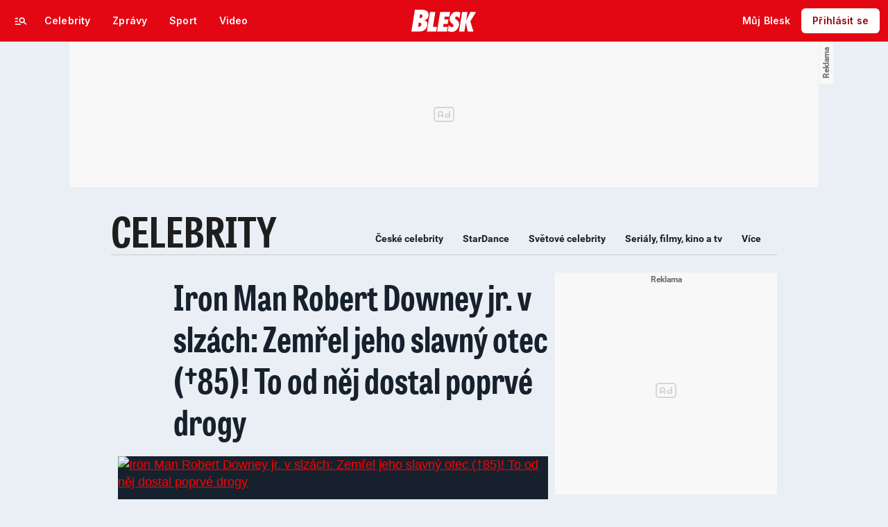

--- FILE ---
content_type: text/html; charset=UTF-8
request_url: https://www.blesk.cz/clanek/celebrity-svetove-celebrity/684250/iron-man-robert-downey-jr-v-slzach-zemrel-jeho-slavny-otec-85-to-od-nej-dostal-poprve-drogy.html
body_size: 58416
content:
<!DOCTYPE html>
<html lang="cs">
<head>
	



<!-- METATAGS | Critical --start-- -->
<meta charset="UTF-8">
<meta name="viewport" content="width=device-width,initial-scale=1.0">
<!-- METATAGS | Critical --end-- -->



        
  <title>Robert Downey jr. v slzách: Zemřel mu slavný otec! | Blesk.cz</title>




<link rel="preload" href="https://1076101160.rsc.cdn77.org/css/blesk/dist/blesk-ds-variables.87045bc010e7c7dbaf48.css" as="style" />
<link id="page_style_ds_variables" href="https://1076101160.rsc.cdn77.org/css/blesk/dist/blesk-ds-variables.87045bc010e7c7dbaf48.css" rel="stylesheet" media="screen,tv,handheld" type="text/css">

<!-- CSS | Critical --start-- -->
			<style>.logo-2024 svg{height:var(--icon-size-24);width:69.398px;display:block}.logo-2024--box svg{width:79px;height:32px}.logo-2024--neutral svg path{fill:var(--icon-default)}.logo-2024--inverse svg path{fill:var(--icon-inverse)}.logo-2024--default svg path{fill:var(--icon-brand)}.swiper{width:100%;position:relative;overflow:hidden}.swiper__wrapper{scroll-snap-type:x proximity;scrollbar-width:none;overflow-x:scroll;overflow-y:hidden}.swiper__wrapper::-webkit-scrollbar{display:none}.swiper__items{padding:var(--spacing-4)12px;-ms-flex-direction:row;flex-direction:row;-ms-flex-pack:start;justify-content:start;-ms-flex-align:center;align-items:center;transition:transform .3s ease-in-out;display:-ms-flexbox;display:flex;position:relative}.swiper__items a,.swiper__items .typography{text-decoration:none}.swiper__arrow{cursor:pointer;z-index:20;max-height:36px;display:none;position:absolute;top:50%;bottom:0;transform:translateY(-50%)}.swiper__arrow--left{left:0}.swiper__arrow--right{right:0}.swiper__arrow-gradient{z-index:10;width:72px;height:100%;display:none;position:absolute;top:0}.swiper__arrow-gradient--left{background:linear-gradient(90deg,var(--background-tile-layer-1)50%,rgba(227,6,19,0) 100%);left:0}.swiper__arrow-gradient--right{background:linear-gradient(270deg,var(--background-tile-layer-1)50%,rgba(227,6,19,0) 100%);right:0}[data-swiper]{position:relative}/*# sourceMappingURL=blesk-ds-critical.22247971880b7802f6f4.css.map*/</style>			<style>.navigation-2024{background:var(--background-navigation-default);z-index:9999;width:100%;transition:margin-top .3s ease-in-out,margin-bottom .3s ease-in-out,display .3s ease-in-out;position:fixed;top:0;left:0;right:0}.navigation-2024 a{text-decoration:none}.navigation-2024 .logo-2024{height:32px}.navigation-2024 .logo-2024 svg{width:auto;height:100%}.navigation-2024 .navigation__center,.navigation-2024 .navigation__left,.navigation-2024 .navigation__right{-ms-flex:1;flex:1;-ms-flex-pack:start;justify-content:flex-start;-ms-flex-align:center;align-items:center;gap:0;display:-ms-flexbox;display:flex}.navigation-2024 .navigation__center a{margin:0 auto}.navigation-2024 .navigation__right{-ms-flex-pack:end;justify-content:flex-end;gap:0}.navigation-2024 .navigation__right a{-ms-flex-pack:start;justify-content:flex-start;-ms-flex-align:center;align-items:center;text-decoration:none;display:-ms-inline-flexbox;display:inline-flex}.navigation-2024 .navigation__right a .avatar{cursor:pointer}.navigation-2024 .navigation__hot-links{-ms-flex-pack:start;justify-content:flex-start;-ms-flex-align:center;align-items:center;gap:0;display:none}@media (min-width:1080px){.navigation-2024 .navigation__hot-links{display:-ms-flexbox;display:flex}}.navigation-2024 .navigation__login-button--mobile{display:-ms-inline-flexbox;display:inline-flex}.navigation-2024 .navigation__login-button--desktop{display:none}@media (min-width:1080px){.navigation-2024 .navigation__login-button--mobile{display:none}.navigation-2024 .navigation__login-button--desktop{display:-ms-inline-flexbox;display:inline-flex}}.navigation__wrapper{background:var(--background-navigation-default);padding:var(--spacing-4)var(--spacing-4)var(--spacing-4);box-sizing:border-box;z-index:200;height:-webkit-fit-content;-ms-flex-direction:row;flex-direction:row;-ms-flex-pack:justify;justify-content:space-between;-ms-flex-align:center;align-items:center;height:fit-content;display:-ms-flexbox;display:flex}@media (min-width:1080px){.navigation__wrapper{padding:var(--spacing-12);height:60px}.navigation__wrapper .navigation__right{gap:8px}}@media (max-width:767px){.body--article .content:not(.article-wrapper){padding-top:84px}}@media (min-width:768px) and (max-width:1079px){.body--article .content:not(.article-wrapper){padding-top:84px}}#cnc_branding_creative_wrapper .cnc-ads--leaderboard iframe:first-child,#cnc_branding_creative_wrapper .cnc-ads--leaderboard:before{transition:top .3s ease-in-out}.body--navigation{overscroll-behavior:none}.body--navigation.design-base-homepage:not(.body--navigation-with-info-strip){position:relative}.body--navigation #cnc_branding_creative_wrapper .cnc-ads--leaderboard iframe:first-child{top:60px!important}.body--navigation #cnc_branding_creative_wrapper .cnc-ads--leaderboard:before{top:70px!important}.body--navigation-with-info-strip #cnc_branding_creative_wrapper .cnc-ads--leaderboard iframe:first-child{top:84px!important}.body--navigation-with-info-strip #cnc_branding_creative_wrapper .cnc-ads--leaderboard:before{top:95px!important}.body--navigation-with-dynamic-navigation #cnc_branding_creative_wrapper .cnc-ads--leaderboard iframe:first-child{top:99px!important}.body--navigation-with-dynamic-navigation #cnc_branding_creative_wrapper .cnc-ads--leaderboard:before{top:111px!important}@media screen and (min-width:1080px){.responsive-design #cnc_branding_creative_wrapper,#cnc_branding_creative_wrapper,.branding-wrapper,.cnc-branding{margin-top:60px}.body--navigation-with-info-strip #cnc_branding_creative_wrapper,.responsive-design.body--navigation-with-info-strip #cnc_branding_creative_wrapper{margin-top:84px}}.dynamic-navigation{background:var(--background-dynamicnavigation-default);z-index:9000;box-sizing:border-box;overscroll-behavior:none;width:100%;max-height:40px;padding:0;transition:all .3s ease-in-out;position:fixed}.dynamic-navigation:before{content:"";background:var(--background-dynamicnavigation-default);width:100%;height:100px;position:absolute;top:-100px}@media screen and (min-width:1080px){.dynamic-navigation{position:-webkit-sticky;position:sticky;left:0;right:0;overflow:hidden}.dynamic-navigation:before{content:"";background:var(--background-dynamicnavigation-default);width:0;height:0;position:absolute;top:0}}.dynamic-navigation [data-swiper]{padding:0;padding-right:var(--spacing-4);max-width:1080px;margin:0 auto}.dynamic-navigation [data-swiper] .swiper__items{gap:var(--spacing-6);padding:var(--spacing-4)var(--spacing-12)}.dynamic-navigation [data-swiper] .swiper__arrow-gradient--left{background:linear-gradient(90deg,#e30613 50%,rgba(227,6,19,0) 100%);left:0}.dynamic-navigation [data-swiper] .swiper__arrow-gradient--right{background:linear-gradient(270deg,#e30613 50%,rgba(227,6,19,0) 100%);right:0}.dynamic-navigation [data-swiper] .swiper__arrow--left{left:var(--spacing-12)}.dynamic-navigation [data-swiper] .swiper__arrow--right{right:var(--spacing-12)}.dynamic-navigation .button-2024 .typography{white-space:nowrap;text-overflow:ellipsis;max-width:220px;overflow:hidden}[data-dynamic-navigation-bg]{background:var(--background-dynamicnavigation-default);z-index:100;visibility:hidden;width:100%;height:1px;transition:top .2s ease-in-out;position:fixed;top:0;left:0;right:0}@media screen and (min-width:768px){[data-dynamic-navigation-bg]{visibility:visible}}.branding-wrapper .dynamic-navigation{width:100%}.dynamic-navigation-placeholder{z-index:9000;background:var(--background-dynamicnavigation-default);width:100%;height:40px;position:fixed;top:0;left:0;right:0}/*# sourceMappingURL=blesk-ds-critical-navigation.3cc18987ecedfdb2b571.css.map*/</style>			<style>.article-header-gallery{aspect-ratio:3/2;width:calc(100% + 48px);height:auto;margin-left:-24px}.article-header-gallery--video{aspect-ratio:16/9}@media screen and (min-width:1080px){.article-header-gallery{width:1184px;max-width:1080px;margin-left:-52px}}.article-header-gallery .article-header-gallery__link{width:100%;height:100%;display:block;position:relative}.article-header-gallery .article-header-gallery__shadow{background:linear-gradient(rgba(15,23,31,0) 50.48%,rgba(15,23,31,.6) 100%);width:100%;height:100%;display:block;position:absolute}.article-header-gallery .article-header-gallery__button-center,.article-header-gallery .article-header-gallery__button-right{z-index:1;position:absolute;top:50%;right:0;transform:translateY(-50%)}.article-header-gallery .article-header-gallery__button-center{box-shadow:var(--shadow-xl);height:48px;transition:all .3s;left:50%;transform:translate(-50%,-50%)}.article-header-gallery .article-header-gallery__button-center svg{transition:transform .3s}.article-header-gallery .article-header-gallery__button-center:hover{box-shadow:var(--shadow-2xl);padding:30px}.article-header-gallery .article-header-gallery__button-center:hover .typography{font-size:1.4em}.article-header-gallery .article-header-gallery__button-center:hover svg{transform:rotate(-30deg)}.article-header-gallery .article-header-gallery__button-right{border-top-right-radius:0;border-bottom-right-radius:0;width:48px;height:48px}.article-header-gallery .article-header-gallery__count{bottom:var(--spacing-16);left:var(--spacing-16);color:var(--text-inverse);position:absolute}.article-header-gallery .article-header-gallery__count:before{background:var(--text-brand);content:"";z-index:1;width:53px;height:6px;position:absolute;top:-22px;left:0;right:0}@media screen and (min-width:1080px){.article-header-gallery .article-header-gallery__count{bottom:var(--spacing-32);left:var(--spacing-32)}}.article-header-gallery .article-header-gallery__image{object-fit:cover;width:100%;height:100%;display:block}.article-header-gallery .article-header-gallery__image img{object-fit:cover;width:100%;height:100%}.article-header-gallery .hint{bottom:var(--spacing-16);right:var(--spacing-16);z-index:1;position:absolute}.article-header-gallery .hint svg path{fill:var(--icon-white-subtlest)}@media screen and (min-width:1080px){.article-header-gallery .hint{bottom:var(--spacing-32);right:var(--spacing-32)}}.article__header{gap:var(--spacing-24);-ms-flex-direction:column;flex-direction:column;grid-area:pageContentArticleHeader;display:-ms-flexbox;display:flex}.article__header h1{text-align:center;margin:0}.article__header-divider{background:var(--icon-brand);width:100%;height:4px;transition:width .3s}.article__header-divider--bg{background:var(--border-subtle)}.typography--title{font-family:var(--font-family-alternative);font-size:var(--font-size-60);font-style:normal;font-weight:var(--font-weight-extrabold);letter-spacing:.6px;line-height:100%}@media screen and (min-width:1080px){.typography--title{letter-spacing:.9px}}/*# sourceMappingURL=blesk-ds-critical-article.a34dbdcd4fa083fb58c7.css.map*/</style>			<style>.breaking-news{z-index:1000;padding:var(--spacing-16);-ms-flex-pack:justify;justify-content:space-between;-ms-flex-align:center;align-items:center;gap:var(--spacing-12);background:var(--background-breakingnews-default);box-shadow:var(--shadow-md);overscroll-behavior:none;border-radius:0;-ms-flex-direction:row;flex-direction:row;width:auto;margin:0 auto 10px;transition:all .3s ease-in-out;display:-ms-flexbox;display:flex;position:-webkit-sticky;position:sticky;top:0}@media screen and (min-width:1080px){.breaking-news{margin-top:var(--spacing-16);margin-bottom:var(--spacing-16)}}.breaking-news__wrapper{box-sizing:border-box;padding:0 var(--spacing-24);z-index:10000;grid-area:1/1/auto/-1;margin:0 auto;transition:all .3s ease-in-out;display:-ms-flexbox;display:flex;position:fixed;top:0;left:0;right:0}@media screen and (min-width:1080px){.breaking-news__wrapper{width:1080px;padding:0 52px;left:0;right:0}}.breaking-news__content,.breaking-news__content-text,.breaking-news__content a{gap:var(--spacing-12);-ms-flex-direction:column;flex-direction:column;-ms-flex-align:start;align-items:flex-start;text-decoration:none;display:-ms-flexbox;display:flex}.breaking-news__content:hover,.breaking-news__content-text:hover,.breaking-news__content a:hover{text-decoration:none}@media screen and (min-width:1080px){.breaking-news__content,.breaking-news__content-text,.breaking-news__content a{-ms-flex-align:center;align-items:center}}.breaking-news__image img{max-width:100%}@media (orientation:landscape){.breaking-news__image{max-width:200px}}@media screen and (min-width:768px) and (max-width:1079px){.breaking-news__image{width:300px;min-width:300px}}@media screen and (min-width:1080px){.breaking-news__image{width:564px;min-width:564px}}@media (orientation:landscape){.breaking-news__content,.breaking-news__content a{-ms-flex-direction:row;flex-direction:row}}@media screen and (min-width:768px) and (max-width:1079px){.breaking-news__content,.breaking-news__content a{-ms-flex-direction:row;flex-direction:row;-ms-flex-align:center;align-items:center}}@media screen and (min-width:1080px){.breaking-news__content,.breaking-news__content a{-ms-flex-direction:row;flex-direction:row}.breaking-news__content-text{-ms-flex-align:start;align-items:flex-start}}.breaking-news__title .typography{color:var(--text-default);text-decoration:none}.breaking-news__close{border-radius:var(--radius-6);background:var(--background-button-secondary-default);top:var(--spacing-8);right:var(--spacing-8);width:36px;height:36px;position:absolute}/*# sourceMappingURL=blesk-ds-critical-breaking-news.abd89032d717960c7cb8.css.map*/</style><!-- CSS | Critical --end-- -->
 
<!-- PRECONNECTS --start-- --><link rel="preconnect" href="https://1076101160.rsc.cdn77.org" crossorigin="anonymous" /><link rel="preconnect" href="https://fonts.googleapis.com/" crossorigin="anonymous" /><link rel="preconnect" href="https://fonts.gstatic.com" crossorigin="anonymous" /><link rel="preconnect" href="https://www.googletagmanager.com" crossorigin="anonymous" /><link rel="preconnect" href="https://cdn.cpex.cz" crossorigin="anonymous" /><link rel="preconnect" href="https://w.cncenter.cz" crossorigin="anonymous" /><link rel="preconnect" href="https://securepubads.g.doubleclick.net" crossorigin="anonymous" /><!-- PRECONNECTS --end-- -->
<script type="text/javascript">
        window.CNC = window.CNC || {};
        window.CNC.mieroTracking = window.CNC.mieroTracking || {};
        window.CNC.mieroTracking.mustBeEnabled = {
            'purposes': ['cookies','publishers-UPqtcgaE','publishers-Kqq3iPge','publishers-jRQF2F4U'],
            'vendors': ['c:czechnews-nJYjk3Bf'],
        };
        window.CNC.mieroTracking.wasCalled = false;

        var isMeiroEnabled = false;

        var meiroSendEvent = function () {
            if (window.CNC.mieroTracking.wasCalled)
                return;

            var domain = "me.blesk.cz";
            var script = document.createElement("script");

            script.onload = function() {
                MeiroEvents.init({ domain: domain, cross_domain_whitelist: ['auto.cz', 'horoskopy.blesk.cz', 'isport.blesk.cz', 'prozeny.blesk.cz', 'cncenter.cz', 'login.cncenter.cz', 'e15.cz', 'evropa2.cz', 'frekvence1.cz', 'lideazeme.cz', 'maminka.cz', 'poggers.cz', 'premium.ikiosek.cz', 'reflex.cz', 'youradio.cz', 'youradiotalk.cz', 'zeny.cz' ] });
                MeiroEvents.track("pageView", {
                    custom_payload: {
                        premium: "no",
                                            }
                });
                MeiroEvents.track("outboundLinkClick");
            };

            script.src = "//" + domain + "/sdk/";
            script.async = true;
            document.head.appendChild(script);
            window.CNC.mieroTracking.wasCalled = true;
        }

        window.CNC.mieroTracking.getIsMeiroEnabled = function (Didomi) {
            var userStatus = Didomi.getUserStatus();
            var areAllPurposesEnabled = window.CNC.mieroTracking.areAllEnabled(userStatus.purposes.global.enabled, window.CNC.mieroTracking.mustBeEnabled.purposes);
            var areAllVendorsEnabled = window.CNC.mieroTracking.areAllEnabled(userStatus.vendors.consent.enabled, window.CNC.mieroTracking.mustBeEnabled.vendors);

            return ( areAllPurposesEnabled && areAllVendorsEnabled )
        };

        window.CNC.mieroTracking.areAllEnabled = function (consentList, values) {
            var areEnabled = true;

            values.forEach(function(item){
                areEnabled = areEnabled && (consentList.indexOf(item) > -1);
            });

            return areEnabled;
        };

        window.didomiOnReady = window.didomiOnReady || [];

        window.didomiOnReady.push(function (Didomi) {
            if (window.CNC.mieroTracking.getIsMeiroEnabled(Didomi)) {
                meiroSendEvent();
            }

            Didomi.on('preferences.shown', function () {
                isMeiroEnabled = window.CNC.mieroTracking.getIsMeiroEnabled(Didomi);
            })

            Didomi.on('preferences.clicksavechoices', function () {
                if (!isMeiroEnabled && window.CNC.mieroTracking.getIsMeiroEnabled(Didomi)) {
                    meiroSendEvent();
                }
            })

            // Rozumím a přijímám
            Didomi.on('notice.clickagree', function () {
                if (!isMeiroEnabled && window.CNC.mieroTracking.getIsMeiroEnabled(Didomi)) {
                    meiroSendEvent();
                }
            })
        });
    </script>









<!-- Cxense script begin -->
<script type="text/javascript">
  var cX = cX || {}; cX.callQueue = cX.callQueue || [];
  cX.callQueue.push(['setSiteId', '4731409097963127784']);
  cX.callQueue.push(['sendPageViewEvent']);
  cX.callQueue.push(['sync','adform']);
  cX.callQueue.push(['sync','appnexus']);
  cX.callQueue.push(['sync','rub']);
</script>

<script>
  window.CNC = window.CNC || {};
  window.CNC.pianoTracking = window.CNC.pianoTracking || {};
  window.CNC.pianoTracking.mustBeEnabled = {
    'purposes': ['cookies','publishers-UPqtcgaE','publishers-XWZ2b3AK','publishers-Kqq3iPge','publishers-jRQF2F4U'],
    'vendors': ['c:czechnews-nJYjk3Bf'],
  };

  window.CNC.pianoTracking.getIsPianoEnabled = function (Didomi) {
    var userStatus = Didomi.getUserStatus();
    var areAllPurposesEnabled = window.CNC.pianoTracking.areAllEnabled(userStatus.purposes.global.enabled, window.CNC.pianoTracking.mustBeEnabled.purposes);
    var areAllVendorsEnabled = window.CNC.pianoTracking.areAllEnabled(userStatus.vendors.consent.enabled, window.CNC.pianoTracking.mustBeEnabled.vendors);

    return ( areAllPurposesEnabled && areAllVendorsEnabled )
  };

  window.CNC.pianoTracking.areAllEnabled = function (consentList, values) {
    var areEnabled = true;

    values.forEach(function(item){
        areEnabled = areEnabled && (consentList.indexOf(item) > -1);
    });

    return areEnabled;
  };

  window.didomiOnReady = window.didomiOnReady || [];
  window.didomiOnReady.push(function(Didomi) {
    if (window.CNC.pianoTracking.getIsPianoEnabled(Didomi)) {
        (function(d,s,e,t){e=d.createElement(s);e.type='text/java'+s;e.async='async';
        e.src=location.protocol+'//cdn.cxense.com/cx.js';
        t=d.getElementsByTagName(s)[0];t.parentNode.insertBefore(e,t);})(document,'script');
    };
  });
</script>








				

			
	<script>
		window.__cncPageDefinition = {

			categoryTree: '1,5,408',
			template: 'article',
			webType: 'desktop',
			browserEngine:'SSR',
			isDiscussion:false,

			
			
							keywords: [
					"IDARTICLE684250",																					"otec",
											"smrt",
											"Robert Downey Jr.",
									],
			
							prArticle: false
					}
	</script>

	






<!-- BEGIN reklamni pozice [id=3343], [pos=200] -->
<!-- ART | desktop+mob | pos: 200 | CMP -->
<script>
	const PayOrOkConfig = (() => {
		const isPremiumUser = () => {
			const CNCUserPaid = document.querySelector('meta[name="CNCUserPaid"]');
			return Boolean(CNCUserPaid?.content === 'true');
		};

		// Default URLs
		const defaultPortaUrl = `/prihlaseni/login/porta?redirect_uri=${window.location.href}`;
		const defaultRegisterUrl = `https://premium.ikiosek.cz/web-bez-reklam?cmp_source=${window.location.href}`;
		const defaultCookiesUrl = 'https://www.cncenter.cz/cookies';
		const defaultUserProfileUrl = `https://${window.location.hostname}/prihlaseni_premium`;

		return {
			isPremiumUser,
			portaUrl: window.__cncPortaUrl || defaultPortaUrl,
			registerUrl: window.__cncRegisterUrl || defaultRegisterUrl,
			cookiesUrl: window.__cncCookiesUrl || defaultCookiesUrl,
			userProfileUrl: window.__cncUserProfileUrl || defaultUserProfileUrl
		};
	})();

	const { isPremiumUser, portaUrl, registerUrl, cookiesUrl, userProfileUrl } = PayOrOkConfig;

	Object.assign(window, {
		__cncIsPremiumUser: isPremiumUser,
		__cncPortaUrl: portaUrl,
		__cncRegisterUrl: registerUrl,
		__cncCookiesUrl: cookiesUrl,
		__cncUserProfileUrl: userProfileUrl
	});
</script>

<script id="cnc_cpex_cmp" src="https://cdn.cpex.cz/cmp/subscription/configurations/cnc-cmp-subscription.js"	async="async"></script>
<!-- END reklamni pozice [id=3343], [pos=200] -->




		
<!-- BEGIN reklamni pozice [id=3252], [pos=210] -->
<!-- article | blesk | pos: 210 -->
<script>
  window.__isCncAdsMonitoringFromWeb = true;
  window.__cncAdsMonitoringStartTime = Date.now();
</script>

<link href="//w.cncenter.cz/styles/cnc-slot-sizes.min.css" id="cnc_global_css" rel="stylesheet" crossorigin="anonymous">

<script type="application/javascript">
  window.__cncPageDefinition = window.__cncPageDefinition || {};
  window.__cncPageDefinition.site = 'blesk';
  window.__cncPageDefinition.template = window.__cncPageDefinition.template || 'article';
</script>
<!-- -->
<script id="cnc_gpt" src="https://securepubads.g.doubleclick.net/tag/js/gpt.js" async="async"></script>

<script id="cnc_cpex_prebid_settings" src="//micro.rubiconproject.com/prebid/dynamic/22918.js" async="async" referrerpolicy="strict-origin-when-cross-origin" ></script>

<script type="application/javascript" src="https://w.cncenter.cz/cnc-wrapper.min.js" async="async"></script>
<!-- GAM -->

<!-- END reklamni pozice [id=3252], [pos=210] -->



<!-- Marfeel integration -->

	

	
	<meta property="mrf:sections" content="Celebrity;Světové celebrity">

	<meta property="mrf:canonical" content="https://www.blesk.cz/clanek/celebrity-svetove-celebrity/684250/iron-man-robert-downey-jr-v-slzach-zemrel-jeho-slavny-otec-85-to-od-nej-dostal-poprve-drogy.html">


<meta property="mrf:tags" content="pageType:article;articleIdGallery:684250">









<script type="text/javascript">
	window.CNC = window.CNC || {};
  window.CNC.marfeelTracking = window.CNC.marfeelTracking || {};
  window.CNC.marfeelTracking.mustBeEnabled = {
    'purposes': ['cookies','publishers-UPqtcgaE','publishers-XWZ2b3AK','publishers-Kqq3iPge','publishers-jRQF2F4U'],
    'vendors': ['c:czechnews-nJYjk3Bf'],
  };

  window.CNC.marfeelTracking.getIsMarfeelEnabled = function (Didomi) {
    var userStatus = Didomi.getUserStatus();
    var areAllPurposesEnabled = window.CNC.marfeelTracking.areAllEnabled(userStatus.purposes.global.enabled, window.CNC.marfeelTracking.mustBeEnabled.purposes);
    var areAllVendorsEnabled = window.CNC.marfeelTracking.areAllEnabled(userStatus.vendors.consent.enabled, window.CNC.marfeelTracking.mustBeEnabled.vendors);

    return ( areAllPurposesEnabled && areAllVendorsEnabled )
  };

  window.CNC.marfeelTracking.areAllEnabled = function (consentList, values) {
    var areEnabled = true;

    values.forEach(function(item){
        areEnabled = areEnabled && (consentList.indexOf(item) > -1);
    });

    return areEnabled;
  };

  window.didomiOnReady = window.didomiOnReady || [];
  window.didomiOnReady.push(function(Didomi) {
    if (window.CNC.marfeelTracking.getIsMarfeelEnabled(Didomi)) {
			!function(){"use strict";function e(e){var t=!(arguments.length>1&&void 0!==arguments[1])||arguments[1],c=document.createElement("script");c.src=e,t?c.type="module":(c.async=!0,c.type="text/javascript",c.setAttribute("nomodule",""));var n=document.getElementsByTagName("script")[0];n.parentNode.insertBefore(c,n)}!function(t,c){!function(t,c,n){var a,o,r;n.accountId=c,null!==(a=t.marfeel)&&void 0!==a||(t.marfeel={}),null!==(o=(r=t.marfeel).cmd)&&void 0!==o||(r.cmd=[]),t.marfeel.config=n;var i="https://sdk.mrf.io/statics";e("".concat(i,"/marfeel-sdk.js?id=").concat(c),!0),e("".concat(i,"/marfeel-sdk.es5.js?id=").concat(c),!1)}(t,c,arguments.length>2&&void 0!==arguments[2]?arguments[2]:{})}(window,8816,{} /* Config */)}();
    };
  });

</script>


<script src="https://1076101160.rsc.cdn77.org/js/default/standalone/layoutDelayScripts.min.js?v=40"></script>











		






	<script>
		var dataLayer = [{
		"pageType": ["Article"],

		"pageCategory": ["Titulní strana","Celebrity","Světové celebrity"],
		"visitorLoginState": "Anonymous",
		"webType": "Desktop",
			"articleId": "684250"
	}];
	</script>

<script>
	// Function to get a cookie by name
	function getConsentCookie(name) {
		let value = "; " + document.cookie;
		let parts = value.split("; " + name + "=");
		if (parts.length === 2) return parts.pop().split(";").shift();
	}
</script>

	<script>
				if (false && getConsentCookie('CNC_DIDOMI_COOKIE')) {

			
			(function(w,d,s,l,i){w[l]=w[l]||[];w[l].push({
					'gtm.start': new Date().getTime(),event:'gtm.js'});
					var f=d.getElementsByTagName(s)[0],
				j=d.createElement(s),dl=l!='dataLayer'?'&l='+l:'';j.async=true;j.src=
				'//www.googletagmanager.com/gtm.js?id='+i+dl;f.parentNode.insertBefore(j,f);
			})(window,document,'script','dataLayer','GTM-58FQVS');
		} else {

			
			window.didomiOnReady = window.didomiOnReady || [];
			window.didomiOnReady.push(function (Didomi) {
				(function(w,d,s,l,i){w[l]=w[l]||[];w[l].push({
						'gtm.start': new Date().getTime(),event:'gtm.js'});
						var f=d.getElementsByTagName(s)[0],
					j=d.createElement(s),dl=l!='dataLayer'?'&l='+l:'';j.async=true;j.src=
					'//www.googletagmanager.com/gtm.js?id='+i+dl;f.parentNode.insertBefore(j,f);
				})(window,document,'script','dataLayer','GTM-58FQVS');
			});
		}
	</script>

		
	<script>
		dataLayer.push({'app': {"userDBId":"dbCNC","systemId":"blesk","service":{"entity":"cnc","name":"Blesk Celebrity","type":"magazine","version":"1.0","environment":"desktop"},"tracking":{"lookForLists":true},"isPremium":false}});
	</script>


	<script>
		dataLayer.push({'page': {"layoutId":"179084","type":"article"}});
	</script>


	<script>
		dataLayer.push({'user': {"loginStatus":"anonymous","internal":"false","premiumStatus":false}});
	</script>

<script>
	window.CNC = window.CNC || {};
	window.CNC.onlineReports = window.CNC.onlineReports || {};
	window.CNC.onlineReports.reportItem = '.report_item';
	window.locale='cs';
</script>

<script>
	window.addEventListener('beforeunload', function (event) {
		if (location.search.indexOf('redir=1') > 0) {
			window.history.replaceState({}, document.title, window.location.origin);
		}
	});
</script>

<!-- JS -->


	
	
			<script>
          layout.dependencies.add(function () {
            window['$recSystem'] = {
              documentId: '684250',
              sourceId: 'blesk-cz',
              userId: 'e77ad5b3-3cd9-4095-9332-9d4e626c6b40',
            };
          });
		</script>
	
<script src="//scz.hit.gemius.pl/gstream.js?"></script>
<script src="https://1076101160.rsc.cdn77.org/js/base-cz/gemius.js?v=40"></script>



<script src="https://www.blesk.cz/js/lib/jquery-1.11.1.min.js"></script>
<script src="https://www.blesk.cz/js/lib/jquery-migrate-1.2.1.min.js"></script>

<script src="https://1076101160.rsc.cdn77.org/js/blesk/dist/lightbox.c8e54f7e34691e33ecad.js"></script>
<script src="https://1076101160.rsc.cdn77.org/js/blesk/dist/global.5f55fc4adeb3ad7a0077.js"></script>
<script src="https://1076101160.rsc.cdn77.org/js/blesk/dist/textFit.min.77819cf4be0e9d79bb2c.js"></script>
<script src="https://1076101160.rsc.cdn77.org/js_dyn/menu/blesk.js?v=1768561163"></script>
<script src="https://1076101160.rsc.cdn77.org/js/blesk/dist/onlinetalk.3dccc1f980df8057ad5c.js"></script>
<script src="https://1076101160.rsc.cdn77.org/js/blesk/dist/blesk.plugins-fddb5a0fcf.min.js"></script>


	<script>
      layout.dependencies.add(function () {
        try {
          var parentUrl = window.parent.location;

          if (typeof parentUrl == 'undefined') {
            parentUrl = '';
          }

          var isInIframe = window.location != window.parent.location && parentUrl.indexOf('app.convertexperiments.com') === -1 && parentUrl.indexOf('api.traq.li') === -1;
          var newUrl = 'https://www.blesk.cz/clanek/celebrity-svetove-celebrity/684250/iron-man-robert-downey-jr-v-slzach-zemrel-jeho-slavny-otec-85-to-od-nej-dostal-poprve-drogy.html';

          if (isInIframe) {
            window.parent.location = newUrl;
          }
        } catch (err) {
        }
      });
	</script>


  <script defer src="https://kviz.cnchub.io/widget/index.iife.js"></script>
<!-- End JS -->


<!-- BEGIN reklamni pozice [id=3116], [pos=100] -->
<script async crossorigin="anonymous" src="/js/loader_spark.js">/* <![CDATA[ ]]> */</script>
<script>
    (function(){
        if (window.hola_cdn)
            window.hola_cdn.init();
        else
            window.hola_cdn_on_load = true;
    })();
</script>
<!-- END reklamni pozice [id=3116], [pos=100] -->


	<script src="https://1076101160.rsc.cdn77.org/js/blesk-2013/dist/auto-detection.js?v=4"></script>







<meta name="CNCUserStatus" content="anonymous" />


<style>@font-face{font-family:Vafle Classic;font-weight:400;font-style:normal;font-display:swap;src:url(https://1884403144.rsc.cdn77.org/dist/assets/default/fonts/vafle_classic.woff2)format("woff2"),url(https://1884403144.rsc.cdn77.org/dist/assets/default/fonts/vafle_classic.woff)format("woff")}@font-face{font-family:Vafle Condensed;font-weight:400;font-style:normal;font-display:swap;src:url(https://1884403144.rsc.cdn77.org/dist/assets/default/fonts/vafle_condensed.woff)format("woff")}@font-face{font-family:Lato;font-weight:400;font-style:normal;font-display:swap;src:url(https://1884403144.rsc.cdn77.org/dist/assets/default/fonts/LatoLatin-Regular.woff2)format("woff2"),url(https://1884403144.rsc.cdn77.org/dist/assets/default/fonts/LatoLatin-Regular.woff)format("woff")}.vp-player .vp-logo .vp-logo-top-right,.vp-player .vp-logo .vp-logo-top-left,.vp-player .vp-logo .vp-logo-bottom-right,.vp-player .vp-logo .vp-logo-bottom-left{width:auto}.vp-player .vp-big-play-button .vp-icon-play:before{content:url(https://img2.cncenter.cz/images/isportcz/dist/svg/play.svg?v=2);display:block}.vp-player.vp-size-breakpoint-2 .vp-big-play-button .vp-icon-play:before,.vp-player.vp-size-breakpoint-3 .vp-big-play-button .vp-icon-play:before{width:30px}.vp-player.vp-size-breakpoint-4 .vp-big-play-button .vp-icon-play:before,.vp-player.vp-size-breakpoint-5 .vp-big-play-button .vp-icon-play:before,.vp-player.vp-size-breakpoint-6 .vp-big-play-button .vp-icon-play:before{width:60px}.vp-player.vp-size-breakpoint-7 .vp-big-play-button .vp-icon-play:before,.vp-player.vp-size-breakpoint-8 .vp-big-play-button .vp-icon-play:before,.vp-player.vp-size-breakpoint-9 .vp-big-play-button .vp-icon-play:before,.vp-player.vp-size-breakpoint-10 .vp-big-play-button .vp-icon-play:before{width:90px}.vp-player.vp-float-animation{z-index:999!important}#vp-floating-container .vp-big-play-button .vp-icon-play:before{width:30px}.vp-player--loading{aspect-ratio:16/9;color:#fff;background:#000;-ms-flex-line-pack:center;-ms-flex-pack:center;align-content:center;justify-content:center;-ms-flex-align:center;align-items:center;display:-ms-flexbox;display:flex}.vp-video-wrapper{width:100%;height:0;padding-bottom:56.25%;font-family:arial,helvetica,sans-serif;position:relative}.vp-video-wrapper .vp-video-wrapper--content .vp-display-container,.vp-video-wrapper .vp-video-wrapper--content .vp-reset-text,.vp-video-wrapper .vp-video-wrapper--content .vp-reset{vertical-align:middle}.vp-video-wrapper .vp-skip{border:1px solid #333;padding:.5em}.vp-video-wrapper--content{width:100%;height:100%;position:absolute;top:0;left:0;container-type:inline-size}.vp-banner{width:auto!important;height:auto!important}.vp-wrapper .vp-logo .vp-second-logo{width:auto;height:auto}.vp-flag-floating .vp-wrapper{border:5px solid #fff;border-radius:3px;box-shadow:0 0 20px rgba(0,0,0,.25);max-width:300px!important}.vp-flag-floating .vp-wrapper .vp-overlays .vp-plugin-vast{display:none}.vp-video-wrapper--poster{width:100%;height:100%}.vp-prestart .vp-content-fade,.vp-ended .vp-content-fade{background:0 0;opacity:0!important}.online_report .report_item .media .vp-video-mobile-access-dnd a{float:none;width:auto;margin:auto}.vpplayer .vp-banner{width:auto;height:auto}.vp-display-controls .vp-svg-icon-puse path,.vp-display-controls .vp-svg-icon-replay path,.vp-display-controls .vp-svg-icon-play path{display:none}.vp-display-controls .vp-svg-icon-replay,.vp-display-controls .vp-svg-icon-play{background-image:url(/images/default/vp-player/play.svg);background-repeat:no-repeat;background-size:contain}.vp-overlay-video-locked-in-time{box-sizing:content-box;z-index:20;visibility:hidden;background-size:contain;-ms-flex-direction:column;flex-direction:column;-ms-flex-pack:center;justify-content:center;-ms-flex-align:start;align-items:flex-start;gap:16px;width:calc(100% - 96px);height:100%;padding:0 48px;display:-ms-flexbox;display:flex;position:absolute;top:0;box-shadow:inset 0 0 0 2000px rgba(0,0,0,.7)}.vp-overlay-video-locked-in-time__content{-ms-flex-direction:column;flex-direction:column;-ms-flex-align:center;align-items:center;gap:32px;display:-ms-flexbox;display:flex}.vp-overlay-video-locked-in-time__premium{-ms-flex-align:center;align-items:center;gap:16px;display:-ms-flexbox;display:flex}.vp-overlay-video-locked-in-time__premium.logo-isport .vp-overlay-video-locked-in-time__magazine,.vp-overlay-video-locked-in-time__premium.logo-reflex .vp-overlay-video-locked-in-time__magazine,.vp-overlay-video-locked-in-time__premium.logo-e15 .vp-overlay-video-locked-in-time__magazine,.vp-overlay-video-locked-in-time__premium.logo-auto .vp-overlay-video-locked-in-time__magazine{width:110px;height:40px}.vp-overlay-video-locked-in-time__premium.logo-premium .vp-overlay-video-locked-in-time__magazine{width:150px;height:20px}.vp-overlay-video-locked-in-time__premium.logo-premium .vp-overlay-video-locked-in-time__divider,.vp-overlay-video-locked-in-time__premium.logo-premium .vp-overlay-video-locked-in-time__premium-logo{display:none}.vp-overlay-video-locked-in-time__magazine,.vp-overlay-video-locked-in-time__premium-logo{line-height:0}.vp-overlay-video-locked-in-time__divider{background:#e7e7e7;width:1px;height:16px}.vp-overlay-video-locked-in-time__info{-ms-flex-direction:column;flex-direction:column;-ms-flex-align:center;align-items:center;gap:24px;display:-ms-flexbox;display:flex}.vp-overlay-video-locked-in-time__titles{-ms-flex-direction:column;flex-direction:column;-ms-flex-align:center;align-items:center;gap:4px;display:-ms-flexbox;display:flex}.vp-overlay-video-locked-in-time__title{text-align:center;color:#fff;font-family:Vafle Condensed,arial,sans-serif;font-size:26px;font-style:normal;font-weight:400;line-height:32px}.vp-overlay-video-locked-in-time__subtitle{color:#fff;font-family:arial;font-size:16px;font-style:normal;font-weight:400;line-height:28px}.vp-overlay-video-locked-in-time__button{color:#fff;cursor:pointer;background:#df0028;border:2px solid #df0028;border-radius:4px;-ms-flex-pack:center;justify-content:center;-ms-flex-align:center;align-items:center;gap:8px;font-family:Lato,sans-serif;display:-ms-flexbox;display:flex}.vp-overlay-video-locked-in-time__button:hover{background:#af0523;border:2px solid #af0523}a.vp-overlay-video-locked-in-time__link{letter-spacing:.18px;padding:12px 24px;font-size:18px;font-style:normal;font-weight:700;line-height:28px;color:#fff!important;text-decoration:none!important}.vp-overlay-video-locked-in-time__login{-ms-flex-align:center;align-items:center;gap:8px;display:-ms-flexbox;display:flex}.vp-overlay-video-locked-in-time__login-info{color:#fff;font-family:arial;font-size:16px;font-style:normal;font-weight:400;line-height:28px}.vp-overlay-video-locked-in-time__login-link{font-family:arial,sans-serif;font-size:16px;font-style:normal;font-weight:400;line-height:28px;text-decoration-line:underline;color:#fff!important}.vp-overlay-video-locked-in-time__login-link:hover{text-decoration:none}.animate-pulse-on-black-bg{animation:2s infinite pulse-animation-on-black-bg}@keyframes pulse-animation-on-black-bg{0%{box-shadow:0 0 rgba(255,255,255,.2)}to{box-shadow:0 0 0 20px rgba(255,255,255,0)}}@container (width<=680px){.vp-overlay-video-locked-in-time{width:calc(100% - 96px);padding:0 48px}.vp-overlay-video-locked-in-time__content{gap:24px}.vp-overlay-video-locked-in-time__info{gap:16px}.vp-overlay-video-locked-in-time__titles{gap:12px}a.vp-overlay-video-locked-in-time__link{padding:8px 10px;font-size:16px;line-height:24px}}@container (width<=560px){.vp-overlay-video-locked-in-time{width:calc(100% - 48px);padding:0 24px}.vp-overlay-video-locked-in-time__content{gap:16px}.vp-overlay-video-locked-in-time__premium{display:none}.vp-overlay-video-locked-in-time__info,.vp-overlay-video-locked-in-time__titles{gap:8px}.vp-overlay-video-locked-in-time__title{font-size:18px;line-height:24px}.vp-overlay-video-locked-in-time__subtitle,a.vp-overlay-video-locked-in-time__link,.vp-overlay-video-locked-in-time__login-info{font-size:14px;line-height:20px}.vp-overlay-video-locked-in-time__login-link{padding:8px;font-size:14px;line-height:20px}}@container (width<=328px){.vp-overlay-video-locked-in-time{width:calc(100% - 32px);padding:0 16px}.vp-overlay-video-locked-in-time__content{gap:16px}.vp-overlay-video-locked-in-time__info{gap:8px}}.vp-video-mobile-access-dnd--overlayer{text-align:center;color:#fff;background:rgba(0,0,0,.8);width:100%;padding:2% 0;font-family:arial,helvetica,sans-serif;position:relative;bottom:0;overflow:hidden}.vp-video-mobile-access-dnd .vp-video-access-dnd--play{top:calc(50% - 28px)}.body--article #article article i[class^=vp-icon-],.body--article #article article em[class*=\ vp-icon-]{speak:never;font-variant:normal;text-transform:none;font-style:normal;font-weight:400;line-height:1;font-family:"icomoon_1.2.0",sans-serif!important}
/*# sourceMappingURL=gjvp-player.6ee01373c2d8c9c98643.css.map*/ </style>

            <script>
        var gemius_use_cmp = true;
      </script>
      <script type="text/javascript" src="https://spir.hit.gemius.pl/gplayer.js"></script>
    
    <script src="https://host.vpplayer.tech/player/	agmipnyq/vpplayer.js?v=c48e6e8e49a7"></script>

          <script src="https://1076101160.rsc.cdn77.org/js/default/dist/cnc-video-player-gjvp-dash.cfe4570c2d710ac51796.js"></script>
      

    <!-- Recombee track script -->
    <script id="recombee-client" async src="https://cdn.jsdelivr.net/gh/recombee/js-api-client/dist/recombee-api-client.min.js"></script>

    <script>
        var script = document.querySelector('#recombee-client');
        script.addEventListener('load', function() {
            window.CNC = window.CNC || {};
            window.CNC.recombee = window.CNC.recombee || {};
            window.CNC.recombee.userId = null;
            window.CNC.recombee.articleId = '684250';
            let recombeeUserId = (document.cookie.match(/^(?:.*;)?\s*meiro_user_id\s*=\s*([^;]+)(?:.*)?$/)||[null,null])[1];

            // Initialize client
            var client = new recombee.ApiClient(
                'czech-news-center-prod',
                '70U0WxdYzaEMPtAX0IfhiEhiMo6JcI1NtbHvH0nTn38eORv4PDkPTQ1ngsvCBuGf',
                    {
                        baseUri: 'client-rapi-cnc.recombee.com'
                    }
            );

            window.CNC.recombee.userId = recombeeUserId;
            window.CNC.recombee.client = client;
            
                        if (recombeeUserId) {
                // Send detail view
                                    client.send(new recombee.AddDetailView(recombeeUserId, '684250'));
                            }
        });
    </script>
    <!-- Recombee track script -->

<!-- CSS -->



<link id="page_style_1" rel="stylesheet" href="https://1076101160.rsc.cdn77.org/css/blesk/dist/blesk.41337ab46451740a60bc.css" type="text/css">
<link id="page_style_2" rel="stylesheet" href="https://1076101160.rsc.cdn77.org/css/blesk/dist/blesk-redesign.c98d7d37d9a9f342d372.css" type="text/css">

<!-- FONTS --start-- --><link rel="preload" as="style" href="https://fonts.googleapis.com/css2?family=Barlow+Condensed:ital,wght@0,100;0,200;0,300;0,400;0,500;0,600;0,700;0,800;0,900;1,100;1,200;1,300;1,400;1,500;1,600;1,700;1,800;1,900&amp;display=swap" onload="this.onload=null;this.rel='stylesheet'"><link href="https://fonts.googleapis.com/css2?family=Barlow+Condensed:ital,wght@0,100;0,200;0,300;0,400;0,500;0,600;0,700;0,800;0,900;1,100;1,200;1,300;1,400;1,500;1,600;1,700;1,800;1,900&amp;display=swap" rel="stylesheet"><link href="https://fonts.googleapis.com/css2?family=Inter:ital,opsz,wght@0,14..32,100..900;1,14..32,100..900&amp;display=swap" rel="stylesheet"><!-- FONTS --end-- --> 


<!-- CSS --start-- --><link
			id="page_style_ds_core"			media="screen,tv,handheld"			href="https://1076101160.rsc.cdn77.org/css/blesk/dist/blesk-ds.4218416cca8bc83a40cc.css" rel="stylesheet"  type="text/css"><link
			id="page_style_ds_article"			media="screen,tv,handheld"			href="https://1076101160.rsc.cdn77.org/css/blesk/dist/blesk-ds-article.4390b8563d4eceefd151.css" rel="stylesheet"  type="text/css"><!-- CSS --end-- --> 
<link id="page_style_3" rel="stylesheet preload" as="style" href="https://1076101160.rsc.cdn77.org/css/blesk/dist/blesk-default.b87449af7087ce363f19.css?v=302" type="text/css">

<link id="page_style_4" rel="stylesheet" type="text/css" href="https://1076101160.rsc.cdn77.org/css/blesk/dist/owl.carousel.b2b147db1baed5711038.css" media="screen">
<link id="page_style_5" rel="stylesheet" type="text/css" href="https://1076101160.rsc.cdn77.org/css/blesk/dist/owl.theme.ad10fffc62e3584f649f.css" media="screen">
<link id="page_style_6" rel="stylesheet" type="text/css" href="https://1076101160.rsc.cdn77.org/css/blesk/dist/owl.transitions.aabf170e353ef0381b99.css" media="screen">

<link id="page_style_7" rel="stylesheet" href="https://1076101160.rsc.cdn77.org/css/blesk/dist/lightbox.41027568bfdabe781786.css" type="text/css">
<link id="page_style_8" rel="stylesheet" href="https://1076101160.rsc.cdn77.org/css/blesk/dist/astrodny.c0dcea9abc16fad14ff5.css" type="text/css">
<link id="page_style_9" rel="stylesheet" href="https://1076101160.rsc.cdn77.org/css/blesk/dist/images.data.svg.49dc6f0f2e132707e4f2.css" type="text/css">
<link id="page_style_10" rel="stylesheet" href="https://1076101160.rsc.cdn77.org/css/blesk/dist/blesk-celebrity.a1e87a284a7180e6ecd9.css" type="text/css">


<!-- End CSS -->






<link href="https://1884403144.rsc.cdn77.org/foto/robert-downey-smrt-otec/NjIweDMyOC9jZW50ZXIvdG9wL3NtYXJ0L2ZpbHRlcnM6cXVhbGl0eSg4NSkvaW1n/7087199.jpg?v=0&st=CbondNcipx1v0JSsh2hlXU5PlYEvpDOk-JjBRzYaOi8&ts=1600812000&e=0" rel="preload" as="image" />




<link rel="apple-touch-icon" href="https://img2.cncenter.cz/favicon/blesk/apple-touch-icon.png?v=10">
<link rel="icon" type="image/png" sizes="32x32" href="https://img2.cncenter.cz/favicon/blesk/favicon-32x32.png?v=10">
<link rel="icon" type="image/png" sizes="192x192" href="https://img2.cncenter.cz/favicon/blesk/android-chrome-192x192.png?v=10">
<link rel="icon" type="image/png" sizes="16x16" href="https://img2.cncenter.cz/favicon/blesk/favicon-16x16.png?v=10">
<link rel="manifest" href="/manifest/manifest_blesk.cz.json?v=10" />
<link rel="mask-icon" href="https://img2.cncenter.cz/favicon/blesk/safari-pinned-tab.svg?v=10" color="#e30613">
<meta name="apple-mobile-web-app-title" content="Blesk.cz">
<meta name="application-name" content="Blesk.cz">
<meta name="msapplication-TileColor" content="#e30613">
<meta name="msapplication-TileImage" content="https://img2.cncenter.cz/favicon/blesk/mstile-144x144.png?v=10">
<meta name="msapplication-config" content="https://img2.cncenter.cz/favicon/blesk/browserconfig.xml">
<meta name="theme-color" content="#e30613">

<!-- Metatags -->


<script>
	window.locale='cs';
</script>

<meta name="author" content="CZECH NEWS CENTER a. s.">

<meta name="apple-itunes-app" content="app-id=912367978" />
<meta name="google-play-app"  content="app-id=cz.ringieraxelspringer.bleskgoogle" />

	<link rel="canonical" href="https://www.blesk.cz/clanek/celebrity-svetove-celebrity/684250/iron-man-robert-downey-jr-v-slzach-zemrel-jeho-slavny-otec-85-to-od-nej-dostal-poprve-drogy.html">

<meta name="referrer" content="no-referrer-when-downgrade" id="referrer-policy-meta">

<meta name="robots" content="max-image-preview:large">

	<meta name="keywords" content="otec,smrt,Robert Downey Jr.">

	<meta name="description" content="Robert Downey junior přišel o otce. Herec, režisér a spisovatel, po kterém byl Robert pojmenován, naposledy vydechl ve věku 85 let.">


<meta name="google-site-verification" content="QfmEJC1lnZ3Rb-6vhm4gxLlzQNPmnfVf6lj0CV1nv4Y">

<meta name="twitter:card" content="summary_large_image">
<meta name="twitter:site" content="@Blesk24">
<meta name="twitter:title" content="Robert Downey jr. v slzách: Zemřel mu slavný otec!">
<meta name="twitter:description" content="Robert Downey junior přišel o otce. Herec, režisér a spisovatel, po kterém byl Robert pojmenován, naposledy vydechl ve věku 85 let.">
<meta name="twitter:image" content="https://1884403144.rsc.cdn77.org/foto/robert-downey-smrt-otec/MTIwMHg2MzAvc21hcnQvaW1n/7087199.jpg?v=0&st=pr02wSQ63n8E3keVKDAU8aKrpyy12PqNT5FzcNpSVig&ts=1600812000&e=0">


<meta property="fb:pages" content="206407509818">

	
			 	
	<meta name="author" content="haj">

	<meta property="article:author" content="haj">
	<meta property="article:section" content="Světové celebrity">
	<meta property="article:published_time" content="2021-07-08 07:44:00">

	<meta property="og:title" content="Iron Man Robert Downey jr. v slzách: Zemřel jeho slavný otec (†85)! To od něj dostal poprvé drogy">

			<meta property="og:type" content="article">
	
	<meta property="og:locale" content="cs_CZ">
	<meta property="og:description" content="Robert Downey junior přišel o otce. Herec, režisér a spisovatel, po kterém byl Robert pojmenován, naposledy vydechl ve věku 85 let.">
	<meta property="og:url" content="https://www.blesk.cz/clanek/celebrity-svetove-celebrity/684250/iron-man-robert-downey-jr-v-slzach-zemrel-jeho-slavny-otec-85-to-od-nej-dostal-poprve-drogy.html">
	<meta property="og:image" content="https://1884403144.rsc.cdn77.org/foto/robert-downey-smrt-otec/MTIwMHg2MzAvc21hcnQvaW1n/7087199.jpg?v=0&st=pr02wSQ63n8E3keVKDAU8aKrpyy12PqNT5FzcNpSVig&ts=1600812000&e=0">
	<meta property="og:image:width" content="1200">
	<meta property="og:image:height" content="630">
	<meta property="og:site_name" content="Blesk.cz">
	<meta property="fb:admins" content="728114068">
	<meta property="fb:app_id" content="234564933334551">

	
<!-- End Metatags -->



			<link
			rel="alternate"
			type="application/rss+xml"
			href="https://www.blesk.cz/rss/408"
			title="Světové celebrity RSS"
		/>
				<link
			rel="alternate"
			type="application/rss+xml"
			href="https://www.blesk.cz/rss/5"
			title="Celebrity RSS"
		/>
			<link
			rel="alternate"
			type="application/rss+xml"
			href="https://www.blesk.cz/rss/1"
			title="Titulní strana RSS"
		/>
	</head>
<body>
			
		<script>
				window.didomiOnReady = window.didomiOnReady || [];
				window.didomiOnReady.push(function (Didomi) {
					dataLayer.push({ 'event': 'page_body' });
				});
			</script>
	


<script>
	window.CNC = window.CNC || {};
	window.CNC.premiumAccess = false;
	window.CNC.isLoggedIn = false;
</script>

	
<noscript>
	<iframe src="//www.googletagmanager.com/ns.html?id=GTM-58FQVS" height="0" width="0" style="display:none;visibility:hidden"></iframe>
</noscript>

	

<script>
          window.ioObject = 'io';
          (function(i) {
            window[i] = window[i] || function() {
              (window[i].a = window[i].a || []).push(arguments)
            }
          })(window.ioObject);
		</script><script async src="https://cdn.onthe.io/io.js/ZgNctJPDXlOc"></script><script>
			function isDidomiEnabled(s) {
				let DidomiEnabled = Didomi.getUserConsentStatus(s, 'c:czechnews-nJYjk3Bf');

				if( typeof(DidomiEnabled)==="undefined" ) {
					DidomiEnabled = Didomi.getUserConsentStatusForPurpose(s);
				}

				return DidomiEnabled;
			}

			let isIoEnabled = false
						window.ioSettings = {
				page_url: 'https://www.blesk.cz/clanek/celebrity-svetove-celebrity/684250/iron-man-robert-downey-jr-v-slzach-zemrel-jeho-slavny-otec-85-to-od-nej-dostal-poprve-drogy.html',
				page_url_canonical: 'https://www.blesk.cz/clanek/684250',
				page_title: "Robert Downey jr. v slzách: Zemřel mu slavný otec!",
				page_type: 'article',
				page_language: 'cs',
				user_status: 'free_unreg',

								article_categories: ['Celebrity'],
				article_type: 'Article',
				article_authors: ["haj"],							};
											var datetime = new Date('2021-07-08 07:44:00+02:00');
				datetime = datetime.toUTCString();
				window.ioSettings['article_publication_date'] = datetime;
			
						
			// let GenerateIo = function () {
			// 	window.ioObject='io';
			// 	(function(i){window[i]=window[i]||function(){(window[i].a=window[i].a||[]).push(arguments)}})(window.ioObject);

			// 	let d = document, t = 'script';
			// 	try {
			// 		var gt = d.createElement(t), s = d.getElementsByTagName(t)[0];
			// 		gt.setAttribute('async', 'async');
			// 		gt.src='https://cdn.onthe.io/io.js/ZgNctJPDXlOc';
			// 		s.parentNode.insertBefore(gt, s);
			// 	} catch (e) {}

			// 		window._io_config = window._io_config || {};
			// 		window._io_config['0.2.0'] = window._io_config['0.2.0'] || [];
			// 		window._io_config['0.2.0'].push(window.ioSettings);

			// 		
			// }

			var GenerateIo = function () {

				window._io_config = window._io_config || {};
				window._io_config["0.2.0"] = window._io_config["0.2.0"] || [];
				window._io_config["0.2.0"].push(window.ioSettings);

							}

			window.didomiOnReady = window.didomiOnReady || []
			window.didomiOnReady.push(function (Didomi) {

				if (isDidomiEnabled('publishers-Kqq3iPge')) {
					//analytics enabled
					GenerateIo()
				}
				Didomi.on('preferences.shown', function () {
					isIoEnabled = isDidomiEnabled('publishers-Kqq3iPge')
				})

				Didomi.on('preferences.clicksavechoices', function () {
					if (!isIoEnabled && isDidomiEnabled('publishers-Kqq3iPge')) {
					GenerateIo()
					}
				})

				// Rozumím a přijímám
				Didomi.on('notice.clickagree', function () {
					if (!isIoEnabled && isDidomiEnabled('publishers-Kqq3iPge')) {
					GenerateIo()
					}
				})

			});

			/**
			* @name sendIoGalleryEvent
			* @description Send gallery_photo_viewed and pageviews events to IO tracking system.
			*
			* @param fotoNum {Number}
			*/

			window.sendIoGalleryEvent = function(fotoNum) {

				if (typeof window.didomiOnReady === 'object' && typeof window.ioSettings !== 'undefined') {
					var ioPageViewConfig = {
					event: 'pageviews',
					config_page_url: window.ioSettings.page_url,
					};

					if (typeof window.ioGallerySettings == 'object') {
						ioPageViewConfig.type_article = 'Gallery photo';
					}

					try {
						window.io(ioPageViewConfig);
					} catch (e) {
						console.error(e);
					}

					// For main galleries only.
					if (typeof window.ioGallerySettings == 'object') {
						var ioPhotoViewConfig = {
							event: 'gallery_photo_viewed',
							gallery_id: window.ioGallerySettings.gallery_id,
							img_src: window.ioGallerySettings.slides[fotoNum].img_src,
						};

						try {
							window.io(ioPhotoViewConfig);
						} catch (e) {
							console.error(e);
						}
					}
				}
			};

		</script>
	
<div id="fb-root"></div>
	<script>
      // Load the SDK Asynchronously
      (function (d, s, id) {
        var js, fjs = d.getElementsByTagName(s)[0];
        if (d.getElementById(id)) return;
        js = d.createElement(s);
        js.id = id;
        js.src = "//connect.facebook.net/cs_CZ/all.js#xfbml=1&amp;appId=234564933334551";
        fjs.parentNode.insertBefore(js, fjs);
      }(document, 'script', 'facebook-jssdk'));
	</script>

		
		

<nav
    class="navigation-2024"
    aria-label="Hlavní navigace Blesk.cz"
    data-navigation>

    <div class="navigation__wrapper">
        <div class="navigation__left">


<button class="button-2024 button-2024--ghost-white button-2024--36 button-2024--svg-only  button-2024--icon"            title="Otevřít hlavní menu" aria-label="Otevřít hlavní menu"
                                                title="Otevřít hlavní menu"
                                                            data-navigation-open=""
                                                            data-track-click="{&quot;event&quot;:&quot;clickTo_navigation&quot;,&quot;menu&quot;:{&quot;type&quot;:&quot;menu&quot;},&quot;link&quot;:{&quot;text&quot;:&quot;open&quot;}}"
                        ><svg xmlns="http://www.w3.org/2000/svg" viewbox="0 0 24 24" height="24" width="24" fill="none"><path fill="#18181B" d="M2 19v-2h10v2zm0-5v-2h5v2zm0-5V7h5v2zm18.6 10-3.85-3.85q-.6.425-1.312.637A5 5 0 0 1 14 16q-2.075 0-3.537-1.463Q9 13.075 9 11t1.463-3.537T14 6q2.075 0 3.538 1.463Q19 8.925 19 11q0 .725-.212 1.438a4.5 4.5 0 0 1-.638 1.312L22 17.6zM14 14q1.25 0 2.125-.875A2.9 2.9 0 0 0 17 11q0-1.25-.875-2.125A2.9 2.9 0 0 0 14 8q-1.25 0-2.125.875A2.9 2.9 0 0 0 11 11q0 1.25.875 2.125A2.9 2.9 0 0 0 14 14"/></svg></button>

<div class="navigation__hot-links" role="group" aria-label="Bleskové odkazy">

            
<a class="button-2024 button-2024--ghost-white button-2024--36"            title="Celebrity" aria-label="Celebrity"
                                                href="https://www.blesk.cz/celebrity"
                                                            data-track-click="{&quot;event&quot;:&quot;clickTo_navigation&quot;,&quot;menu&quot;:{&quot;type&quot;:&quot;header&quot;,&quot;section&quot;:&quot;Hot links&quot;},&quot;link&quot;:{&quot;text&quot;:&quot;Celebrity&quot;,&quot;url&quot;:&quot;https://www.blesk.cz/celebrity&quot;}}"
                        ><span
            class="typography  typography--14-sb"    >Celebrity</span></a>
            
<a class="button-2024 button-2024--ghost-white button-2024--36"            title="Zprávy" aria-label="Zprávy"
                                                href="https://www.blesk.cz/zpravy"
                                                            data-track-click="{&quot;event&quot;:&quot;clickTo_navigation&quot;,&quot;menu&quot;:{&quot;type&quot;:&quot;header&quot;,&quot;section&quot;:&quot;Hot links&quot;},&quot;link&quot;:{&quot;text&quot;:&quot;Zprávy&quot;,&quot;url&quot;:&quot;https://www.blesk.cz/zpravy&quot;}}"
                        ><span
            class="typography  typography--14-sb"    >Zprávy</span></a>
            
<a class="button-2024 button-2024--ghost-white button-2024--36"            title="Sport" aria-label="Sport"
                                                href="https://isport.blesk.cz/blesksport"
                                                            data-track-click="{&quot;event&quot;:&quot;clickTo_navigation&quot;,&quot;menu&quot;:{&quot;type&quot;:&quot;header&quot;,&quot;section&quot;:&quot;Hot links&quot;},&quot;link&quot;:{&quot;text&quot;:&quot;Sport&quot;,&quot;url&quot;:&quot;https://isport.blesk.cz/blesksport&quot;}}"
                        ><span
            class="typography  typography--14-sb"    >Sport</span></a>
            
<a class="button-2024 button-2024--ghost-white button-2024--36"            title="Video" aria-label="Video"
                                                href="https://tv.blesk.cz/"
                                                            data-track-click="{&quot;event&quot;:&quot;clickTo_navigation&quot;,&quot;menu&quot;:{&quot;type&quot;:&quot;header&quot;,&quot;section&quot;:&quot;Hot links&quot;},&quot;link&quot;:{&quot;text&quot;:&quot;Video&quot;,&quot;url&quot;:&quot;https://tv.blesk.cz/&quot;}}"
                        ><span
            class="typography  typography--14-sb"    >Video</span></a>
    </div></div>

        <div class="navigation__center">




        <a
        href="https://www.blesk.cz"
        title="Blesk.cz"
        
        data-track-click='{&quot;event&quot;:&quot;clickTo_navigation&quot;,&quot;menu&quot;:{&quot;type&quot;:&quot;header&quot;,&quot;section&quot;:&quot;logo&quot;},&quot;link&quot;:{&quot;text&quot;:null,&quot;url&quot;:null}}'
    >
        <div
            class="logo-2024 logo-2024--inverse"
            role="banner"
            aria-label="Blesk.cz"
        ><svg xmlns="http://www.w3.org/2000/svg" viewbox="0 0 70 24" height="24" width="70" fill="none"><path fill="#DF0028" fill-rule="evenodd" d="M18.333 6.708C19.143 1.62 15.035 0 11.276 0H3.76L0 23.595h8.617c5.667 0 8.038-3.817 8.501-6.766.52-3.123-.81-5.09-3.932-5.32v-.058c2.66 0 4.742-2.024 5.147-4.743M9.947 5.09c1.33 0 2.198.636 1.966 2.024-.231 1.562-1.503 2.082-2.891 2.024h-.347L9.31 5.09zm-1.504 8.906c1.446 0 2.545.636 2.314 2.256-.232 1.561-1.562 2.255-3.008 2.255h-.52l.694-4.51zM52.626 3.181 51.586 9.6c-.521-1.041-1.678-2.255-3.008-2.255-.694 0-1.561.462-1.677 1.272-.058.463.116.867.347 1.156.198.297.523.552.794.764q.069.053.131.104c1.041.81 1.909 1.62 2.43 2.602.52.983.693 2.082.462 3.702C50.429 20.877 47.19 24 43.2 24c-1.446 0-2.892-.29-4.164-.867l.694-4.396.347-2.255c.636 1.157 1.793 2.371 3.239 2.371.81 0 1.792-.463 1.908-1.388.116-.52 0-.867-.29-1.157-.173-.289-.462-.578-.809-.81-.983-.867-1.85-1.676-2.429-2.717-.52-.983-.81-2.14-.578-3.701.058-.405.173-.81.347-1.273.867-2.487 3.123-5.667 7.229-5.667a6.9 6.9 0 0 1 3.932 1.04m5.842 10.699h-.058l-1.504 9.715h-5.783L54.477 2.43h5.725l-1.387 9.022h.057l4.511-9.022h6.015l-6.13 10.236 3.354 10.93h-6.13zM40.77 7.46l.752-5.031h-10.64l-3.354 21.166h10.64l.81-4.973h-4.915l.52-3.239h4.395l.81-4.973h-4.395l.462-2.95zm-13.3 11.162-.81 4.973H16.656L20.01 2.43h5.725l-2.602 16.193z" clip-rule="evenodd"/></svg></div>
    </a>
</div>

        <div class="navigation__right">



<a class="button-2024 button-2024--ghost-white button-2024--36"            title="Můj Blesk" aria-label="Můj Blesk"
                                                href="https://muj.blesk.cz"
                                                            target="_self"
                        ><span
            class="typography  typography--14-sb"    >Můj Blesk</span></a>

<a href="/prihlaseni"
    aria-label="Přihlásit se nebo zaregistrovat"
    data-user-not-logged
    data-track-click="{&quot;event&quot;:&quot;clickTo_login_in_header&quot;,&quot;menu&quot;:{&quot;type&quot;:&quot;header&quot;,&quot;section&quot;:&quot;Login&quot;},&quot;link&quot;:{&quot;text&quot;:&quot;Přihlásit se nebo zaregistrovat&quot;}}"
>
<span class="button-2024 button-2024--default-white button-2024--36    navigation__login-button--desktop"    ><span
            class="typography  typography--14-sb"    >Přihlásit se</span></span>
<span class="button-2024 button-2024--ghost-white button-2024--36 button-2024--svg-only  button-2024--icon navigation__login-button--mobile"    ><svg xmlns="http://www.w3.org/2000/svg" viewbox="0 0 24 24" height="24" width="24" fill="none"><path fill="#18181B" d="M12 12q-1.65 0-2.825-1.175T8 8t1.175-2.825T12 4t2.825 1.175T16 8t-1.175 2.825T12 12m-8 8v-2.8q0-.85.438-1.562.437-.713 1.162-1.088a14.8 14.8 0 0 1 3.15-1.163A13.8 13.8 0 0 1 12 13q1.65 0 3.25.387 1.6.388 3.15 1.163.724.375 1.163 1.087Q20 16.35 20 17.2V20zm2-2h12v-.8a.97.97 0 0 0-.5-.85q-1.35-.675-2.725-1.012a11.6 11.6 0 0 0-5.55 0Q7.85 15.675 6.5 16.35a.97.97 0 0 0-.5.85zm6-8q.825 0 1.412-.588Q14 8.826 14 8q0-.824-.588-1.412A1.93 1.93 0 0 0 12 6q-.825 0-1.412.588A1.93 1.93 0 0 0 10 8q0 .825.588 1.412Q11.175 10 12 10"/></svg></span></a></div>
    </div>
</nav>




    



<template data-dynamic-navigation-template><nav class="dynamic-navigation" data-dynamic-navigation><div data-swiper><div class="swiper"><div class="swiper__wrapper" data-swiper-container><div class="swiper__items" data-swiper-items><a class="button-2024 button-2024--tertiary-white button-2024--32"            title="Karlos Vémola" aria-label="Karlos Vémola"
                                                href="https://www.blesk.cz/tag/karlos-vemola/1"
                         data-track-click="{&quot;event&quot;:&quot;clickTo_navigation&quot;,&quot;menu&quot;:{&quot;type&quot;:&quot;Header&quot;,&quot;section&quot;:&quot;Dynamic navigation&quot;},&quot;link&quot;:{&quot;text&quot;:&quot;Karlos Vémola&quot;,&quot;url&quot;:&quot;https://www.blesk.cz/tag/karlos-vemola/1&quot;}}"><span
            class="typography  typography--14"    >Karlos Vémola</span></a><a class="button-2024 button-2024--tertiary-white button-2024--32"            title="USA vs. Venezuela" aria-label="USA vs. Venezuela"
                                                href="https://www.blesk.cz/tag/nicolas-maduro/1"
                         data-track-click="{&quot;event&quot;:&quot;clickTo_navigation&quot;,&quot;menu&quot;:{&quot;type&quot;:&quot;Header&quot;,&quot;section&quot;:&quot;Dynamic navigation&quot;},&quot;link&quot;:{&quot;text&quot;:&quot;USA vs. Venezuela&quot;,&quot;url&quot;:&quot;https://www.blesk.cz/tag/nicolas-maduro/1&quot;}}"><span
            class="typography  typography--14"    >USA vs. Venezuela</span></a><a class="button-2024 button-2024--tertiary-white button-2024--32"            title="Patrik Hezucký" aria-label="Patrik Hezucký"
                                                href="https://www.blesk.cz/tag/patrik-hezucky/1"
                         data-track-click="{&quot;event&quot;:&quot;clickTo_navigation&quot;,&quot;menu&quot;:{&quot;type&quot;:&quot;Header&quot;,&quot;section&quot;:&quot;Dynamic navigation&quot;},&quot;link&quot;:{&quot;text&quot;:&quot;Patrik Hezucký&quot;,&quot;url&quot;:&quot;https://www.blesk.cz/tag/patrik-hezucky/1&quot;}}"><span
            class="typography  typography--14"    >Patrik Hezucký</span></a><a class="button-2024 button-2024--tertiary-white button-2024--32"            title="Zázrak Blesku" aria-label="Zázrak Blesku"
                                                href="https://www.blesk.cz/zazrak"
                         data-track-click="{&quot;event&quot;:&quot;clickTo_navigation&quot;,&quot;menu&quot;:{&quot;type&quot;:&quot;Header&quot;,&quot;section&quot;:&quot;Dynamic navigation&quot;},&quot;link&quot;:{&quot;text&quot;:&quot;Zázrak Blesku&quot;,&quot;url&quot;:&quot;https://www.blesk.cz/zazrak&quot;}}"><span
            class="typography  typography--14"    >Zázrak Blesku</span></a><a class="button-2024 button-2024--tertiary-white button-2024--32"            title="Volby 2025: Výsledky" aria-label="Volby 2025: Výsledky"
                                                href="https://volby.blesk.cz/parlamentni-volby/2025"
                         data-track-click="{&quot;event&quot;:&quot;clickTo_navigation&quot;,&quot;menu&quot;:{&quot;type&quot;:&quot;Header&quot;,&quot;section&quot;:&quot;Dynamic navigation&quot;},&quot;link&quot;:{&quot;text&quot;:&quot;Volby 2025: Výsledky&quot;,&quot;url&quot;:&quot;https://volby.blesk.cz/parlamentni-volby/2025&quot;}}"><span
            class="typography  typography--14"    >Volby 2025: Výsledky</span></a><a class="button-2024 button-2024--tertiary-white button-2024--32"            title="Kauza Filip Turek" aria-label="Kauza Filip Turek"
                                                href="https://www.blesk.cz/tag/filip-turek/1"
                         data-track-click="{&quot;event&quot;:&quot;clickTo_navigation&quot;,&quot;menu&quot;:{&quot;type&quot;:&quot;Header&quot;,&quot;section&quot;:&quot;Dynamic navigation&quot;},&quot;link&quot;:{&quot;text&quot;:&quot;Kauza Filip Turek&quot;,&quot;url&quot;:&quot;https://www.blesk.cz/tag/filip-turek/1&quot;}}"><span
            class="typography  typography--14"    >Kauza Filip Turek</span></a><a class="button-2024 button-2024--tertiary-white button-2024--32"            title="Válka na Ukrajině" aria-label="Válka na Ukrajině"
                                                href="https://www.blesk.cz/valka-na-ukrajine"
                         data-track-click="{&quot;event&quot;:&quot;clickTo_navigation&quot;,&quot;menu&quot;:{&quot;type&quot;:&quot;Header&quot;,&quot;section&quot;:&quot;Dynamic navigation&quot;},&quot;link&quot;:{&quot;text&quot;:&quot;Válka na Ukrajině&quot;,&quot;url&quot;:&quot;https://www.blesk.cz/valka-na-ukrajine&quot;}}"><span
            class="typography  typography--14"    >Válka na Ukrajině</span></a><a class="button-2024 button-2024--tertiary-white button-2024--32"            title="Tlapky" aria-label="Tlapky"
                                                href="https://www.blesk.cz/tlapky"
                         data-track-click="{&quot;event&quot;:&quot;clickTo_navigation&quot;,&quot;menu&quot;:{&quot;type&quot;:&quot;Header&quot;,&quot;section&quot;:&quot;Dynamic navigation&quot;},&quot;link&quot;:{&quot;text&quot;:&quot;Tlapky&quot;,&quot;url&quot;:&quot;https://www.blesk.cz/tlapky&quot;}}"><span
            class="typography  typography--14"    >Tlapky</span></a><a class="button-2024 button-2024--tertiary-white button-2024--32"            title="Naked Attraction CZ/SK" aria-label="Naked Attraction CZ/SK"
                                                href="https://www.blesk.cz/tag/naked-attraction/1"
                         data-track-click="{&quot;event&quot;:&quot;clickTo_navigation&quot;,&quot;menu&quot;:{&quot;type&quot;:&quot;Header&quot;,&quot;section&quot;:&quot;Dynamic navigation&quot;},&quot;link&quot;:{&quot;text&quot;:&quot;Naked Attraction CZ/SK&quot;,&quot;url&quot;:&quot;https://www.blesk.cz/tag/naked-attraction/1&quot;}}"><span
            class="typography  typography--14"    >Naked Attraction CZ/SK</span></a><a class="button-2024 button-2024--tertiary-white button-2024--32"            title="Krimi" aria-label="Krimi"
                                                href="https://www.blesk.cz/zpravy/krimi"
                         data-track-click="{&quot;event&quot;:&quot;clickTo_navigation&quot;,&quot;menu&quot;:{&quot;type&quot;:&quot;Header&quot;,&quot;section&quot;:&quot;Dynamic navigation&quot;},&quot;link&quot;:{&quot;text&quot;:&quot;Krimi&quot;,&quot;url&quot;:&quot;https://www.blesk.cz/zpravy/krimi&quot;}}"><span
            class="typography  typography--14"    >Krimi</span></a><a class="button-2024 button-2024--tertiary-white button-2024--32"            title="Donald Trump" aria-label="Donald Trump"
                                                href="https://www.blesk.cz/tag/Donald%20Trump/1"
                         data-track-click="{&quot;event&quot;:&quot;clickTo_navigation&quot;,&quot;menu&quot;:{&quot;type&quot;:&quot;Header&quot;,&quot;section&quot;:&quot;Dynamic navigation&quot;},&quot;link&quot;:{&quot;text&quot;:&quot;Donald Trump&quot;,&quot;url&quot;:&quot;https://www.blesk.cz/tag/Donald%20Trump/1&quot;}}"><span
            class="typography  typography--14"    >Donald Trump</span></a><a class="button-2024 button-2024--tertiary-white button-2024--32"            title="Ordinace Blesku" aria-label="Ordinace Blesku"
                                                href="https://www.blesk.cz/tag/blesk-ordinace-2025/1"
                         data-track-click="{&quot;event&quot;:&quot;clickTo_navigation&quot;,&quot;menu&quot;:{&quot;type&quot;:&quot;Header&quot;,&quot;section&quot;:&quot;Dynamic navigation&quot;},&quot;link&quot;:{&quot;text&quot;:&quot;Ordinace Blesku&quot;,&quot;url&quot;:&quot;https://www.blesk.cz/tag/blesk-ordinace-2025/1&quot;}}"><span
            class="typography  typography--14"    >Ordinace Blesku</span></a><a class="button-2024 button-2024--tertiary-white button-2024--32"            title="Sport" aria-label="Sport"
                                                href="https://isport.blesk.cz/blesksport?_gl=1*1xytzvd*_ga*MjAzNzc2Njg1NC4xNzMxNjU2OTMw*_ga_4Z1Y12C9E0*MTczMTY2NTc4My4yLjEuMTczMTY2OTM5OC4wLjAuOTczMzEzODQ0"
                         data-track-click="{&quot;event&quot;:&quot;clickTo_navigation&quot;,&quot;menu&quot;:{&quot;type&quot;:&quot;Header&quot;,&quot;section&quot;:&quot;Dynamic navigation&quot;},&quot;link&quot;:{&quot;text&quot;:&quot;Sport&quot;,&quot;url&quot;:&quot;https://isport.blesk.cz/blesksport?_gl=1*1xytzvd*_ga*MjAzNzc2Njg1NC4xNzMxNjU2OTMw*_ga_4Z1Y12C9E0*MTczMTY2NTc4My4yLjEuMTczMTY2OTM5OC4wLjAuOTczMzEzODQ0&quot;}}"><span
            class="typography  typography--14"    >Sport</span></a><a class="button-2024 button-2024--tertiary-white button-2024--32"            title="Hráči" aria-label="Hráči"
                                                href="https://www.blesk.cz/hraci"
                         data-track-click="{&quot;event&quot;:&quot;clickTo_navigation&quot;,&quot;menu&quot;:{&quot;type&quot;:&quot;Header&quot;,&quot;section&quot;:&quot;Dynamic navigation&quot;},&quot;link&quot;:{&quot;text&quot;:&quot;Hráči&quot;,&quot;url&quot;:&quot;https://www.blesk.cz/hraci&quot;}}"><span
            class="typography  typography--14"    >Hráči</span></a><a class="button-2024 button-2024--tertiary-white button-2024--32"            title="Podcasty" aria-label="Podcasty"
                                                href="https://www.blesk.cz/tag/Blesk%20Podcast/1"
                         data-track-click="{&quot;event&quot;:&quot;clickTo_navigation&quot;,&quot;menu&quot;:{&quot;type&quot;:&quot;Header&quot;,&quot;section&quot;:&quot;Dynamic navigation&quot;},&quot;link&quot;:{&quot;text&quot;:&quot;Podcasty&quot;,&quot;url&quot;:&quot;https://www.blesk.cz/tag/Blesk%20Podcast/1&quot;}}"><span
            class="typography  typography--14"    >Podcasty</span></a><a class="button-2024 button-2024--tertiary-white button-2024--32"            title="Fotbal" aria-label="Fotbal"
                                                href="https://isport.blesk.cz/fotbal"
                         data-track-click="{&quot;event&quot;:&quot;clickTo_navigation&quot;,&quot;menu&quot;:{&quot;type&quot;:&quot;Header&quot;,&quot;section&quot;:&quot;Dynamic navigation&quot;},&quot;link&quot;:{&quot;text&quot;:&quot;Fotbal&quot;,&quot;url&quot;:&quot;https://isport.blesk.cz/fotbal&quot;}}"><span
            class="typography  typography--14"    >Fotbal</span></a><a class="button-2024 button-2024--tertiary-white button-2024--32"            title="Testy Blesku" aria-label="Testy Blesku"
                                                href="https://www.blesk.cz/testy"
                         data-track-click="{&quot;event&quot;:&quot;clickTo_navigation&quot;,&quot;menu&quot;:{&quot;type&quot;:&quot;Header&quot;,&quot;section&quot;:&quot;Dynamic navigation&quot;},&quot;link&quot;:{&quot;text&quot;:&quot;Testy Blesku&quot;,&quot;url&quot;:&quot;https://www.blesk.cz/testy&quot;}}"><span
            class="typography  typography--14"    >Testy Blesku</span></a><a class="button-2024 button-2024--tertiary-white button-2024--32"            title="Politika" aria-label="Politika"
                                                href="https://www.blesk.cz/zpravy/politika"
                         data-track-click="{&quot;event&quot;:&quot;clickTo_navigation&quot;,&quot;menu&quot;:{&quot;type&quot;:&quot;Header&quot;,&quot;section&quot;:&quot;Dynamic navigation&quot;},&quot;link&quot;:{&quot;text&quot;:&quot;Politika&quot;,&quot;url&quot;:&quot;https://www.blesk.cz/zpravy/politika&quot;}}"><span
            class="typography  typography--14"    >Politika</span></a><a class="button-2024 button-2024--tertiary-white button-2024--32"            title="Regiony" aria-label="Regiony"
                                                href="https://www.blesk.cz/regiony"
                         data-track-click="{&quot;event&quot;:&quot;clickTo_navigation&quot;,&quot;menu&quot;:{&quot;type&quot;:&quot;Header&quot;,&quot;section&quot;:&quot;Dynamic navigation&quot;},&quot;link&quot;:{&quot;text&quot;:&quot;Regiony&quot;,&quot;url&quot;:&quot;https://www.blesk.cz/regiony&quot;}}"><span
            class="typography  typography--14"    >Regiony</span></a><a class="button-2024 button-2024--tertiary-white button-2024--32"            title="Rádce" aria-label="Rádce"
                                                href="https://www.blesk.cz/radce"
                         data-track-click="{&quot;event&quot;:&quot;clickTo_navigation&quot;,&quot;menu&quot;:{&quot;type&quot;:&quot;Header&quot;,&quot;section&quot;:&quot;Dynamic navigation&quot;},&quot;link&quot;:{&quot;text&quot;:&quot;Rádce&quot;,&quot;url&quot;:&quot;https://www.blesk.cz/radce&quot;}}"><span
            class="typography  typography--14"    >Rádce</span></a><a class="button-2024 button-2024--tertiary-white button-2024--32"            title="Aha!" aria-label="Aha!"
                                                href="https://www.ahaonline.cz/"
                         data-track-click="{&quot;event&quot;:&quot;clickTo_navigation&quot;,&quot;menu&quot;:{&quot;type&quot;:&quot;Header&quot;,&quot;section&quot;:&quot;Dynamic navigation&quot;},&quot;link&quot;:{&quot;text&quot;:&quot;Aha!&quot;,&quot;url&quot;:&quot;https://www.ahaonline.cz/&quot;}}"><span
            class="typography  typography--14"    >Aha!</span></a></div></div></div><button class="button-2024 button-2024--ghost-white button-2024--32 button-2024--svg-only  button-2024--icon swiper__arrow swiper__arrow--left"            title="Předchozí položky" aria-label="Předchozí položky"
                                                title="Předchozí položky"
                                                            data-swiper-arrow-left=""
                         data-track-click="{&quot;event&quot;:&quot;clickTo_swiper_arrow&quot;,&quot;menu&quot;:{&quot;type&quot;:&quot;header&quot;,&quot;section&quot;:&quot;Dynamic navigation&quot;,&quot;direction&quot;:&quot;left&quot;},&quot;link&quot;:{&quot;text&quot;:&quot;Swiper arrow left&quot;}}"><svg xmlns="http://www.w3.org/2000/svg" viewbox="0 0 24 24" height="24" width="24" fill="none"><path fill="#18181B" d="m14 18-6-6 6-6 1.4 1.4-4.6 4.6 4.6 4.6z"/></svg></button><div class="swiper__arrow-gradient swiper__arrow-gradient--left"></div><button class="button-2024 button-2024--ghost-white button-2024--32 button-2024--svg-only  button-2024--icon swiper__arrow swiper__arrow--right"            title="Další položky" aria-label="Další položky"
                                                title="Další položky"
                                                            data-swiper-arrow-right=""
                         data-track-click="{&quot;event&quot;:&quot;clickTo_swiper_arrow&quot;,&quot;menu&quot;:{&quot;type&quot;:&quot;header&quot;,&quot;section&quot;:&quot;Dynamic navigation&quot;,&quot;direction&quot;:&quot;right&quot;},&quot;link&quot;:{&quot;text&quot;:&quot;Swiper arrow right&quot;}}"><svg xmlns="http://www.w3.org/2000/svg" viewbox="0 0 24 24" height="24" width="24" fill="none"><path fill="#18181B" d="M12.6 12 8 7.4 9.4 6l6 6-6 6L8 16.6z"/></svg></button><div class="swiper__arrow-gradient swiper__arrow-gradient--right"></div></div></nav></template>

		







<nav class="blesk-full-nav js-blesk-full-nav">
	<div class="blesk-full-nav__container">
		<div class="blesk-full-nav__inner">
			<header class="blesk-full-nav__header">

		




        <a
        href="https://www.blesk.cz"
        title="Blesk.cz"
        
        data-track-click='{&quot;event&quot;:&quot;clickTo_navigation&quot;,&quot;menu&quot;:{&quot;type&quot;:&quot;header&quot;,&quot;section&quot;:&quot;logo&quot;},&quot;link&quot;:{&quot;text&quot;:null,&quot;url&quot;:null}}'
    >
        <div
            class="logo-2024 logo-2024--box"
            role="banner"
            aria-label="Blesk.cz"
        ><svg xmlns="http://www.w3.org/2000/svg" viewbox="0 0 79 32" height="32" width="79" fill="none"><g clip-path="url(#a)"><path fill="#E30613" d="M0 0h79v32H0z"/><path fill="#fff" fill-rule="evenodd" d="m11.835 12.574.705-4.316h.671c1.41 0 2.35.63 2.08 2.125-.234 1.627-1.644 2.191-3.053 2.191zM2.538 27.878h9.196c6.109 0 8.626-4.05 9.13-7.137.536-3.353-.907-5.411-4.23-5.677v-.067c2.887 0 5.102-2.19 5.538-5.012.873-5.412-3.558-7.138-7.585-7.138H6.532zm7.72-5.411.771-4.813h.537c1.578 0 2.753.696 2.484 2.39-.268 1.693-1.712 2.423-3.222 2.423zm10.11 5.415L23.952 5.42h6.144l-2.74 17.16h4.607l-.843 5.302zM47.065 5.42H35.65l-3.584 22.462H43.48l.843-5.303h-5.271l.542-3.426h4.729l.873-5.302H40.47l.481-3.129h5.271l.844-5.302zm-1.543 14.895c.662 1.252 1.928 2.503 3.494 2.503.843 0 1.897-.507 2.048-1.49.09-.536-.03-.924-.301-1.251-.211-.328-.512-.596-.874-.864-1.054-.924-1.958-1.788-2.59-2.86-.572-1.043-.874-2.294-.603-3.933.422-2.621 2.862-7.388 8.102-7.388 1.476 0 3.012.447 4.187 1.132L57.9 12.986c-.542-1.132-1.806-2.413-3.222-2.413-.723 0-1.687.507-1.807 1.37-.09.478.12.894.391 1.252.178.234.42.442.642.634.117.1.228.197.322.29 1.145.893 2.048 1.727 2.59 2.74s.753 2.205.482 3.903c-.662 4.17-4.156 7.507-8.433 7.507-1.566 0-3.102-.327-4.458-.923zm19.697-2.74 2.168 10.307h6.596L70.37 16.263 76.995 5.42H70.52l-4.88 9.563h-.03l1.506-9.563h-6.144l-3.584 22.462h6.144l1.657-10.308h.03z" clip-rule="evenodd"/></g><defs><clipPath id="a"><path fill="#fff" d="M0 0h79v32H0z"/></clipPath></defs></svg></div>
    </a>


	<div class="blesk-full-nav__search">
		




<form action="https://blesk.cz/vyhledavani" method="GET" id="mainSearch">
	<input
		class="blesk-full-nav__input--search blesk-full-nav__input js-blesk-full-nav__input--search"
		type="text"
		name="q"
		placeholder="Najděte nejžhavější novinky"
	>

	<button class="blesk-full-nav__search-icon">
		<span class="visually-hidden">
			Hledat
		</span>

		<img
			src="https://1076101160.rsc.cdn77.org/images/blesk/svg/magnifying-glass.svg"
			width="18"
			height="18"
			alt="Lupa"
		>
	</button>

	<input type="hidden" value="1de0caf8e81" name="hash">
	<input type="hidden" name="keyword" value="">

	</form>

<script>
	(function () {
		var searchForm = document.querySelector('#mainSearch');
		var keywordField = searchForm.keyword;
		var queryField = searchForm.q;

		var onSearchFormSubmit = function (e) {
			e.preventDefault();

			keywordField.value = encodeURIComponent(queryField.value);

			if (typeof MeiroEvents === "object") {
                MeiroEvents.track("contactFormSubmit", {
                    field00: queryField.value,
                    form_id: "mainSearch",
                });
            }

			searchForm.submit();
		}

		searchForm.addEventListener('submit', onSearchFormSubmit);
	})();
</script>
	</div>

	<button class="blesk-full-nav__close-button" type="button" data-close-nav>
		<span class="visually-hidden">
			Zavřít hlavní navigaci
		</span>

		<img
			src="https://1076101160.rsc.cdn77.org/images/blesk/svg/krizek.svg"
			width="25"
			height="25"
			alt="Křížek"
		>
	</button>
</header>

			




<aside class="blesk-full-nav__sidebar blesk-full-nav__sidebar--specials">
	<div class="blesk-full-nav__sidebar-group blesk-full-nav__sidebar-group--other">
		
		
				<a
			class="blesk-full-nav__zazrak-link"
			href="https://donio.cz/zazrakblesku"
			role="button"
			aria-label="Zázrak Blesku 2024"
			data-header-menu-link="menu"
			target="_blank"
		>
			Zázrak Blesku 2024
		</a>

		<a
			class="blesk-full-nav__ikiosek-link blesk-full-nav__link-with-icon"
			href="https://www.ikiosek.cz/blesk"
			target="_blank"
			rel="noopener"
			data-header-menu-link="menu"
		>
			iKiosek
			<img
				src="https://1076101160.rsc.cdn77.org/images/blesk/svg/cart-ikiosek-light.svg"
				width="22"
				loading="lazy"
				alt="Nákupní košík"
			>
		</a>

		
		<a
			class="blesk-full-nav__ikiosek-link blesk-full-nav__bazar-link blesk-full-nav__link-with-icon"
			href="https://zbozi.blesk.cz/"
			target="_blank"
			rel="noopener"
			data-header-menu-link="menu"
		>
			Zboží
			<img
				src="https://1076101160.rsc.cdn77.org/images/blesk/svg/cart-ikiosek-light.svg"
				width="22"
				loading="lazy"
				alt="Zboží"
			>
		</a>

			</div>

	<div class="blesk-full-nav__sidebar-group">
		<ul class="blesk-full-nav__sidebar-list"></ul>
	</div>
</aside>

			

<div class="blesk-full-nav__main">
		
	<section class="blesk-full-nav__list-section">
		<h3 class="blesk-full-nav__list-title"
			data-track-scroll-to='{"event": "scrollTo_navigation", "menu": {"type": "menu", "section": "Zprávy"}}'
		>
			
													
				<a
					href="https://www.blesk.cz/zpravy"
					
					data-header-menu-link="menu"
											
data-track-click='{&quot;event&quot;:&quot;clickTo_navigation&quot;,&quot;menu&quot;:{&quot;type&quot;:&quot;menu&quot;,&quot;section&quot;:&quot;Zprávy&quot;},&quot;link&quot;:{&quot;text&quot;:&quot;Zprávy&quot;,&quot;url&quot;:&quot;https://www.blesk.cz/zpravy&quot;}}'					
				>
					Zprávy
				</a>
					</h3>

					<ul class="blesk-full-nav__list">
									<li class="blesk-full-nav__list-item">

																			
						<a
							class="blesk-full-nav__list-link"
							href="https://www.blesk.cz/valka-na-ukrajine"
							
							data-header-menu-link="menu"
							data-header-section="Zprávy"
															
data-track-click='{&quot;event&quot;:&quot;clickTo_navigation&quot;,&quot;menu&quot;:{&quot;type&quot;:&quot;menu&quot;,&quot;section&quot;:&quot;Zprávy&quot;},&quot;link&quot;:{&quot;text&quot;:&quot;Válka na Ukrajině&quot;,&quot;url&quot;:&quot;https://www.blesk.cz/valka-na-ukrajine&quot;}}'							
						>
							Válka na Ukrajině
						</a>
					</li>
									<li class="blesk-full-nav__list-item">

																			
						<a
							class="blesk-full-nav__list-link"
							href="https://www.blesk.cz/hraci"
							
							data-header-menu-link="menu"
							data-header-section="Zprávy"
															
data-track-click='{&quot;event&quot;:&quot;clickTo_navigation&quot;,&quot;menu&quot;:{&quot;type&quot;:&quot;menu&quot;,&quot;section&quot;:&quot;Zprávy&quot;},&quot;link&quot;:{&quot;text&quot;:&quot;Hráči&quot;,&quot;url&quot;:&quot;https://www.blesk.cz/hraci&quot;}}'							
						>
							Hráči
						</a>
					</li>
									<li class="blesk-full-nav__list-item">

																			
						<a
							class="blesk-full-nav__list-link"
							href="https://www.blesk.cz/zpravy/udalosti"
							
							data-header-menu-link="menu"
							data-header-section="Zprávy"
															
data-track-click='{&quot;event&quot;:&quot;clickTo_navigation&quot;,&quot;menu&quot;:{&quot;type&quot;:&quot;menu&quot;,&quot;section&quot;:&quot;Zprávy&quot;},&quot;link&quot;:{&quot;text&quot;:&quot;Česko&quot;,&quot;url&quot;:&quot;https://www.blesk.cz/zpravy/udalosti&quot;}}'							
						>
							Česko
						</a>
					</li>
									<li class="blesk-full-nav__list-item">

																			
						<a
							class="blesk-full-nav__list-link"
							href="https://www.blesk.cz/zpravy/politika"
							
							data-header-menu-link="menu"
							data-header-section="Zprávy"
															
data-track-click='{&quot;event&quot;:&quot;clickTo_navigation&quot;,&quot;menu&quot;:{&quot;type&quot;:&quot;menu&quot;,&quot;section&quot;:&quot;Zprávy&quot;},&quot;link&quot;:{&quot;text&quot;:&quot;Politika&quot;,&quot;url&quot;:&quot;https://www.blesk.cz/zpravy/politika&quot;}}'							
						>
							Politika
						</a>
					</li>
									<li class="blesk-full-nav__list-item">

																			
						<a
							class="blesk-full-nav__list-link"
							href="https://www.blesk.cz/zpravy/krimi"
							
							data-header-menu-link="menu"
							data-header-section="Zprávy"
															
data-track-click='{&quot;event&quot;:&quot;clickTo_navigation&quot;,&quot;menu&quot;:{&quot;type&quot;:&quot;menu&quot;,&quot;section&quot;:&quot;Zprávy&quot;},&quot;link&quot;:{&quot;text&quot;:&quot;Krimi&quot;,&quot;url&quot;:&quot;https://www.blesk.cz/zpravy/krimi&quot;}}'							
						>
							Krimi
						</a>
					</li>
									<li class="blesk-full-nav__list-item">

																			
						<a
							class="blesk-full-nav__list-link"
							href="https://www.blesk.cz/zpravy/svet"
							
							data-header-menu-link="menu"
							data-header-section="Zprávy"
															
data-track-click='{&quot;event&quot;:&quot;clickTo_navigation&quot;,&quot;menu&quot;:{&quot;type&quot;:&quot;menu&quot;,&quot;section&quot;:&quot;Zprávy&quot;},&quot;link&quot;:{&quot;text&quot;:&quot;Svět&quot;,&quot;url&quot;:&quot;https://www.blesk.cz/zpravy/svet&quot;}}'							
						>
							Svět
						</a>
					</li>
									<li class="blesk-full-nav__list-item">

																			
						<a
							class="blesk-full-nav__list-link"
							href="https://www.blesk.cz/regiony"
							
							data-header-menu-link="menu"
							data-header-section="Zprávy"
															
data-track-click='{&quot;event&quot;:&quot;clickTo_navigation&quot;,&quot;menu&quot;:{&quot;type&quot;:&quot;menu&quot;,&quot;section&quot;:&quot;Zprávy&quot;},&quot;link&quot;:{&quot;text&quot;:&quot;Regiony&quot;,&quot;url&quot;:&quot;https://www.blesk.cz/regiony&quot;}}'							
						>
							Regiony
						</a>
					</li>
									<li class="blesk-full-nav__list-item">

																			
						<a
							class="blesk-full-nav__list-link"
							href="https://www.blesk.cz/kategorie/32/pribehy"
							
							data-header-menu-link="menu"
							data-header-section="Zprávy"
															
data-track-click='{&quot;event&quot;:&quot;clickTo_navigation&quot;,&quot;menu&quot;:{&quot;type&quot;:&quot;menu&quot;,&quot;section&quot;:&quot;Zprávy&quot;},&quot;link&quot;:{&quot;text&quot;:&quot;Příběhy&quot;,&quot;url&quot;:&quot;https://www.blesk.cz/kategorie/32/pribehy&quot;}}'							
						>
							Příběhy
						</a>
					</li>
									<li class="blesk-full-nav__list-item">

																			
						<a
							class="blesk-full-nav__list-link"
							href="https://www.blesk.cz/epicentrum"
							
							data-header-menu-link="menu"
							data-header-section="Zprávy"
															
data-track-click='{&quot;event&quot;:&quot;clickTo_navigation&quot;,&quot;menu&quot;:{&quot;type&quot;:&quot;menu&quot;,&quot;section&quot;:&quot;Zprávy&quot;},&quot;link&quot;:{&quot;text&quot;:&quot;Epicentrum&quot;,&quot;url&quot;:&quot;https://www.blesk.cz/epicentrum&quot;}}'							
						>
							Epicentrum
						</a>
					</li>
									<li class="blesk-full-nav__list-item">

																			
						<a
							class="blesk-full-nav__list-link"
							href="https://www.blesk.cz/kategorie/5399/domaci-ekonomka"
							
							data-header-menu-link="menu"
							data-header-section="Zprávy"
															
data-track-click='{&quot;event&quot;:&quot;clickTo_navigation&quot;,&quot;menu&quot;:{&quot;type&quot;:&quot;menu&quot;,&quot;section&quot;:&quot;Zprávy&quot;},&quot;link&quot;:{&quot;text&quot;:&quot;Finance&quot;,&quot;url&quot;:&quot;https://www.blesk.cz/kategorie/5399/domaci-ekonomka&quot;}}'							
						>
							Finance
						</a>
					</li>
									<li class="blesk-full-nav__list-item">

																			
						<a
							class="blesk-full-nav__list-link"
							href="https://www.blesk.cz/kategorie/5435/kultura"
							
							data-header-menu-link="menu"
							data-header-section="Zprávy"
															
data-track-click='{&quot;event&quot;:&quot;clickTo_navigation&quot;,&quot;menu&quot;:{&quot;type&quot;:&quot;menu&quot;,&quot;section&quot;:&quot;Zprávy&quot;},&quot;link&quot;:{&quot;text&quot;:&quot;Kultura&quot;,&quot;url&quot;:&quot;https://www.blesk.cz/kategorie/5435/kultura&quot;}}'							
						>
							Kultura
						</a>
					</li>
									<li class="blesk-full-nav__list-item">

																			
						<a
							class="blesk-full-nav__list-link"
							href="https://pocasi.blesk.cz/"
							
							data-header-menu-link="menu"
							data-header-section="Zprávy"
															
data-track-click='{&quot;event&quot;:&quot;clickTo_navigation&quot;,&quot;menu&quot;:{&quot;type&quot;:&quot;menu&quot;,&quot;section&quot;:&quot;Zprávy&quot;},&quot;link&quot;:{&quot;text&quot;:&quot;Počasí&quot;,&quot;url&quot;:&quot;https://pocasi.blesk.cz/&quot;}}'							
						>
							Počasí
						</a>
					</li>
									<li class="blesk-full-nav__list-item">

																			
						<a
							class="blesk-full-nav__list-link"
							href="https://volby.blesk.cz/"
							
							data-header-menu-link="menu"
							data-header-section="Zprávy"
															
data-track-click='{&quot;event&quot;:&quot;clickTo_navigation&quot;,&quot;menu&quot;:{&quot;type&quot;:&quot;menu&quot;,&quot;section&quot;:&quot;Zprávy&quot;},&quot;link&quot;:{&quot;text&quot;:&quot;Volby&quot;,&quot;url&quot;:&quot;https://volby.blesk.cz/&quot;}}'							
						>
							Volby
						</a>
					</li>
									<li class="blesk-full-nav__list-item">

																			
						<a
							class="blesk-full-nav__list-link"
							href="https://www.blesk.cz/tlapky"
							
							data-header-menu-link="menu"
							data-header-section="Zprávy"
															
data-track-click='{&quot;event&quot;:&quot;clickTo_navigation&quot;,&quot;menu&quot;:{&quot;type&quot;:&quot;menu&quot;,&quot;section&quot;:&quot;Zprávy&quot;},&quot;link&quot;:{&quot;text&quot;:&quot;Blesk Tlapky&quot;,&quot;url&quot;:&quot;https://www.blesk.cz/tlapky&quot;}}'							
						>
							Blesk Tlapky
						</a>
					</li>
									<li class="blesk-full-nav__list-item">

																			
						<a
							class="blesk-full-nav__list-link"
							href="https://www.blesk.cz/kategorie/2982/zdravi"
							
							data-header-menu-link="menu"
							data-header-section="Zprávy"
															
data-track-click='{&quot;event&quot;:&quot;clickTo_navigation&quot;,&quot;menu&quot;:{&quot;type&quot;:&quot;menu&quot;,&quot;section&quot;:&quot;Zprávy&quot;},&quot;link&quot;:{&quot;text&quot;:&quot;Zdraví&quot;,&quot;url&quot;:&quot;https://www.blesk.cz/kategorie/2982/zdravi&quot;}}'							
						>
							Zdraví
						</a>
					</li>
									<li class="blesk-full-nav__list-item">

																			
						<a
							class="blesk-full-nav__list-link"
							href="https://www.blesk.cz/ordinace"
							
							data-header-menu-link="menu"
							data-header-section="Zprávy"
															
data-track-click='{&quot;event&quot;:&quot;clickTo_navigation&quot;,&quot;menu&quot;:{&quot;type&quot;:&quot;menu&quot;,&quot;section&quot;:&quot;Zprávy&quot;},&quot;link&quot;:{&quot;text&quot;:&quot;Blesk Ordinace&quot;,&quot;url&quot;:&quot;https://www.blesk.cz/ordinace&quot;}}'							
						>
							Blesk Ordinace
						</a>
					</li>
									<li class="blesk-full-nav__list-item">

																			
						<a
							class="blesk-full-nav__list-link"
							href="https://www.blesk.cz/testy"
							
							data-header-menu-link="menu"
							data-header-section="Zprávy"
															
data-track-click='{&quot;event&quot;:&quot;clickTo_navigation&quot;,&quot;menu&quot;:{&quot;type&quot;:&quot;menu&quot;,&quot;section&quot;:&quot;Zprávy&quot;},&quot;link&quot;:{&quot;text&quot;:&quot;Testy Blesku&quot;,&quot;url&quot;:&quot;https://www.blesk.cz/testy&quot;}}'							
						>
							Testy Blesku
						</a>
					</li>
									<li class="blesk-full-nav__list-item">

																			
						<a
							class="blesk-full-nav__list-link"
							href="https://www.blesk.cz/tag/Blesk%20Podcast/1"
							
							data-header-menu-link="menu"
							data-header-section="Zprávy"
															
data-track-click='{&quot;event&quot;:&quot;clickTo_navigation&quot;,&quot;menu&quot;:{&quot;type&quot;:&quot;menu&quot;,&quot;section&quot;:&quot;Zprávy&quot;},&quot;link&quot;:{&quot;text&quot;:&quot;Blesk Podcasty&quot;,&quot;url&quot;:&quot;https://www.blesk.cz/tag/Blesk%20Podcast/1&quot;}}'							
						>
							Blesk Podcasty
						</a>
					</li>
							</ul>
			</section>

		<div class="blesk-full-nav__lists-group">
					
	<section class="blesk-full-nav__list-section">
		<h3 class="blesk-full-nav__list-title"
			data-track-scroll-to='{"event": "scrollTo_navigation", "menu": {"type": "menu", "section": "Celebrity"}}'
		>
			
													
				<a
					href="https://www.blesk.cz/celebrity"
					
					data-header-menu-link="menu"
											
data-track-click='{&quot;event&quot;:&quot;clickTo_navigation&quot;,&quot;menu&quot;:{&quot;type&quot;:&quot;menu&quot;,&quot;section&quot;:&quot;Celebrity&quot;},&quot;link&quot;:{&quot;text&quot;:&quot;Celebrity&quot;,&quot;url&quot;:&quot;https://www.blesk.cz/celebrity&quot;}}'					
				>
					Celebrity
				</a>
					</h3>

					<ul class="blesk-full-nav__list">
									<li class="blesk-full-nav__list-item">

																			
						<a
							class="blesk-full-nav__list-link"
							href="https://www.blesk.cz/celebrity/ceske"
							
							data-header-menu-link="menu"
							data-header-section="Celebrity"
															
data-track-click='{&quot;event&quot;:&quot;clickTo_navigation&quot;,&quot;menu&quot;:{&quot;type&quot;:&quot;menu&quot;,&quot;section&quot;:&quot;Celebrity&quot;},&quot;link&quot;:{&quot;text&quot;:&quot;České celebrity&quot;,&quot;url&quot;:&quot;https://www.blesk.cz/celebrity/ceske&quot;}}'							
						>
							České celebrity
						</a>
					</li>
									<li class="blesk-full-nav__list-item">

																			
						<a
							class="blesk-full-nav__list-link"
							href="https://www.blesk.cz/festival-karlovy-vary"
							
							data-header-menu-link="menu"
							data-header-section="Celebrity"
															
data-track-click='{&quot;event&quot;:&quot;clickTo_navigation&quot;,&quot;menu&quot;:{&quot;type&quot;:&quot;menu&quot;,&quot;section&quot;:&quot;Celebrity&quot;},&quot;link&quot;:{&quot;text&quot;:&quot;MFF Karlovy Vary&quot;,&quot;url&quot;:&quot;https://www.blesk.cz/festival-karlovy-vary&quot;}}'							
						>
							MFF Karlovy Vary
						</a>
					</li>
									<li class="blesk-full-nav__list-item">

																			
						<a
							class="blesk-full-nav__list-link"
							href="https://www.blesk.cz/celebrity/svetove"
							
							data-header-menu-link="menu"
							data-header-section="Celebrity"
															
data-track-click='{&quot;event&quot;:&quot;clickTo_navigation&quot;,&quot;menu&quot;:{&quot;type&quot;:&quot;menu&quot;,&quot;section&quot;:&quot;Celebrity&quot;},&quot;link&quot;:{&quot;text&quot;:&quot;Světové celebrity&quot;,&quot;url&quot;:&quot;https://www.blesk.cz/celebrity/svetove&quot;}}'							
						>
							Světové celebrity
						</a>
					</li>
									<li class="blesk-full-nav__list-item">

																			
						<a
							class="blesk-full-nav__list-link"
							href="https://www.blesk.cz/celebrity/kralovske-rodiny"
							
							data-header-menu-link="menu"
							data-header-section="Celebrity"
															
data-track-click='{&quot;event&quot;:&quot;clickTo_navigation&quot;,&quot;menu&quot;:{&quot;type&quot;:&quot;menu&quot;,&quot;section&quot;:&quot;Celebrity&quot;},&quot;link&quot;:{&quot;text&quot;:&quot;Královské rodiny&quot;,&quot;url&quot;:&quot;https://www.blesk.cz/celebrity/kralovske-rodiny&quot;}}'							
						>
							Královské rodiny
						</a>
					</li>
									<li class="blesk-full-nav__list-item">

																			
						<a
							class="blesk-full-nav__list-link"
							href="https://www.blesk.cz/celebrity/modni-policie"
							
							data-header-menu-link="menu"
							data-header-section="Celebrity"
															
data-track-click='{&quot;event&quot;:&quot;clickTo_navigation&quot;,&quot;menu&quot;:{&quot;type&quot;:&quot;menu&quot;,&quot;section&quot;:&quot;Celebrity&quot;},&quot;link&quot;:{&quot;text&quot;:&quot;Módní policie&quot;,&quot;url&quot;:&quot;https://www.blesk.cz/celebrity/modni-policie&quot;}}'							
						>
							Módní policie
						</a>
					</li>
									<li class="blesk-full-nav__list-item">

																			
						<a
							class="blesk-full-nav__list-link"
							href="https://www.blesk.cz/serialy-film-kino-tv"
							
							data-header-menu-link="menu"
							data-header-section="Celebrity"
															
data-track-click='{&quot;event&quot;:&quot;clickTo_navigation&quot;,&quot;menu&quot;:{&quot;type&quot;:&quot;menu&quot;,&quot;section&quot;:&quot;Celebrity&quot;},&quot;link&quot;:{&quot;text&quot;:&quot;TV, film a seriály&quot;,&quot;url&quot;:&quot;https://www.blesk.cz/serialy-film-kino-tv&quot;}}'							
						>
							TV, film a seriály
						</a>
					</li>
									<li class="blesk-full-nav__list-item">

																			
						<a
							class="blesk-full-nav__list-link"
							href="https://www.blesk.cz/kategorie/7997/ina-t"
							
							data-header-menu-link="menu"
							data-header-section="Celebrity"
															
data-track-click='{&quot;event&quot;:&quot;clickTo_navigation&quot;,&quot;menu&quot;:{&quot;type&quot;:&quot;menu&quot;,&quot;section&quot;:&quot;Celebrity&quot;},&quot;link&quot;:{&quot;text&quot;:&quot;Ina T.&quot;,&quot;url&quot;:&quot;https://www.blesk.cz/kategorie/7997/ina-t&quot;}}'							
						>
							Ina T.
						</a>
					</li>
									<li class="blesk-full-nav__list-item">

																			
						<a
							class="blesk-full-nav__list-link"
							href="https://www.blesk.cz/stardance"
							
							data-header-menu-link="menu"
							data-header-section="Celebrity"
															
data-track-click='{&quot;event&quot;:&quot;clickTo_navigation&quot;,&quot;menu&quot;:{&quot;type&quot;:&quot;menu&quot;,&quot;section&quot;:&quot;Celebrity&quot;},&quot;link&quot;:{&quot;text&quot;:&quot;StarDance&quot;,&quot;url&quot;:&quot;https://www.blesk.cz/stardance&quot;}}'							
						>
							StarDance
						</a>
					</li>
							</ul>
			</section>
					
	<section class="blesk-full-nav__list-section">
		<h3 class="blesk-full-nav__list-title"
			data-track-scroll-to='{"event": "scrollTo_navigation", "menu": {"type": "menu", "section": "Sport"}}'
		>
			
													
				<a
					href="https://isport.blesk.cz/blesksport"
					
					data-header-menu-link="menu"
											
data-track-click='{&quot;event&quot;:&quot;clickTo_navigation&quot;,&quot;menu&quot;:{&quot;type&quot;:&quot;menu&quot;,&quot;section&quot;:&quot;Sport&quot;},&quot;link&quot;:{&quot;text&quot;:&quot;Sport&quot;,&quot;url&quot;:&quot;https://isport.blesk.cz/blesksport&quot;}}'					
				>
					Sport
				</a>
					</h3>

					<ul class="blesk-full-nav__list">
									<li class="blesk-full-nav__list-item">

																			
						<a
							class="blesk-full-nav__list-link"
							href="https://isport.blesk.cz/fotbal"
							
							data-header-menu-link="menu"
							data-header-section="Sport"
															
data-track-click='{&quot;event&quot;:&quot;clickTo_navigation&quot;,&quot;menu&quot;:{&quot;type&quot;:&quot;menu&quot;,&quot;section&quot;:&quot;Sport&quot;},&quot;link&quot;:{&quot;text&quot;:&quot;Fotbal&quot;,&quot;url&quot;:&quot;https://isport.blesk.cz/fotbal&quot;}}'							
						>
							Fotbal
						</a>
					</li>
									<li class="blesk-full-nav__list-item">

																			
						<a
							class="blesk-full-nav__list-link"
							href="https://isport.blesk.cz/1-liga"
							
							data-header-menu-link="menu"
							data-header-section="Sport"
															
data-track-click='{&quot;event&quot;:&quot;clickTo_navigation&quot;,&quot;menu&quot;:{&quot;type&quot;:&quot;menu&quot;,&quot;section&quot;:&quot;Sport&quot;},&quot;link&quot;:{&quot;text&quot;:&quot;Chance Liga&quot;,&quot;url&quot;:&quot;https://isport.blesk.cz/1-liga&quot;}}'							
						>
							Chance Liga
						</a>
					</li>
									<li class="blesk-full-nav__list-item">

																			
						<a
							class="blesk-full-nav__list-link"
							href="https://isport.blesk.cz/hokej"
							
							data-header-menu-link="menu"
							data-header-section="Sport"
															
data-track-click='{&quot;event&quot;:&quot;clickTo_navigation&quot;,&quot;menu&quot;:{&quot;type&quot;:&quot;menu&quot;,&quot;section&quot;:&quot;Sport&quot;},&quot;link&quot;:{&quot;text&quot;:&quot;Hokej&quot;,&quot;url&quot;:&quot;https://isport.blesk.cz/hokej&quot;}}'							
						>
							Hokej
						</a>
					</li>
									<li class="blesk-full-nav__list-item">

																			
						<a
							class="blesk-full-nav__list-link"
							href="https://isport.blesk.cz/tenis"
							
							data-header-menu-link="menu"
							data-header-section="Sport"
															
data-track-click='{&quot;event&quot;:&quot;clickTo_navigation&quot;,&quot;menu&quot;:{&quot;type&quot;:&quot;menu&quot;,&quot;section&quot;:&quot;Sport&quot;},&quot;link&quot;:{&quot;text&quot;:&quot;Tenis&quot;,&quot;url&quot;:&quot;https://isport.blesk.cz/tenis&quot;}}'							
						>
							Tenis
						</a>
					</li>
									<li class="blesk-full-nav__list-item">

																			
						<a
							class="blesk-full-nav__list-link"
							href="https://isport.blesk.cz/kategorie/5525/mma"
							
							data-header-menu-link="menu"
							data-header-section="Sport"
															
data-track-click='{&quot;event&quot;:&quot;clickTo_navigation&quot;,&quot;menu&quot;:{&quot;type&quot;:&quot;menu&quot;,&quot;section&quot;:&quot;Sport&quot;},&quot;link&quot;:{&quot;text&quot;:&quot;MMA&quot;,&quot;url&quot;:&quot;https://isport.blesk.cz/kategorie/5525/mma&quot;}}'							
						>
							MMA
						</a>
					</li>
									<li class="blesk-full-nav__list-item">

																			
						<a
							class="blesk-full-nav__list-link"
							href="https://isport.blesk.cz/vysledky"
							
							data-header-menu-link="menu"
							data-header-section="Sport"
															
data-track-click='{&quot;event&quot;:&quot;clickTo_navigation&quot;,&quot;menu&quot;:{&quot;type&quot;:&quot;menu&quot;,&quot;section&quot;:&quot;Sport&quot;},&quot;link&quot;:{&quot;text&quot;:&quot;Výsledky&quot;,&quot;url&quot;:&quot;https://isport.blesk.cz/vysledky&quot;}}'							
						>
							Výsledky
						</a>
					</li>
									<li class="blesk-full-nav__list-item">

																			
						<a
							class="blesk-full-nav__list-link"
							href="https://isport.blesk.cz/blesksport"
							
							data-header-menu-link="menu"
							data-header-section="Sport"
															
data-track-click='{&quot;event&quot;:&quot;clickTo_navigation&quot;,&quot;menu&quot;:{&quot;type&quot;:&quot;menu&quot;,&quot;section&quot;:&quot;Sport&quot;},&quot;link&quot;:{&quot;text&quot;:&quot;Blesk sport&quot;,&quot;url&quot;:&quot;https://isport.blesk.cz/blesksport&quot;}}'							
						>
							Blesk sport
						</a>
					</li>
									<li class="blesk-full-nav__list-item">

																			
						<a
							class="blesk-full-nav__list-link"
							href="https://isport.blesk.cz/podcasty"
							
							data-header-menu-link="menu"
							data-header-section="Sport"
															
data-track-click='{&quot;event&quot;:&quot;clickTo_navigation&quot;,&quot;menu&quot;:{&quot;type&quot;:&quot;menu&quot;,&quot;section&quot;:&quot;Sport&quot;},&quot;link&quot;:{&quot;text&quot;:&quot;Podcasty&quot;,&quot;url&quot;:&quot;https://isport.blesk.cz/podcasty&quot;}}'							
						>
							Podcasty
						</a>
					</li>
									<li class="blesk-full-nav__list-item">

																			
						<a
							class="blesk-full-nav__list-link"
							href="https://fotbalove-prestupy.isport.blesk.cz/"
							
							data-header-menu-link="menu"
							data-header-section="Sport"
															
data-track-click='{&quot;event&quot;:&quot;clickTo_navigation&quot;,&quot;menu&quot;:{&quot;type&quot;:&quot;menu&quot;,&quot;section&quot;:&quot;Sport&quot;},&quot;link&quot;:{&quot;text&quot;:&quot;Fotbalové přestupy&quot;,&quot;url&quot;:&quot;https://fotbalove-prestupy.isport.blesk.cz/&quot;}}'							
						>
							Fotbalové přestupy
						</a>
					</li>
									<li class="blesk-full-nav__list-item">

																			
						<a
							class="blesk-full-nav__list-link"
							href="https://isport.blesk.cz/vysledky"
							
							data-header-menu-link="menu"
							data-header-section="Sport"
															
data-track-click='{&quot;event&quot;:&quot;clickTo_navigation&quot;,&quot;menu&quot;:{&quot;type&quot;:&quot;menu&quot;,&quot;section&quot;:&quot;Sport&quot;},&quot;link&quot;:{&quot;text&quot;:&quot;Online přenosy&quot;,&quot;url&quot;:&quot;https://isport.blesk.cz/vysledky&quot;}}'							
						>
							Online přenosy
						</a>
					</li>
							</ul>
			</section>
					
	<section class="blesk-full-nav__list-section">
		<h3 class="blesk-full-nav__list-title"
			data-track-scroll-to='{"event": "scrollTo_navigation", "menu": {"type": "menu", "section": "Pro ženy"}}'
		>
			
													
				<a
					href="https://prozeny.blesk.cz/"
					
					data-header-menu-link="menu"
											
data-track-click='{&quot;event&quot;:&quot;clickTo_navigation&quot;,&quot;menu&quot;:{&quot;type&quot;:&quot;menu&quot;,&quot;section&quot;:&quot;Pro ženy&quot;},&quot;link&quot;:{&quot;text&quot;:&quot;Pro ženy&quot;,&quot;url&quot;:&quot;https://prozeny.blesk.cz/&quot;}}'					
				>
					Pro ženy
				</a>
					</h3>

					<ul class="blesk-full-nav__list">
									<li class="blesk-full-nav__list-item">

																			
						<a
							class="blesk-full-nav__list-link"
							href="https://prozeny.blesk.cz/kategorie/313/laska-a-vztahy"
							
							data-header-menu-link="menu"
							data-header-section="Pro ženy"
															
data-track-click='{&quot;event&quot;:&quot;clickTo_navigation&quot;,&quot;menu&quot;:{&quot;type&quot;:&quot;menu&quot;,&quot;section&quot;:&quot;Pro ženy&quot;},&quot;link&quot;:{&quot;text&quot;:&quot;Láska a vztahy&quot;,&quot;url&quot;:&quot;https://prozeny.blesk.cz/kategorie/313/laska-a-vztahy&quot;}}'							
						>
							Láska a vztahy
						</a>
					</li>
									<li class="blesk-full-nav__list-item">

																			
						<a
							class="blesk-full-nav__list-link"
							href="https://prozeny.blesk.cz/trendy"
							
							data-header-menu-link="menu"
							data-header-section="Pro ženy"
															
data-track-click='{&quot;event&quot;:&quot;clickTo_navigation&quot;,&quot;menu&quot;:{&quot;type&quot;:&quot;menu&quot;,&quot;section&quot;:&quot;Pro ženy&quot;},&quot;link&quot;:{&quot;text&quot;:&quot;Móda a trendy&quot;,&quot;url&quot;:&quot;https://prozeny.blesk.cz/trendy&quot;}}'							
						>
							Móda a trendy
						</a>
					</li>
									<li class="blesk-full-nav__list-item">

																			
						<a
							class="blesk-full-nav__list-link"
							href="https://prozeny.blesk.cz/kategorie/323/pribehy"
							
							data-header-menu-link="menu"
							data-header-section="Pro ženy"
															
data-track-click='{&quot;event&quot;:&quot;clickTo_navigation&quot;,&quot;menu&quot;:{&quot;type&quot;:&quot;menu&quot;,&quot;section&quot;:&quot;Pro ženy&quot;},&quot;link&quot;:{&quot;text&quot;:&quot;Příběhy&quot;,&quot;url&quot;:&quot;https://prozeny.blesk.cz/kategorie/323/pribehy&quot;}}'							
						>
							Příběhy
						</a>
					</li>
									<li class="blesk-full-nav__list-item">

																			
						<a
							class="blesk-full-nav__list-link"
							href="https://horoskopy.blesk.cz/"
							
							data-header-menu-link="menu"
							data-header-section="Pro ženy"
															
data-track-click='{&quot;event&quot;:&quot;clickTo_navigation&quot;,&quot;menu&quot;:{&quot;type&quot;:&quot;menu&quot;,&quot;section&quot;:&quot;Pro ženy&quot;},&quot;link&quot;:{&quot;text&quot;:&quot;Horoskopy&quot;,&quot;url&quot;:&quot;https://horoskopy.blesk.cz/&quot;}}'							
						>
							Horoskopy
						</a>
					</li>
									<li class="blesk-full-nav__list-item">

																			
						<a
							class="blesk-full-nav__list-link"
							href="https://prozeny.blesk.cz/jak-zhubnout"
							
							data-header-menu-link="menu"
							data-header-section="Pro ženy"
															
data-track-click='{&quot;event&quot;:&quot;clickTo_navigation&quot;,&quot;menu&quot;:{&quot;type&quot;:&quot;menu&quot;,&quot;section&quot;:&quot;Pro ženy&quot;},&quot;link&quot;:{&quot;text&quot;:&quot;Jak zhubnout&quot;,&quot;url&quot;:&quot;https://prozeny.blesk.cz/jak-zhubnout&quot;}}'							
						>
							Jak zhubnout
						</a>
					</li>
									<li class="blesk-full-nav__list-item">

																			
						<a
							class="blesk-full-nav__list-link"
							href="https://tv.prozeny.blesk.cz/kanal/5236/zdravi"
							
							data-header-menu-link="menu"
							data-header-section="Pro ženy"
															
data-track-click='{&quot;event&quot;:&quot;clickTo_navigation&quot;,&quot;menu&quot;:{&quot;type&quot;:&quot;menu&quot;,&quot;section&quot;:&quot;Pro ženy&quot;},&quot;link&quot;:{&quot;text&quot;:&quot;Zdraví&quot;,&quot;url&quot;:&quot;https://tv.prozeny.blesk.cz/kanal/5236/zdravi&quot;}}'							
						>
							Zdraví
						</a>
					</li>
									<li class="blesk-full-nav__list-item">

																			
						<a
							class="blesk-full-nav__list-link"
							href="https://www.recepty.cz/"
							
							data-header-menu-link="menu"
							data-header-section="Pro ženy"
															
data-track-click='{&quot;event&quot;:&quot;clickTo_navigation&quot;,&quot;menu&quot;:{&quot;type&quot;:&quot;menu&quot;,&quot;section&quot;:&quot;Pro ženy&quot;},&quot;link&quot;:{&quot;text&quot;:&quot;Recepty&quot;,&quot;url&quot;:&quot;https://www.recepty.cz/&quot;}}'							
						>
							Recepty
						</a>
					</li>
							</ul>
			</section>
					
	<section class="blesk-full-nav__list-section">
		<h3 class="blesk-full-nav__list-title"
			data-track-scroll-to='{"event": "scrollTo_navigation", "menu": {"type": "menu", "section": "Blesk TV"}}'
		>
			
													
				<a
					href="https://tv.blesk.cz/"
					
					data-header-menu-link="menu"
											
data-track-click='{&quot;event&quot;:&quot;clickTo_navigation&quot;,&quot;menu&quot;:{&quot;type&quot;:&quot;menu&quot;,&quot;section&quot;:&quot;Blesk TV&quot;},&quot;link&quot;:{&quot;text&quot;:&quot;Blesk TV&quot;,&quot;url&quot;:&quot;https://tv.blesk.cz/&quot;}}'					
				>
					Blesk TV
				</a>
					</h3>

					<ul class="blesk-full-nav__list">
									<li class="blesk-full-nav__list-item">

																			
						<a
							class="blesk-full-nav__list-link"
							href="https://tv.blesk.cz/kanal/5262/top-sledovane"
							
							data-header-menu-link="menu"
							data-header-section="Blesk TV"
															
data-track-click='{&quot;event&quot;:&quot;clickTo_navigation&quot;,&quot;menu&quot;:{&quot;type&quot;:&quot;menu&quot;,&quot;section&quot;:&quot;Blesk TV&quot;},&quot;link&quot;:{&quot;text&quot;:&quot;TOP sledované&quot;,&quot;url&quot;:&quot;https://tv.blesk.cz/kanal/5262/top-sledovane&quot;}}'							
						>
							TOP sledované
						</a>
					</li>
									<li class="blesk-full-nav__list-item">

																			
						<a
							class="blesk-full-nav__list-link"
							href="https://tv.blesk.cz/kanal/4075/celebrity"
							
							data-header-menu-link="menu"
							data-header-section="Blesk TV"
															
data-track-click='{&quot;event&quot;:&quot;clickTo_navigation&quot;,&quot;menu&quot;:{&quot;type&quot;:&quot;menu&quot;,&quot;section&quot;:&quot;Blesk TV&quot;},&quot;link&quot;:{&quot;text&quot;:&quot;Celebrity&quot;,&quot;url&quot;:&quot;https://tv.blesk.cz/kanal/4075/celebrity&quot;}}'							
						>
							Celebrity
						</a>
					</li>
									<li class="blesk-full-nav__list-item">

																			
						<a
							class="blesk-full-nav__list-link"
							href="https://tv.blesk.cz/kanal/5255/zpravy-a-publicistika"
							
							data-header-menu-link="menu"
							data-header-section="Blesk TV"
															
data-track-click='{&quot;event&quot;:&quot;clickTo_navigation&quot;,&quot;menu&quot;:{&quot;type&quot;:&quot;menu&quot;,&quot;section&quot;:&quot;Blesk TV&quot;},&quot;link&quot;:{&quot;text&quot;:&quot;Zprávy&quot;,&quot;url&quot;:&quot;https://tv.blesk.cz/kanal/5255/zpravy-a-publicistika&quot;}}'							
						>
							Zprávy
						</a>
					</li>
									<li class="blesk-full-nav__list-item">

																			
						<a
							class="blesk-full-nav__list-link"
							href="https://tv.blesk.cz/kanal/6589/zabava"
							
							data-header-menu-link="menu"
							data-header-section="Blesk TV"
															
data-track-click='{&quot;event&quot;:&quot;clickTo_navigation&quot;,&quot;menu&quot;:{&quot;type&quot;:&quot;menu&quot;,&quot;section&quot;:&quot;Blesk TV&quot;},&quot;link&quot;:{&quot;text&quot;:&quot;Zábava&quot;,&quot;url&quot;:&quot;https://tv.blesk.cz/kanal/6589/zabava&quot;}}'							
						>
							Zábava
						</a>
					</li>
									<li class="blesk-full-nav__list-item">

																			
						<a
							class="blesk-full-nav__list-link"
							href="https://tv.isport.blesk.cz/"
							
							data-header-menu-link="menu"
							data-header-section="Blesk TV"
															
data-track-click='{&quot;event&quot;:&quot;clickTo_navigation&quot;,&quot;menu&quot;:{&quot;type&quot;:&quot;menu&quot;,&quot;section&quot;:&quot;Blesk TV&quot;},&quot;link&quot;:{&quot;text&quot;:&quot;Sport&quot;,&quot;url&quot;:&quot;https://tv.isport.blesk.cz/&quot;}}'							
						>
							Sport
						</a>
					</li>
									<li class="blesk-full-nav__list-item">

																			
						<a
							class="blesk-full-nav__list-link"
							href="https://isport.blesk.cz/1-liga"
							
							data-header-menu-link="menu"
							data-header-section="Blesk TV"
															
data-track-click='{&quot;event&quot;:&quot;clickTo_navigation&quot;,&quot;menu&quot;:{&quot;type&quot;:&quot;menu&quot;,&quot;section&quot;:&quot;Blesk TV&quot;},&quot;link&quot;:{&quot;text&quot;:&quot;Chance liga&quot;,&quot;url&quot;:&quot;https://isport.blesk.cz/1-liga&quot;}}'							
						>
							Chance liga
						</a>
					</li>
									<li class="blesk-full-nav__list-item">

																			
						<a
							class="blesk-full-nav__list-link"
							href="https://tv.prozeny.blesk.cz/"
							
							data-header-menu-link="menu"
							data-header-section="Blesk TV"
															
data-track-click='{&quot;event&quot;:&quot;clickTo_navigation&quot;,&quot;menu&quot;:{&quot;type&quot;:&quot;menu&quot;,&quot;section&quot;:&quot;Blesk TV&quot;},&quot;link&quot;:{&quot;text&quot;:&quot;Pro ženy&quot;,&quot;url&quot;:&quot;https://tv.prozeny.blesk.cz/&quot;}}'							
						>
							Pro ženy
						</a>
					</li>
							</ul>
			</section>
			</div>

		
	<section class="blesk-full-nav__list-section">
		<h3 class="blesk-full-nav__list-title"
			data-track-scroll-to='{"event": "scrollTo_navigation", "menu": {"type": "menu", "section": "Ostatní"}}'
		>
							Ostatní
					</h3>

					<ul class="blesk-full-nav__list">
									<li class="blesk-full-nav__list-item">

																			
						<a
							class="blesk-full-nav__list-link"
							href="https://www.blesk.cz/praha"
							
							data-header-menu-link="menu"
							data-header-section="Ostatní"
															
data-track-click='{&quot;event&quot;:&quot;clickTo_navigation&quot;,&quot;menu&quot;:{&quot;type&quot;:&quot;menu&quot;,&quot;section&quot;:&quot;Ostatní&quot;},&quot;link&quot;:{&quot;text&quot;:&quot;Praha&quot;,&quot;url&quot;:&quot;https://www.blesk.cz/praha&quot;}}'							
						>
							Praha
						</a>
					</li>
									<li class="blesk-full-nav__list-item">

																			
						<a
							class="blesk-full-nav__list-link"
							href="https://www.blesk.cz/brno"
							
							data-header-menu-link="menu"
							data-header-section="Ostatní"
															
data-track-click='{&quot;event&quot;:&quot;clickTo_navigation&quot;,&quot;menu&quot;:{&quot;type&quot;:&quot;menu&quot;,&quot;section&quot;:&quot;Ostatní&quot;},&quot;link&quot;:{&quot;text&quot;:&quot;Brno&quot;,&quot;url&quot;:&quot;https://www.blesk.cz/brno&quot;}}'							
						>
							Brno
						</a>
					</li>
									<li class="blesk-full-nav__list-item">

																			
						<a
							class="blesk-full-nav__list-link"
							href="https://www.blesk.cz/ostrava"
							
							data-header-menu-link="menu"
							data-header-section="Ostatní"
															
data-track-click='{&quot;event&quot;:&quot;clickTo_navigation&quot;,&quot;menu&quot;:{&quot;type&quot;:&quot;menu&quot;,&quot;section&quot;:&quot;Ostatní&quot;},&quot;link&quot;:{&quot;text&quot;:&quot;Ostrava&quot;,&quot;url&quot;:&quot;https://www.blesk.cz/ostrava&quot;}}'							
						>
							Ostrava
						</a>
					</li>
									<li class="blesk-full-nav__list-item">

																			
						<a
							class="blesk-full-nav__list-link"
							href="https://www.blesk.cz/plzen"
							
							data-header-menu-link="menu"
							data-header-section="Ostatní"
															
data-track-click='{&quot;event&quot;:&quot;clickTo_navigation&quot;,&quot;menu&quot;:{&quot;type&quot;:&quot;menu&quot;,&quot;section&quot;:&quot;Ostatní&quot;},&quot;link&quot;:{&quot;text&quot;:&quot;Plzeň&quot;,&quot;url&quot;:&quot;https://www.blesk.cz/plzen&quot;}}'							
						>
							Plzeň
						</a>
					</li>
									<li class="blesk-full-nav__list-item">

																			
						<a
							class="blesk-full-nav__list-link"
							href="https://www.blesk.cz/bydleni"
							
							data-header-menu-link="menu"
							data-header-section="Ostatní"
															
data-track-click='{&quot;event&quot;:&quot;clickTo_navigation&quot;,&quot;menu&quot;:{&quot;type&quot;:&quot;menu&quot;,&quot;section&quot;:&quot;Ostatní&quot;},&quot;link&quot;:{&quot;text&quot;:&quot;Bydlení&quot;,&quot;url&quot;:&quot;https://www.blesk.cz/bydleni&quot;}}'							
						>
							Bydlení
						</a>
					</li>
									<li class="blesk-full-nav__list-item">

																			
						<a
							class="blesk-full-nav__list-link"
							href="https://www.blesk.cz/kategorie/7094/dum-a-byt"
							
							data-header-menu-link="menu"
							data-header-section="Ostatní"
															
data-track-click='{&quot;event&quot;:&quot;clickTo_navigation&quot;,&quot;menu&quot;:{&quot;type&quot;:&quot;menu&quot;,&quot;section&quot;:&quot;Ostatní&quot;},&quot;link&quot;:{&quot;text&quot;:&quot;Dům a byt&quot;,&quot;url&quot;:&quot;https://www.blesk.cz/kategorie/7094/dum-a-byt&quot;}}'							
						>
							Dům a byt
						</a>
					</li>
									<li class="blesk-full-nav__list-item">

																			
						<a
							class="blesk-full-nav__list-link"
							href="https://www.blesk.cz/digital"
							
							data-header-menu-link="menu"
							data-header-section="Ostatní"
															
data-track-click='{&quot;event&quot;:&quot;clickTo_navigation&quot;,&quot;menu&quot;:{&quot;type&quot;:&quot;menu&quot;,&quot;section&quot;:&quot;Ostatní&quot;},&quot;link&quot;:{&quot;text&quot;:&quot;Digital&quot;,&quot;url&quot;:&quot;https://www.blesk.cz/digital&quot;}}'							
						>
							Digital
						</a>
					</li>
									<li class="blesk-full-nav__list-item">

																			
						<a
							class="blesk-full-nav__list-link"
							href="https://www.blesk.cz/ombudsman"
							
							data-header-menu-link="menu"
							data-header-section="Ostatní"
															
data-track-click='{&quot;event&quot;:&quot;clickTo_navigation&quot;,&quot;menu&quot;:{&quot;type&quot;:&quot;menu&quot;,&quot;section&quot;:&quot;Ostatní&quot;},&quot;link&quot;:{&quot;text&quot;:&quot;Ombudsman&quot;,&quot;url&quot;:&quot;https://www.blesk.cz/ombudsman&quot;}}'							
						>
							Ombudsman
						</a>
					</li>
									<li class="blesk-full-nav__list-item">

																			
						<a
							class="blesk-full-nav__list-link"
							href="https://www.blesk.cz/testy"
							
							data-header-menu-link="menu"
							data-header-section="Ostatní"
															
data-track-click='{&quot;event&quot;:&quot;clickTo_navigation&quot;,&quot;menu&quot;:{&quot;type&quot;:&quot;menu&quot;,&quot;section&quot;:&quot;Ostatní&quot;},&quot;link&quot;:{&quot;text&quot;:&quot;Testy Blesku&quot;,&quot;url&quot;:&quot;https://www.blesk.cz/testy&quot;}}'							
						>
							Testy Blesku
						</a>
					</li>
									<li class="blesk-full-nav__list-item">

																			
						<a
							class="blesk-full-nav__list-link"
							href="https://www.blesk.cz/radce"
							
							data-header-menu-link="menu"
							data-header-section="Ostatní"
															
data-track-click='{&quot;event&quot;:&quot;clickTo_navigation&quot;,&quot;menu&quot;:{&quot;type&quot;:&quot;menu&quot;,&quot;section&quot;:&quot;Ostatní&quot;},&quot;link&quot;:{&quot;text&quot;:&quot;Rádce&quot;,&quot;url&quot;:&quot;https://www.blesk.cz/radce&quot;}}'							
						>
							Rádce
						</a>
					</li>
									<li class="blesk-full-nav__list-item">

																			
						<a
							class="blesk-full-nav__list-link"
							href="https://www.blesk.cz/kategorie/7095/zahrada"
							
							data-header-menu-link="menu"
							data-header-section="Ostatní"
															
data-track-click='{&quot;event&quot;:&quot;clickTo_navigation&quot;,&quot;menu&quot;:{&quot;type&quot;:&quot;menu&quot;,&quot;section&quot;:&quot;Ostatní&quot;},&quot;link&quot;:{&quot;text&quot;:&quot;Zahrada&quot;,&quot;url&quot;:&quot;https://www.blesk.cz/kategorie/7095/zahrada&quot;}}'							
						>
							Zahrada
						</a>
					</li>
									<li class="blesk-full-nav__list-item">

																			
						<a
							class="blesk-full-nav__list-link"
							href="https://www.blesk.cz/kategorie/7096/pro-chovatele"
							
							data-header-menu-link="menu"
							data-header-section="Ostatní"
															
data-track-click='{&quot;event&quot;:&quot;clickTo_navigation&quot;,&quot;menu&quot;:{&quot;type&quot;:&quot;menu&quot;,&quot;section&quot;:&quot;Ostatní&quot;},&quot;link&quot;:{&quot;text&quot;:&quot;Pro chovatele&quot;,&quot;url&quot;:&quot;https://www.blesk.cz/kategorie/7096/pro-chovatele&quot;}}'							
						>
							Pro chovatele
						</a>
					</li>
									<li class="blesk-full-nav__list-item">

																			
						<a
							class="blesk-full-nav__list-link"
							href="https://tvprogram.blesk.cz/"
							
							data-header-menu-link="menu"
							data-header-section="Ostatní"
															
data-track-click='{&quot;event&quot;:&quot;clickTo_navigation&quot;,&quot;menu&quot;:{&quot;type&quot;:&quot;menu&quot;,&quot;section&quot;:&quot;Ostatní&quot;},&quot;link&quot;:{&quot;text&quot;:&quot;TV program&quot;,&quot;url&quot;:&quot;https://tvprogram.blesk.cz/&quot;}}'							
						>
							TV program
						</a>
					</li>
									<li class="blesk-full-nav__list-item">

																			
						<a
							class="blesk-full-nav__list-link"
							href="https://www.auto.cz/"
							
							data-header-menu-link="menu"
							data-header-section="Ostatní"
															
data-track-click='{&quot;event&quot;:&quot;clickTo_navigation&quot;,&quot;menu&quot;:{&quot;type&quot;:&quot;menu&quot;,&quot;section&quot;:&quot;Ostatní&quot;},&quot;link&quot;:{&quot;text&quot;:&quot;Auto-moto&quot;,&quot;url&quot;:&quot;https://www.auto.cz/&quot;}}'							
						>
							Auto-moto
						</a>
					</li>
									<li class="blesk-full-nav__list-item">

																			
						<a
							class="blesk-full-nav__list-link"
							href="https://www.blesk.cz/digital"
							
							data-header-menu-link="menu"
							data-header-section="Ostatní"
															
data-track-click='{&quot;event&quot;:&quot;clickTo_navigation&quot;,&quot;menu&quot;:{&quot;type&quot;:&quot;menu&quot;,&quot;section&quot;:&quot;Ostatní&quot;},&quot;link&quot;:{&quot;text&quot;:&quot;Technologie&quot;,&quot;url&quot;:&quot;https://www.blesk.cz/digital&quot;}}'							
						>
							Technologie
						</a>
					</li>
									<li class="blesk-full-nav__list-item">

																			
						<a
							class="blesk-full-nav__list-link"
							href="https://www.blesk.cz/cestovani"
							
							data-header-menu-link="menu"
							data-header-section="Ostatní"
															
data-track-click='{&quot;event&quot;:&quot;clickTo_navigation&quot;,&quot;menu&quot;:{&quot;type&quot;:&quot;menu&quot;,&quot;section&quot;:&quot;Ostatní&quot;},&quot;link&quot;:{&quot;text&quot;:&quot;Cestování&quot;,&quot;url&quot;:&quot;https://www.blesk.cz/cestovani&quot;}}'							
						>
							Cestování
						</a>
					</li>
									<li class="blesk-full-nav__list-item">

																			
						<a
							class="blesk-full-nav__list-link"
							href="https://prozeny.blesk.cz/testovanisbpz"
							
							data-header-menu-link="menu"
							data-header-section="Ostatní"
															
data-track-click='{&quot;event&quot;:&quot;clickTo_navigation&quot;,&quot;menu&quot;:{&quot;type&quot;:&quot;menu&quot;,&quot;section&quot;:&quot;Ostatní&quot;},&quot;link&quot;:{&quot;text&quot;:&quot;Testujeme s BPŽ&quot;,&quot;url&quot;:&quot;https://prozeny.blesk.cz/testovanisbpz&quot;}}'							
						>
							Testujeme s BPŽ
						</a>
					</li>
									<li class="blesk-full-nav__list-item">

																			
						<a
							class="blesk-full-nav__list-link"
							href="https://www.blesk.cz/katalog-serialu-a-filmu"
							
							data-header-menu-link="menu"
							data-header-section="Ostatní"
															
data-track-click='{&quot;event&quot;:&quot;clickTo_navigation&quot;,&quot;menu&quot;:{&quot;type&quot;:&quot;menu&quot;,&quot;section&quot;:&quot;Ostatní&quot;},&quot;link&quot;:{&quot;text&quot;:&quot;Katalog seriálů a filmů&quot;,&quot;url&quot;:&quot;https://www.blesk.cz/katalog-serialu-a-filmu&quot;}}'							
						>
							Katalog seriálů a filmů
						</a>
					</li>
							</ul>
			</section>
</div>

			


<aside class="blesk-full-nav__sidebar blesk-full-nav__sidebar--projects">
	<div class="blesk-full-nav__sidebar-group">
		<ul class="blesk-full-nav__sidebar-list blesk-full-nav__sidebar-list--projects"><li class="blesk-full-nav__sidebar-projects-item">
					<a class="blesk-full-nav__link-with-icon" href="https://bleskmobil.blesk.cz/" target="_blank" rel="noopener" data-header-menu-link="menu" aria-label="BLESKmobil">
						BLESKmobil <img src="https://1076101160.rsc.cdn77.org/images/blesk/bleskmobil-logo.png" width="33" loading="lazy" alt="">
					</a>
				</li><li class="blesk-full-nav__sidebar-projects-item">
					<a class="blesk-full-nav__link-with-icon" href="https://blesk.cz/ombudsman" target="_blank" rel="noopener" data-header-menu-link="menu" aria-label="Blesk ombudsman">
						Blesk ombudsman <img src="https://1076101160.rsc.cdn77.org/images/blesk/ombudsman-logo.png" width="32" loading="lazy" alt="">
					</a>
				</li><li class="blesk-full-nav__sidebar-projects-item">
					<a class="blesk-full-nav__link-with-icon" href="https://www.blesk.cz/ordinace" target="_blank" rel="noopener" data-header-menu-link="menu" aria-label="Blesk ordinace">
						Blesk ordinace <img src="https://1076101160.rsc.cdn77.org/images/blesk/blesk-ordinace-logo.png" width="33" loading="lazy" alt="">
					</a>
				</li><li class="blesk-full-nav__sidebar-projects-item">
					<a class="blesk-full-nav__link-with-icon" href="https://www.blesk.cz/tlapky" target="_blank" rel="noopener" data-header-menu-link="menu" aria-label="Blesk Tlapky">
						Blesk Tlapky <img src="https://1076101160.rsc.cdn77.org/images/blesk/blesk-tlapy-logo.svg" width="33" loading="lazy" alt="">
					</a>
				</li><li class="blesk-full-nav__sidebar-projects-item">
					<a class="blesk-full-nav__link-with-icon" href="https://www.blesk.cz/testy" target="_blank" rel="noopener" data-header-menu-link="menu" aria-label="Testy Blesku">
						Testy Blesku <img src="https://1076101160.rsc.cdn77.org/images/blesk/testy-logo.png" width="32" loading="lazy" alt="">
					</a>
				</li><li class="blesk-full-nav__sidebar-projects-item">
					<a class="blesk-full-nav__link-with-icon" href="https://www.blesk.cz/srdce-pro-vas" target="_blank" rel="noopener" data-header-menu-link="menu" aria-label="Srdce pro vás">
						Srdce pro vás <img src="https://1076101160.rsc.cdn77.org/images/blesk-2013/srdceProVas/logo-srdceProVas.png?v=1" width="32" loading="lazy" alt="">
					</a>
				</li></ul>
	</div>
</aside>

			
<footer class="blesk-full-nav__footer"><div class="blesk-full-nav__socials"><ul class="blesk-full-nav__socials-list"><li class="blesk-full-nav__socials-item"><a class="blesk-full-nav__socials-link" aria-label="Facebook" href="https://www.facebook.com/Blesk.cz" target="_blank" rel="noopener" data-header-menu-link="menu" data-header-section="Sledujte nás"
							><span class="visually-hidden">Facebook</span><img
									src="https://1076101160.rsc.cdn77.org/images/blesk/svg/facebook-white.svg"
									width="28"
									height="28"
									loading="lazy"
									alt=""
								></a></li><li class="blesk-full-nav__socials-item"><a class="blesk-full-nav__socials-link" aria-label="Instagram" href="https://www.instagram.com/blesk.cz" target="_blank" rel="noopener" data-header-menu-link="menu" data-header-section="Sledujte nás"
							><span class="visually-hidden">Instagram</span><img
									src="https://1076101160.rsc.cdn77.org/images/blesk/svg/instagram-white.svg"
									width="28"
									height="28"
									loading="lazy"
									alt=""
								></a></li><li class="blesk-full-nav__socials-item"><a class="blesk-full-nav__socials-link" aria-label="Twitter" href="https://twitter.com/Blesk24" target="_blank" rel="noopener" data-header-menu-link="menu" data-header-section="Sledujte nás"
							><span class="visually-hidden">Twitter</span><img
									src="https://1076101160.rsc.cdn77.org/images/blesk/svg/x-white.svg"
									width="28"
									height="28"
									loading="lazy"
									alt=""
								></a></li><li class="blesk-full-nav__socials-item"><a class="blesk-full-nav__socials-link" aria-label="Telegram" href="https://t.me/bleskcz" target="_blank" rel="noopener" data-header-menu-link="menu" data-header-section="Sledujte nás"
							><span class="visually-hidden">Telegram</span><img
									src="https://1076101160.rsc.cdn77.org/images/blesk/svg/telegram-logo.svg"
									width="28"
									height="28"
									loading="lazy"
									alt=""
								></a></li><li class="blesk-full-nav__socials-item"><a class="blesk-full-nav__socials-link" aria-label="Tik Tok" href="https://www.tiktok.com/@blesk.cz" target="_blank" rel="noopener" data-header-menu-link="menu" data-header-section="Sledujte nás"
							><span class="visually-hidden">Tik Tok</span><img
									src="https://1076101160.rsc.cdn77.org/images/blesk/svg/tik-tok.svg"
									width="28"
									height="28"
									loading="lazy"
									alt=""
								></a></li></ul></div><div class="blesk-full-nav__contacts"><a href="mailto:tip@blesk.cz" aria-label="Napsat na tip@blesk.cz" title="Napsat na tip@blesk.cz">tip@blesk.cz</a><div class="blesk-full-nav__contacts-phone">724 249 000</div></div><div class="blesk-full-nav__applications"><div class="blesk-full-nav__applications-titles"><div class="blesk-full-nav__applications-title"><a href="https://www.blesk.cz/aplikace" aria-label="Mobilní aplikace" title="Mobilní aplikace">Mobilní aplikace</a></div><div class="blesk-full-nav__applications-subtitle"><a href="https://www.blesk.cz/aplikace" aria-label="Více o aplikaci" title="Více o aplikaci">Více o aplikaci</a></div></div><div class="blesk-full-nav__applications-stores"><div class="blesk-full-nav__applications-google"><a href="https://play.google.com/store/apps/details?id=cz.ringieraxelspringer.bleskgoogle&hl=cs&gl=US&pli=1" aria-label="Google Play" title="Google Play" target="_blank" rel="noopener"><svg width="128" height="40" viewBox="0 0 128 40" fill="none" xmlns="http://www.w3.org/2000/svg"><rect x="0.5" y="0.5" width="127" height="39" rx="5.5" fill="white"/><rect x="0.5" y="0.5" width="127" height="39" rx="5.5" stroke="#D7D7D7"/><path d="M9.72678 8.27996C9.41678 8.64996 9.26678 9.11996 9.28678 9.59996V30.39C9.25678 30.87 9.41678 31.34 9.72678 31.71L9.79678 31.78L21.4468 20.13V19.86L9.79678 8.20996L9.72678 8.27996Z" fill="url(#paint0_linear_39_5177)"/><path d="M25.3268 24.02L21.4468 20.14V19.87L25.3268 15.99L25.4168 16.04L30.0168 18.65C31.3268 19.4 31.3268 20.62 30.0168 21.36L25.4168 23.97L25.3268 24.02Z" fill="url(#paint1_linear_39_5177)"/><path d="M25.4168 23.97L21.4468 20L9.72681 31.72C10.2768 32.21 11.0968 32.23 11.6768 31.78L25.4068 23.98" fill="url(#paint2_linear_39_5177)"/><path d="M25.4168 16.02L11.6868 8.21999C11.1068 7.76999 10.2868 7.78999 9.73682 8.27999L21.4568 20L25.4268 16.03L25.4168 16.02Z" fill="url(#paint3_linear_39_5177)"/><path opacity="0.12" d="M30.0167 21.21L25.3267 23.87L25.4167 23.96L30.0167 21.35C30.5667 21.11 30.9467 20.59 30.9967 19.99C30.8767 20.53 30.5167 20.98 30.0067 21.21H30.0167Z" fill="black"/><path opacity="0.25" d="M11.6769 8.36L30.0069 18.78C30.5069 19.01 30.8769 19.46 30.9969 20C30.9369 19.4 30.5669 18.88 30.0069 18.64L11.6769 8.21999C10.3669 7.46999 9.28687 8.08999 9.28687 9.59999V9.74C9.28687 8.23 10.3669 7.61 11.6769 8.36Z" fill="white"/><path d="M38.9993 13.5245V7.89447H39.8793L42.6293 12.2745H42.6593L42.6293 11.1845V7.89447H43.3493V13.5245H42.5993L39.7293 8.92447H39.6993L39.7293 10.0145V13.5245H38.9993Z" fill="#191919"/><path d="M46.7892 13.5245H46.0692V10.9045L44.1692 7.89447H45.0192L46.4192 10.1845H46.4492L47.8092 7.89447H48.6592L46.7892 10.9045V13.5245Z" fill="#191919"/><path d="M49.4792 13.5245V7.89447H50.3592L53.0992 12.2745H53.1292L53.0992 11.1845V7.89447H53.8292V13.5245H53.0692L50.2092 8.92447H50.1692L50.1992 10.0145V13.5245H49.4792Z" fill="#191919"/><path d="M55.1194 13.5345V7.89446H55.8494V13.5345H55.1194ZM55.7994 7.45446H55.1694L55.5794 6.44446H56.3694L55.7994 7.45446Z" fill="#191919"/><path d="M59.0293 13.5245V7.89447H59.9093L62.6493 12.2745H62.6793L62.6493 11.1845V7.89447H63.3793V13.5245H62.6193L59.7493 8.92447H59.7193L59.7493 10.0145V13.5245H59.0293Z" fill="#191919"/><path d="M64.1992 13.5245L66.3292 7.88446H67.1492L69.2792 13.5245H68.4792L67.9292 11.9945H65.5592L65.0092 13.5245H64.2092H64.1992ZM65.7992 11.3145H67.6692L66.7492 8.76446H66.7192L65.7992 11.3145Z" fill="#191919"/><path d="M64.4968 21.9455C62.2868 21.9455 60.5068 23.7455 60.5068 25.9555C60.5068 28.1655 62.3068 29.9455 64.5068 29.9455C66.7168 29.9455 68.5068 28.1555 68.5068 25.9455C68.5268 24.8755 68.1068 23.8455 67.3468 23.0955C66.5868 22.3455 65.5568 21.9255 64.4868 21.9455H64.4968ZM64.4968 28.3655C63.4968 28.4355 62.5668 27.8855 62.1368 26.9855C61.7068 26.0855 61.8668 25.0155 62.5468 24.2855C63.2268 23.5555 64.2868 23.3155 65.2168 23.6855C66.1468 24.0555 66.7568 24.9455 66.7568 25.9455C66.7868 26.5655 66.5668 27.1755 66.1368 27.6355C65.7168 28.0955 65.1168 28.3555 64.4968 28.3755V28.3655ZM55.7368 21.9455C53.5268 21.9455 51.7468 23.7455 51.7468 25.9555C51.7468 28.1655 53.5468 29.9455 55.7468 29.9455C57.9568 29.9455 59.7468 28.1555 59.7468 25.9455C59.7668 24.8755 59.3468 23.8455 58.5868 23.0955C57.8268 22.3455 56.8068 21.9255 55.7368 21.9455ZM55.7368 28.3655C54.7368 28.4355 53.8068 27.8955 53.3768 26.9855C52.9468 26.0855 53.1068 25.0155 53.7868 24.2855C54.4668 23.5555 55.5268 23.3155 56.4568 23.6855C57.3868 24.0555 57.9968 24.9455 57.9968 25.9455C58.0268 26.5655 57.8068 27.1755 57.3768 27.6355C56.9468 28.0955 56.3668 28.3555 55.7368 28.3755V28.3655ZM45.3168 23.1755V24.8755H49.3768C49.3168 25.6755 48.9968 26.4255 48.4568 27.0155C47.6368 27.8555 46.4968 28.3055 45.3168 28.2555C42.8468 28.2155 40.8668 26.2055 40.8668 23.7455C40.8668 21.2855 42.8468 19.2655 45.3168 19.2355C46.4568 19.2255 47.5568 19.6555 48.3768 20.4455L49.5768 19.2455C48.4468 18.1255 46.9168 17.5055 45.3168 17.5355C43.0768 17.4955 40.9868 18.6755 39.8468 20.6055C38.7168 22.5455 38.7168 24.9355 39.8468 26.8755C40.9768 28.8155 43.0668 29.9855 45.3168 29.9455C46.9468 30.0155 48.5168 29.3755 49.6468 28.2055C50.8368 26.8155 51.3368 24.9755 51.0268 23.1755H45.3168ZM87.9068 24.4955C87.4168 23.0155 86.0468 21.9955 84.4868 21.9455C83.4468 21.9455 82.4568 22.3855 81.7468 23.1355C81.0368 23.8955 80.6668 24.9055 80.7168 25.9455C80.6968 27.0055 81.0968 28.0355 81.8468 28.7855C82.5968 29.5355 83.6168 29.9555 84.6868 29.9455C86.0268 29.9455 87.2768 29.2855 88.0168 28.1755L86.6568 27.2655C86.2368 27.9555 85.4968 28.3755 84.6868 28.3755C83.8568 28.4055 83.0868 27.9255 82.7468 27.1655L88.0968 24.9555L87.9168 24.4955H87.9068ZM82.4568 25.8255C82.4168 25.2355 82.6168 24.6555 83.0168 24.2155C83.4168 23.7755 83.9668 23.5155 84.5568 23.4855C85.1768 23.4455 85.7668 23.7755 86.0368 24.3355L82.4568 25.8155V25.8255ZM78.1068 29.7055H79.8668V17.9555H78.1068V29.7055ZM75.2268 22.8455H75.1668C74.6268 22.2555 73.8568 21.9355 73.0568 21.9555C70.8468 21.9555 69.0568 23.7455 69.0568 25.9555C69.0568 28.1655 70.8468 29.9555 73.0568 29.9555C73.8568 29.9755 74.6268 29.6455 75.1668 29.0455H75.2268V29.6255C75.2268 31.1555 74.4068 31.9755 73.0868 31.9755C72.1868 31.9555 71.3968 31.3955 71.0768 30.5555L69.5468 31.1955C70.1368 32.6355 71.5368 33.5655 73.0968 33.5555C75.1568 33.5555 76.8968 32.3455 76.8968 29.3955V22.2155H75.2268V22.8655V22.8455ZM73.2068 28.3755C71.9468 28.2655 70.9768 27.2155 70.9768 25.9555C70.9768 24.6955 71.9468 23.6355 73.2068 23.5355C74.4268 23.6955 75.3368 24.7255 75.3368 25.9555C75.3368 27.1855 74.4268 28.2255 73.2068 28.3755ZM96.1268 17.9555H91.9268V29.7055H93.6768V25.2555H96.1268C97.4768 25.3255 98.7568 24.6455 99.4568 23.4955C100.157 22.3355 100.157 20.8855 99.4568 19.7255C98.7568 18.5655 97.4768 17.8855 96.1268 17.9655V17.9555ZM96.1768 23.6255H93.6868V19.5955H96.1868C96.9168 19.5755 97.5968 19.9555 97.9668 20.5855C98.3368 21.2155 98.3368 21.9955 97.9668 22.6255C97.5968 23.2555 96.9168 23.6355 96.1868 23.6155L96.1768 23.6255ZM107.017 21.9355C105.707 21.8555 104.477 22.5655 103.887 23.7355L105.447 24.3855C105.767 23.8055 106.387 23.4655 107.047 23.5255C107.977 23.4355 108.797 24.1155 108.897 25.0355V25.1555C108.337 24.8555 107.707 24.6955 107.067 24.7055C105.387 24.7055 103.677 25.6255 103.677 27.3555C103.707 28.0855 104.037 28.7755 104.587 29.2655C105.137 29.7555 105.857 29.9955 106.597 29.9455C107.497 29.9955 108.357 29.5555 108.837 28.7955H108.897V29.7055H110.587V25.1955C110.587 23.1055 109.037 21.9455 107.027 21.9455L107.017 21.9355ZM106.807 28.3755C106.237 28.3755 105.427 28.0855 105.427 27.3755C105.427 26.4655 106.427 26.1255 107.287 26.1255C107.847 26.1155 108.397 26.2455 108.887 26.5155C108.757 27.5655 107.867 28.3655 106.807 28.3755ZM116.757 22.1955L114.747 27.2855H114.687L112.597 22.1955H110.707L113.847 29.3055L112.067 33.2655H113.897L118.717 22.1855H116.757V22.1955ZM100.957 29.7255H102.707V17.9655H100.957V29.7255Z" fill="#191919"/><defs><linearGradient id="paint0_linear_39_5177" x1="8.39478" y1="18.2713" x2="-10.2911" y2="13.3028" gradientUnits="userSpaceOnUse"><stop stop-color="#00A1FF"/><stop offset="0.26" stop-color="#00BEFF"/><stop offset="0.51" stop-color="#00D2FF"/><stop offset="0.76" stop-color="#00DFFF"/><stop offset="1" stop-color="#00E3FF"/></linearGradient><linearGradient id="paint1_linear_39_5177" x1="31.7404" y1="19.93" x2="8.98758" y2="19.93" gradientUnits="userSpaceOnUse"><stop stop-color="#FFE000"/><stop offset="0.41" stop-color="#FFBD00"/><stop offset="0.78" stop-color="#FFA500"/><stop offset="1" stop-color="#FF9C00"/></linearGradient><linearGradient id="paint2_linear_39_5177" x1="-23.0107" y1="-12.918" x2="-37.9487" y2="-38.1276" gradientUnits="userSpaceOnUse"><stop stop-color="#FF3A44"/><stop offset="1" stop-color="#C31162"/></linearGradient><linearGradient id="paint3_linear_39_5177" x1="33.6302" y1="-3.86301" x2="40.3377" y2="-15.1271" gradientUnits="userSpaceOnUse"><stop stop-color="#32A071"/><stop offset="0.07" stop-color="#2DA771"/><stop offset="0.48" stop-color="#15CF74"/><stop offset="0.8" stop-color="#06E775"/><stop offset="1" stop-color="#00F076"/></linearGradient></defs></svg></a></div><div class="blesk-full-nav__applications-apple"><a href="https://apps.apple.com/cz/app/blesk/id912367978" aria-label="App Store" title="App Store" target="_blank" rel="noopener"><svg width="128" height="40" viewBox="0 0 128 40" fill="none" xmlns="http://www.w3.org/2000/svg"><rect x="0.5" y="0.5" width="127" height="39" rx="5.5" fill="white"/><rect x="0.5" y="0.5" width="127" height="39" rx="5.5" stroke="#D7D7D7"/><g clip-path="url(#clip0_39_5178)"><path d="M26.575 20.73C26.595 18.93 27.535 17.27 29.065 16.33C28.095 14.94 26.535 14.09 24.845 14.04C23.065 13.85 21.345 15.11 20.435 15.11C19.525 15.11 18.115 14.06 16.615 14.09C14.635 14.15 12.845 15.25 11.885 16.98C9.83501 20.53 11.365 25.75 13.325 28.62C14.305 30.03 15.455 31.6 16.955 31.54C18.425 31.48 18.975 30.6 20.745 30.6C22.515 30.6 23.015 31.54 24.545 31.5C26.125 31.47 27.115 30.09 28.055 28.67C28.755 27.67 29.305 26.56 29.665 25.39C27.795 24.6 26.575 22.76 26.575 20.72V20.73Z" fill="#191919"/><path d="M23.6849 12.15C24.5449 11.12 24.9649 9.79001 24.8649 8.45001C23.5549 8.59001 22.3449 9.22001 21.4649 10.21C20.6049 11.19 20.1649 12.47 20.2549 13.78C21.5849 13.79 22.8449 13.2 23.6849 12.16V12.15Z" fill="#191919"/></g><path d="M38.605 11.485C38.685 12.085 39.275 12.465 40.115 12.465C40.905 12.465 41.485 12.055 41.485 11.495C41.485 11.015 41.115 10.725 40.285 10.525L39.465 10.325C38.325 10.055 37.805 9.50495 37.805 8.57495C37.805 7.44495 38.725 6.69495 40.105 6.69495C41.235 6.56495 42.255 7.38495 42.385 8.51495H41.435C41.305 7.89495 40.725 7.48495 40.105 7.56495C39.325 7.56495 38.815 7.93495 38.815 8.50495C38.815 8.95495 39.145 9.21495 39.975 9.40495L40.675 9.57495C41.975 9.87495 42.505 10.405 42.505 11.355C42.505 12.565 41.565 13.325 40.075 13.325C38.675 13.325 37.735 12.595 37.665 11.465H38.635L38.605 11.485Z" fill="#191919"/><path d="M45.065 7.22498V8.43498H46.095V9.22498H45.065V11.675C45.065 12.175 45.275 12.395 45.735 12.395C45.855 12.395 45.975 12.395 46.095 12.375V13.165C45.925 13.195 45.755 13.215 45.585 13.215C44.535 13.215 44.125 12.845 44.125 11.925V9.23498H43.355V8.44498H44.115V7.22498H45.065Z" fill="#191919"/><path d="M47.0649 11.845C47.0649 10.985 47.6949 10.485 48.8349 10.415L50.1249 10.345V9.93498C50.1249 9.43498 49.7949 9.14498 49.1449 9.14498C48.6149 9.14498 48.2549 9.33498 48.1449 9.67498H47.2349C47.3349 8.85498 48.1049 8.32498 49.1849 8.32498C50.3749 8.32498 51.0549 8.92498 51.0549 9.93498V13.195H50.1449V12.525H50.0749C49.7649 13.015 49.2249 13.305 48.6449 13.275C48.2349 13.315 47.8349 13.185 47.5349 12.915C47.2349 12.645 47.0549 12.255 47.0549 11.845H47.0649ZM50.1249 11.435V11.035L48.9649 11.105C48.3049 11.145 48.0149 11.375 48.0149 11.795C48.0149 12.215 48.3849 12.475 48.8949 12.475C49.1949 12.505 49.5049 12.415 49.7349 12.215C49.9649 12.015 50.1149 11.735 50.1349 11.435H50.1249ZM48.6249 7.61498L49.7249 6.10498H50.8249L49.5949 7.61498H48.6249Z" fill="#191919"/><path d="M52.585 6.55499H53.515V9.18499H53.585C53.845 8.62499 54.425 8.28499 55.035 8.32499C55.505 8.29499 55.955 8.48499 56.275 8.82499C56.595 9.16499 56.735 9.63499 56.675 10.105V13.185H55.735V10.325C55.735 9.56499 55.385 9.17499 54.715 9.17499C54.385 9.14499 54.065 9.26499 53.835 9.50499C53.605 9.74499 53.485 10.065 53.515 10.395V13.185H52.575V6.55499H52.585Z" fill="#191919"/><path d="M58.135 8.41497H59.045V9.17497H59.115C59.355 8.61497 59.935 8.27497 60.535 8.32497C61.005 8.28497 61.465 8.47497 61.785 8.81497C62.105 9.16497 62.255 9.63497 62.185 10.105V13.195H61.245V10.345C61.245 9.57497 60.915 9.19497 60.215 9.19497C59.895 9.18497 59.585 9.30497 59.365 9.53497C59.145 9.76497 59.045 10.085 59.075 10.405V13.195H58.135V8.41497Z" fill="#191919"/><path d="M63.4052 10.805C63.3252 9.94495 63.7352 9.11495 64.4652 8.66495C65.1952 8.21495 66.1152 8.21495 66.8452 8.66495C67.5752 9.11495 67.9852 9.94495 67.9052 10.805C67.9852 11.665 67.5752 12.495 66.8452 12.945C66.1152 13.395 65.1952 13.395 64.4652 12.945C63.7352 12.495 63.3252 11.665 63.4052 10.805ZM66.9352 10.805C66.9352 9.76495 66.4752 9.16495 65.6552 9.16495C64.8352 9.16495 64.3752 9.77495 64.3752 10.805C64.3752 11.835 64.8352 12.445 65.6552 12.445C66.4752 12.445 66.9352 11.835 66.9352 10.805Z" fill="#191919"/><path d="M73.1751 13.195H72.2651V12.435H72.1951C71.9451 12.995 71.3651 13.345 70.7551 13.285C70.2851 13.315 69.8351 13.135 69.5151 12.795C69.1951 12.455 69.0451 11.985 69.1151 11.515V8.41498H70.0551V11.275C70.0551 12.045 70.3651 12.415 71.0551 12.415C71.3751 12.445 71.7051 12.325 71.9351 12.095C72.1651 11.865 72.2751 11.535 72.2351 11.215V8.41498H73.1751V13.195Z" fill="#191919"/><path d="M75.9451 7.22498V8.43498H76.9751V9.22498H75.9451V11.675C75.9451 12.175 76.1551 12.395 76.6151 12.395C76.7351 12.395 76.8551 12.395 76.9751 12.375V13.165C76.8051 13.195 76.6351 13.215 76.4651 13.215C75.4151 13.215 75.0051 12.845 75.0051 11.925V9.23498H74.2451V8.44498H75.0051V7.22498H75.9451Z" fill="#191919"/><path d="M83.125 13.195H82.115L80.395 8.41498H81.405L82.585 12.185H82.665L83.845 8.41498H84.835L83.125 13.195Z" fill="#191919"/><path d="M45.995 27.1549H40.985L39.785 30.7149H37.665L42.405 17.5449H44.605L49.355 30.7149H47.195L45.995 27.1549ZM41.505 25.5149H45.475L43.515 19.7349H43.465L41.505 25.5149Z" fill="#191919"/><path d="M59.5949 25.9149C59.5949 28.8949 58.0049 30.8149 55.5949 30.8149C54.3549 30.8849 53.1849 30.2249 52.5749 29.1349H52.5349V33.8949H50.5649V21.1149H52.4649V22.7149H52.5049C53.1349 21.6249 54.3049 20.9749 55.5549 21.0149C57.9849 21.0149 59.5849 22.9449 59.5849 25.9149H59.5949ZM57.5749 25.9149C57.5749 23.9749 56.5749 22.6949 55.0449 22.6949C53.5149 22.6949 52.5349 24.0049 52.5349 25.9149C52.5349 27.8249 53.5449 29.1449 55.0449 29.1449C56.5449 29.1449 57.5749 27.8749 57.5749 25.9149Z" fill="#191919"/><path d="M70.145 25.915C70.145 28.895 68.555 30.815 66.145 30.815C64.905 30.885 63.735 30.225 63.125 29.135H63.075V33.895H61.115V21.115H63.015V22.715H63.055C63.685 21.635 64.855 20.975 66.105 21.015C68.535 21.015 70.135 22.945 70.135 25.915H70.145ZM68.125 25.915C68.125 23.975 67.125 22.695 65.595 22.695C64.065 22.695 63.085 24.005 63.085 25.915C63.085 27.825 64.095 29.145 65.595 29.145C67.095 29.145 68.125 27.875 68.125 25.915Z" fill="#191919"/><path d="M77.115 27.045C77.265 28.355 78.525 29.205 80.255 29.205C81.985 29.205 83.105 28.345 83.105 27.165C83.105 26.145 82.385 25.525 80.685 25.115L78.985 24.705C76.575 24.125 75.445 22.985 75.445 21.155C75.445 18.885 77.425 17.325 80.225 17.325C83.025 17.325 84.905 18.885 84.965 21.155H82.975C82.855 19.845 81.775 19.045 80.185 19.045C78.595 19.045 77.515 19.845 77.515 21.015C77.515 21.945 78.205 22.495 79.905 22.915L81.355 23.275C84.055 23.915 85.175 25.005 85.175 26.925C85.175 29.385 83.215 30.935 80.105 30.935C77.195 30.935 75.225 29.425 75.095 27.045H77.105H77.115Z" fill="#191919"/><path d="M89.4249 18.845V21.115H91.2449V22.675H89.4249V27.965C89.4249 28.785 89.7849 29.175 90.5949 29.175C90.8149 29.175 91.0249 29.155 91.2449 29.125V30.675C90.8849 30.745 90.5249 30.775 90.1549 30.765C88.2149 30.765 87.4549 30.035 87.4549 28.175V22.675H86.0549V21.115H87.4449V18.845H89.4149H89.4249Z" fill="#191919"/><path d="M92.3049 25.9149C92.3049 22.8949 94.0849 20.9949 96.8449 20.9949C99.6049 20.9949 101.395 22.8949 101.395 25.9149C101.395 28.9349 99.6349 30.8349 96.8449 30.8349C94.0549 30.8349 92.3049 28.9449 92.3049 25.9149ZM99.3949 25.9149C99.3949 23.8449 98.4449 22.6149 96.8549 22.6149C95.2649 22.6149 94.3149 23.8449 94.3149 25.9149C94.3149 27.9849 95.2649 29.2149 96.8549 29.2149C98.4449 29.2149 99.3949 28.0049 99.3949 25.9149Z" fill="#191919"/><path d="M103.015 21.1149H104.895V22.7549H104.945C105.205 21.7049 106.165 20.9749 107.245 21.0149C107.475 21.0149 107.695 21.0349 107.915 21.0849V22.9249C107.625 22.8349 107.335 22.7949 107.035 22.8049C106.455 22.7849 105.895 23.0149 105.505 23.4349C105.115 23.8549 104.925 24.4349 104.985 25.0149V30.7149H103.015V21.1149Z" fill="#191919"/><path d="M116.985 27.8949C116.725 29.6349 115.025 30.8349 112.855 30.8349C110.065 30.8349 108.335 28.9649 108.335 25.9649C108.335 22.9649 110.075 20.9949 112.765 20.9949C115.455 20.9949 117.085 22.8249 117.085 25.7349V26.4149H110.315V26.5349C110.255 27.2549 110.495 27.9549 110.995 28.4749C111.485 28.9949 112.185 29.2749 112.895 29.2549C113.845 29.3449 114.745 28.7949 115.105 27.9049H116.975L116.985 27.8949ZM110.335 25.0249H115.125C115.165 24.3849 114.925 23.7549 114.485 23.2949C114.035 22.8349 113.425 22.5749 112.775 22.5949C112.125 22.5949 111.505 22.8449 111.045 23.3049C110.585 23.7649 110.335 24.3849 110.335 25.0349V25.0249Z" fill="#191919"/><defs><clipPath id="clip0_39_5178"><rect width="18.75" height="23.1" fill="white" transform="translate(10.915 8.45001)"/></clipPath></defs></svg></a></div></div></div></footer>		</div>
	</div>
</nav>

	<div class="gam-wrapper">
		
<!-- BEGIN reklamni pozice [id=1928], [pos=1] -->
<!-- ads | Desktop | leaderboard_1 | article | blesk | pos: 1 -->

<!-- GAM -->
<div id="cnc_branding_creative_wrapper">
  <div class="cnc-ads cnc-ads--leaderboard">
      <div class="cnc-ads__within" id="cnc_leaderboard_1"></div>
  </div>
</div>
<!-- GAM -->
<!-- END reklamni pozice [id=1928], [pos=1] -->

	</div>

	<div id="body-wrapper" class="branding-wrapper">

		
	<div class="container">
		<div class="grid_12">
							





		<div class="subcategory-menu js-blesk-sticky-header-breakpoint">
				<h1 class="visually-hidden">Světové celebrity</h1>

		<a
			class="subcategory-menu__logo-link  js-blesk-sticky-header-secondary-logo"
			href="https://www.blesk.cz/celebrity"
			data-header-menu-link="subHeader"
			data-header-section="Logo"
		>
							CELEBRITY
					</a>

					<ul
				class="subcategory-menu__list js-blesk-sticky-header-menu"
				data-static-items-count="4"
				data-sticky-items-count="10"
			>
														

															
					<li class="subcategory-menu__item  ">
						<a
							class="subcategory-menu__link"
							href="https://www.blesk.cz/celebrity/ceske"
							data-header-menu-link="subHeader"
						>
							
							České celebrity
						</a>

											</li>
														

															
					<li class="subcategory-menu__item  ">
						<a
							class="subcategory-menu__link"
							href="https://www.blesk.cz/stardance"
							data-header-menu-link="subHeader"
						>
							
							StarDance
						</a>

											</li>
														

															
					<li class="subcategory-menu__item  ">
						<a
							class="subcategory-menu__link"
							href="https://www.blesk.cz/celebrity/svetove"
							data-header-menu-link="subHeader"
						>
							
							Světové celebrity
						</a>

											</li>
														

															
					<li class="subcategory-menu__item  ">
						<a
							class="subcategory-menu__link"
							href="https://www.blesk.cz/serialy-film-kino-tv"
							data-header-menu-link="subHeader"
						>
							
							Seriály, filmy, kino a tv
						</a>

											</li>
														

															
					<li class="subcategory-menu__item  subcategory-menu__item--hidden">
						<a
							class="subcategory-menu__link"
							href="https://www.blesk.cz/festival-karlovy-vary"
							data-header-menu-link="subHeader"
						>
							
							Karlovy Vary
						</a>

											</li>
														

															
					<li class="subcategory-menu__item  subcategory-menu__item--hidden">
						<a
							class="subcategory-menu__link"
							href="https://www.blesk.cz/celebrity/kralovske-rodiny"
							data-header-menu-link="subHeader"
						>
							
							Královské rodiny
						</a>

											</li>
														

															
					<li class="subcategory-menu__item  subcategory-menu__item--hidden">
						<a
							class="subcategory-menu__link"
							href="https://www.blesk.cz/modni-policie"
							data-header-menu-link="subHeader"
						>
							
							Módní policie
						</a>

											</li>
				
									<li class="subcategory-menu__item subcategory-menu__item--others subcategory-menu__item--with-submenu">
						Více

						<ul class="subcategory-menu__submenu">
																							
								<li class="subcategory-menu__submenu-item subcategory-menu__submenu-item--hidden">
									<a
										class="subcategory-menu__submenu-link subcategory-menu__link"
										href="https://www.blesk.cz/celebrity/ceske"
										data-header-menu-link="subHeader"
									>
										České celebrity
									</a>
								</li>
																							
								<li class="subcategory-menu__submenu-item subcategory-menu__submenu-item--hidden">
									<a
										class="subcategory-menu__submenu-link subcategory-menu__link"
										href="https://www.blesk.cz/stardance"
										data-header-menu-link="subHeader"
									>
										StarDance
									</a>
								</li>
																							
								<li class="subcategory-menu__submenu-item subcategory-menu__submenu-item--hidden">
									<a
										class="subcategory-menu__submenu-link subcategory-menu__link"
										href="https://www.blesk.cz/celebrity/svetove"
										data-header-menu-link="subHeader"
									>
										Světové celebrity
									</a>
								</li>
																							
								<li class="subcategory-menu__submenu-item subcategory-menu__submenu-item--hidden">
									<a
										class="subcategory-menu__submenu-link subcategory-menu__link"
										href="https://www.blesk.cz/serialy-film-kino-tv"
										data-header-menu-link="subHeader"
									>
										Seriály, filmy, kino a tv
									</a>
								</li>
																							
								<li class="subcategory-menu__submenu-item ">
									<a
										class="subcategory-menu__submenu-link subcategory-menu__link"
										href="https://www.blesk.cz/festival-karlovy-vary"
										data-header-menu-link="subHeader"
									>
										Karlovy Vary
									</a>
								</li>
																							
								<li class="subcategory-menu__submenu-item ">
									<a
										class="subcategory-menu__submenu-link subcategory-menu__link"
										href="https://www.blesk.cz/celebrity/kralovske-rodiny"
										data-header-menu-link="subHeader"
									>
										Královské rodiny
									</a>
								</li>
																							
								<li class="subcategory-menu__submenu-item ">
									<a
										class="subcategory-menu__submenu-link subcategory-menu__link"
										href="https://www.blesk.cz/modni-policie"
										data-header-menu-link="subHeader"
									>
										Módní policie
									</a>
								</li>
													</ul>
					</li>
							</ul>
			</div>


					</div>

		<div class="clear"></div>
	</div>

<div class="container">
	<div class="grid_12">
		





<script type="application/ld+json">{
            "@context": "http://schema.org",
            "@type": "BreadcrumbList",
            "itemListElement": [{
                        "@type": "ListItem",
                        "position": "1",
                        "item": {
                            "@id": "https://www.blesk.cz/",
                            "name": "Titulní strana"
                        }
                    },{
                        "@type": "ListItem",
                        "position": "2",
                        "item": {
                            "@id": "https://www.blesk.cz/celebrity",
                            "name": "Celebrity"
                        }
                    },{
                        "@type": "ListItem",
                        "position": "3",
                        "item": {
                            "@id": "https://www.blesk.cz/celebrity/svetove",
                            "name": "Světové celebrity"
                        }
                    },{
                        "@type": "ListItem",
                        "position": "4",
                        "item": {
                            "@id": "https://www.blesk.cz/clanek/celebrity-svetove-celebrity/684250/iron-man-robert-downey-jr-v-slzach-zemrel-jeho-slavny-otec-85-to-od-nej-dostal-poprve-drogy.html",
                            "name": "Iron Man Robert Downey jr. v slzách: Zemřel jeho slavný otec (†85)! To od něj dostal poprvé drogy"
                        }
                    }]
        }
    </script>	</div>

	<div class="clear"></div>
</div>

	<div class="container ">
		<div class="grid_12">
							
					</div>

		<div class="clear"></div>
	</div>

	<div class="container mainContainer">
		<div class="grid_8  minHeightG8" id="stickyfloatRightEmptySpaceCheckLeft">
							<div class="article-celebrity">
  <link rel="stylesheet" type="text/css" href="https://1076101160.rsc.cdn77.org/css/blesk/dist/autori.17abd62dded224579485.css" media="screen"/>
  <script type="text/javascript" src="https://1076101160.rsc.cdn77.org/js/blesk/dist/auto-detection.b45686e6f45e3e61d725.js">/**/</script>
  <div data-io-article-url="https://www.blesk.cz/clanek/celebrity-svetove-celebrity/684250/iron-man-robert-downey-jr-v-slzach-zemrel-jeho-slavny-otec-85-to-od-nej-dostal-poprve-drogy.html">
    <div id="article">
      <script>
					var finOutput = 
			{
			"versionId":"1625723040","title":"Iron Man Robert Downey jr. v slzách: Zemřel jeho slavný otec (†85)! To od něj dostal poprvé drogy","category":["Titulní strana","Celebrity","Světové celebrity"],"author":["haj"],"published":"2021-07-08 07:44:00","republished":"2021-07-08 08:45:45","premium":"free","contents":
					[
						"gallery","gallerySmall",
					]
			,
			"length":"1170",
			"tags":["smrt", "otec", "Robert Downey Jr."],"comments": {
				"count": 0,
				"allowed": true,
				},
			"id":"684250"
			}
		;
					
					window.didomiOnReady = window.didomiOnReady || [];
					window.didomiOnReady.push(function (Didomi) {
						dataLayer.push({"article": finOutput});
					});
				</script>
      <script xmlns:php="http://php.net/xsl" type="application/ld+json">
            {
            "@context":"https://schema.org",
            "@type":"NewsArticle",
            "url":"https://www.blesk.cz/clanek/celebrity-svetove-celebrity/684250/iron-man-robert-downey-jr-v-slzach-zemrel-jeho-slavny-otec-85-to-od-nej-dostal-poprve-drogy.html",
            "mainEntityOfPage":"https://www.blesk.cz/clanek/celebrity-svetove-celebrity/684250/iron-man-robert-downey-jr-v-slzach-zemrel-jeho-slavny-otec-85-to-od-nej-dostal-poprve-drogy.html",
            "thumbnailUrl":"https://1884403144.rsc.cdn77.org/foto/robert-downey-smrt-otec/Zml0LWluLzk3OHg5OTk5L2ZpbHRlcnM6cXVhbGl0eSg4NSk6bm9fdXBzY2FsZSgpL2ltZw/7087199.jpg?v=0&st=N-y_8BL2K0oZQFfxnZJ3cJr47ltUVT2xvgdbxVipLUU&ts=1600812000&e=0",
            "publisher":
                { "@type":"NewsMediaOrganization",
                    "name":"BLESK.cz",
                    "url":"https://blesk.cz/",
                    "logo":
                        { "@type":"ImageObject",
                        "url":"https://img2.cncenter.cz/images/blesk/sprite/icons/blesk_logo_big.png"
                    }
                },
            "datePublished":"2021-07-08T07:44:00+02:00",
            "dateModified":"2021-07-08T08:45:45+02:00",
            "headline":"Iron Man Robert Downey jr. v slzách: Zemřel jeho slavný otec (†85)! To od něj dostal poprvé drogy",
            "description": "Není to tak dávno, co oplakával kamaráda, teď »Iron Man« Robert Downey junior (56) přišel navíc i o otce. Herec, režisér a spisovatel, po kterém byl Robert pojmenován, naposledy vydechl ve věku 85 let.",
            "image":
                {"@type":"ImageObject",
                    "width": "1200",
                    "height": "675",
                    "url":"https://1884403144.rsc.cdn77.org/foto/robert-downey-smrt-otec/MTIwMHg2NzUvc21hcnQvaW1n/7087199.jpg?v=0&st=Q4VOZmGAfagz-2RtKFk1NShKbqC2PoqOOcJ2VaETh58&ts=1600812000&e=0"
                },
            
                "associatedMedia":
                [
                            { "@type":"ImageObject",
                                "contentUrl":"https://1884403144.rsc.cdn77.org/foto/robert-downey-smrt-otec/Zml0LWluLzk3OHg5OTk5L2ZpbHRlcnM6cXVhbGl0eSg4NSk6bm9fdXBzY2FsZSgpL2ltZw/7087199.jpg?v=0&st=N-y_8BL2K0oZQFfxnZJ3cJr47ltUVT2xvgdbxVipLUU&ts=1600812000&e=0",
                                "thumbnailUrl":"https://1884403144.rsc.cdn77.org/foto/robert-downey-smrt-otec/Zml0LWluLzMwMHgyMDAvZmlsdGVyczpxdWFsaXR5KDg1KS9pbWc/7087199.jpg?v=0&st=Zxa-4e4Iy_yXLatoAv2UqbqolWJGqT9oUWZL6MaC_OQ&ts=1600812000&e=0"
                            },
                            { "@type":"ImageObject",
                                "contentUrl":"https://1884403144.rsc.cdn77.org/foto/robert-downey-smrt-otec/Zml0LWluLzk3OHg5OTk5L2ZpbHRlcnM6cXVhbGl0eSg4NSk6bm9fdXBzY2FsZSgpL2ltZw/7087196.jpg?v=0&st=8hnUmF4CGGUAbeSCBqex5gYCP3xiH-gNiuMy7ijAKgg&ts=1600812000&e=0",
                                "thumbnailUrl":"https://1884403144.rsc.cdn77.org/foto/robert-downey-smrt-otec/Zml0LWluLzMwMHgyMDAvZmlsdGVyczpxdWFsaXR5KDg1KS9pbWc/7087196.jpg?v=0&st=XQvK9gt1fqzn1eKbwK_Og3b9z9WuELtM-BEhRYLIVEM&ts=1600812000&e=0"
                            },
                            { "@type":"ImageObject",
                                "contentUrl":"https://1884403144.rsc.cdn77.org/foto/robert-downey/Zml0LWluLzk3OHg5OTk5L2ZpbHRlcnM6cXVhbGl0eSg4NSk6bm9fdXBzY2FsZSgpL2ltZw/1164384.jpg?v=0&st=cbmJCArHQiTFGDbfbaAu2FEJsN7RfCH7sbKi0Ba7ObY&ts=1600812000&e=0",
                                "thumbnailUrl":"https://1884403144.rsc.cdn77.org/foto/robert-downey/Zml0LWluLzMwMHgyMDAvZmlsdGVyczpxdWFsaXR5KDg1KS9pbWc/1164384.jpg?v=0&st=xkrOS2VV7RpyRW3wRLCDt8szgKyLEH8ieZHy1_Sg0DQ&ts=1600812000&e=0"
                            },
                            { "@type":"ImageObject",
                                "contentUrl":"https://1884403144.rsc.cdn77.org/foto/sarah-jessica-parker-robert-downey-jr/Zml0LWluLzk3OHg5OTk5L2ZpbHRlcnM6cXVhbGl0eSg4NSk6bm9fdXBzY2FsZSgpL2ltZw/7020633.jpg?v=0&st=S_ZY2Jb-l6ZRA-irTZfz9cMzRUchSgm7BCN0D7wRiC8&ts=1600812000&e=0",
                                "thumbnailUrl":"https://1884403144.rsc.cdn77.org/foto/sarah-jessica-parker-robert-downey-jr/Zml0LWluLzMwMHgyMDAvZmlsdGVyczpxdWFsaXR5KDg1KS9pbWc/7020633.jpg?v=0&st=mym2O_1JVlgS1CR_c3imupJWG3HO4puEJWMbS6TDf3Y&ts=1600812000&e=0"
                            },
                            { "@type":"ImageObject",
                                "contentUrl":"https://1884403144.rsc.cdn77.org/foto/robert-downey-smrt-otec/Zml0LWluLzk3OHg5OTk5L2ZpbHRlcnM6cXVhbGl0eSg4NSk6bm9fdXBzY2FsZSgpL2ltZw/7087198.jpg?v=0&st=xqavMtlfq4-pU1lm3fi5ca9tzjjvM1qpEyPLWorLeJo&ts=1600812000&e=0",
                                "thumbnailUrl":"https://1884403144.rsc.cdn77.org/foto/robert-downey-smrt-otec/Zml0LWluLzMwMHgyMDAvZmlsdGVyczpxdWFsaXR5KDg1KS9pbWc/7087198.jpg?v=0&st=9-3zKp1N-aa7q6CGNGKejjL4d4M8O5CQ0b7akAl7-Y8&ts=1600812000&e=0"
                            },
                            { "@type":"ImageObject",
                                "contentUrl":"https://1884403144.rsc.cdn77.org/foto/robert-downey-jr/Zml0LWluLzk3OHg5OTk5L2ZpbHRlcnM6cXVhbGl0eSg4NSk6bm9fdXBzY2FsZSgpL2ltZw/6754625.jpg?v=0&st=21Txzpm7BvvYw4-eLzVPkI6gb4i9d0ZwAlrzqcK72IQ&ts=1600812000&e=0",
                                "thumbnailUrl":"https://1884403144.rsc.cdn77.org/foto/robert-downey-jr/Zml0LWluLzMwMHgyMDAvZmlsdGVyczpxdWFsaXR5KDg1KS9pbWc/6754625.jpg?v=0&st=izftXlZoeJTEE7RIExvLp6m0zrXebA1AemlvEr8DOW8&ts=1600812000&e=0"
                            },
                            { "@type":"ImageObject",
                                "contentUrl":"https://1884403144.rsc.cdn77.org/foto/robert-downey-smrt-otec/Zml0LWluLzk3OHg5OTk5L2ZpbHRlcnM6cXVhbGl0eSg4NSk6bm9fdXBzY2FsZSgpL2ltZw/7087197.jpg?v=0&st=GB-s5vqkSZ5gC14ipVRoc5rH2-1ahTs7Wzc75uOz8UM&ts=1600812000&e=0",
                                "thumbnailUrl":"https://1884403144.rsc.cdn77.org/foto/robert-downey-smrt-otec/Zml0LWluLzMwMHgyMDAvZmlsdGVyczpxdWFsaXR5KDg1KS9pbWc/7087197.jpg?v=0&st=yWBbed41s4Bqpk92RO1LNmfdpmNva94ID7v891Sro84&ts=1600812000&e=0"
                            },
                            { "@type":"ImageObject",
                                "contentUrl":"https://1884403144.rsc.cdn77.org/foto/sarah-jessica-parker-robert-downey-jr/Zml0LWluLzk3OHg5OTk5L2ZpbHRlcnM6cXVhbGl0eSg4NSk6bm9fdXBzY2FsZSgpL2ltZw/7020634.jpg?v=0&st=jjW6eHiogIo9338zC2qmZb1spNe7KXfzl8Gr2YuG_ms&ts=1600812000&e=0",
                                "thumbnailUrl":"https://1884403144.rsc.cdn77.org/foto/sarah-jessica-parker-robert-downey-jr/Zml0LWluLzMwMHgyMDAvZmlsdGVyczpxdWFsaXR5KDg1KS9pbWc/7020634.jpg?v=0&st=QsStIe22pleCSmbDsaDMSy0vHtrqhoEySFLsLhvPs60&ts=1600812000&e=0"
                            },
                            { "@type":"ImageObject",
                                "contentUrl":"https://1884403144.rsc.cdn77.org/foto/sarah-jessica-parker-robert-downey-jr/Zml0LWluLzk3OHg5OTk5L2ZpbHRlcnM6cXVhbGl0eSg4NSk6bm9fdXBzY2FsZSgpL2ltZw/7020632.jpg?v=0&st=t55533tLJWcaeLOX9_vPdcKqCHseMPxZKkVcb6Nz92Y&ts=1600812000&e=0",
                                "thumbnailUrl":"https://1884403144.rsc.cdn77.org/foto/sarah-jessica-parker-robert-downey-jr/Zml0LWluLzMwMHgyMDAvZmlsdGVyczpxdWFsaXR5KDg1KS9pbWc/7020632.jpg?v=0&st=U31QCdm0TWMXGlQ_JcOTnbBpDlZBOHN0cGfgZCvywDc&ts=1600812000&e=0"
                            },
                            { "@type":"ImageObject",
                                "contentUrl":"https://1884403144.rsc.cdn77.org/foto/robert-downey-jr-jimmy-rich/Zml0LWluLzk3OHg5OTk5L2ZpbHRlcnM6cXVhbGl0eSg4NSk6bm9fdXBzY2FsZSgpL2ltZw/6975434.jpg?v=0&st=LDSkqfmMKutvUtUXejyuZccOTW39AJrtK6dN8bgESGc&ts=1600812000&e=0",
                                "thumbnailUrl":"https://1884403144.rsc.cdn77.org/foto/robert-downey-jr-jimmy-rich/Zml0LWluLzMwMHgyMDAvZmlsdGVyczpxdWFsaXR5KDg1KS9pbWc/6975434.jpg?v=0&st=IKeGFxNOVVAygAPkYcw3MA2LtPpA0pSscXTgSCEqva8&ts=1600812000&e=0"
                            },
                            { "@type":"ImageObject",
                                "contentUrl":"https://1884403144.rsc.cdn77.org/foto/robert-downey-jr-jimmy-rich/Zml0LWluLzk3OHg5OTk5L2ZpbHRlcnM6cXVhbGl0eSg4NSk6bm9fdXBzY2FsZSgpL2ltZw/6975430.jpg?v=0&st=nJkKffU5sqPSyGsc3fZeglypbDDvrQHhYmi3cCpLKKg&ts=1600812000&e=0",
                                "thumbnailUrl":"https://1884403144.rsc.cdn77.org/foto/robert-downey-jr-jimmy-rich/Zml0LWluLzMwMHgyMDAvZmlsdGVyczpxdWFsaXR5KDg1KS9pbWc/6975430.jpg?v=0&st=cp_vBad5bYWd6ylYUksx6MIz4YJ1n8Xp8kNFMlB5n00&ts=1600812000&e=0"
                            },
                            { "@type":"ImageObject",
                                "contentUrl":"https://1884403144.rsc.cdn77.org/foto/robert-downey-jr-jimmy-rich/Zml0LWluLzk3OHg5OTk5L2ZpbHRlcnM6cXVhbGl0eSg4NSk6bm9fdXBzY2FsZSgpL2ltZw/6975428.jpg?v=0&st=MX4vGi00kK-J1G90hHet1xulcQT0Rll6sPiWgFw65NM&ts=1600812000&e=0",
                                "thumbnailUrl":"https://1884403144.rsc.cdn77.org/foto/robert-downey-jr-jimmy-rich/Zml0LWluLzMwMHgyMDAvZmlsdGVyczpxdWFsaXR5KDg1KS9pbWc/6975428.jpg?v=0&st=hkpQG7tpDfbIUdn5o9fO1cpWgyuRXzU-JtnFoXD5gFE&ts=1600812000&e=0"
                            },
                            { "@type":"ImageObject",
                                "contentUrl":"https://1884403144.rsc.cdn77.org/foto/robert-downey-jr-jimmy-rich/Zml0LWluLzk3OHg5OTk5L2ZpbHRlcnM6cXVhbGl0eSg4NSk6bm9fdXBzY2FsZSgpL2ltZw/6975431.jpg?v=0&st=lvli9wscCEyGDCEOwaAw5nXUyC3sLxxXc0eafBYAHW4&ts=1600812000&e=0",
                                "thumbnailUrl":"https://1884403144.rsc.cdn77.org/foto/robert-downey-jr-jimmy-rich/Zml0LWluLzMwMHgyMDAvZmlsdGVyczpxdWFsaXR5KDg1KS9pbWc/6975431.jpg?v=0&st=tb44y7oKplu8XkBi2r0tKQyM97E7TIbM5iHQUajauCA&ts=1600812000&e=0"
                            },
                            { "@type":"ImageObject",
                                "contentUrl":"https://1884403144.rsc.cdn77.org/foto/robert-downey-jr-jimmy-rich/Zml0LWluLzk3OHg5OTk5L2ZpbHRlcnM6cXVhbGl0eSg4NSk6bm9fdXBzY2FsZSgpL2ltZw/6975433.jpg?v=0&st=dCBMC0-yYum5cyq00j2GeGAnm7k98jZYubxvyMBXnLg&ts=1600812000&e=0",
                                "thumbnailUrl":"https://1884403144.rsc.cdn77.org/foto/robert-downey-jr-jimmy-rich/Zml0LWluLzMwMHgyMDAvZmlsdGVyczpxdWFsaXR5KDg1KS9pbWc/6975433.jpg?v=0&st=gEu-4vnUSavDPJpXbsMz7HW3NHZ3j4M-qo_TRJurPAE&ts=1600812000&e=0"
                            },
                            { "@type":"ImageObject",
                                "contentUrl":"https://1884403144.rsc.cdn77.org/foto/robert-downey-jr-jimmy-rich/Zml0LWluLzk3OHg5OTk5L2ZpbHRlcnM6cXVhbGl0eSg4NSk6bm9fdXBzY2FsZSgpL2ltZw/6975432.jpg?v=0&st=ZrMGyT1os4UBcN5QYdlS2Sjs8d0Z1GCxb0ULdGeRvIw&ts=1600812000&e=0",
                                "thumbnailUrl":"https://1884403144.rsc.cdn77.org/foto/robert-downey-jr-jimmy-rich/Zml0LWluLzMwMHgyMDAvZmlsdGVyczpxdWFsaXR5KDg1KS9pbWc/6975432.jpg?v=0&st=zLOvqMOA1XQCtH4N7GlwHSo7Pho2En08P5367cy6Dq8&ts=1600812000&e=0"
                            },
                            { "@type":"ImageObject",
                                "contentUrl":"https://1884403144.rsc.cdn77.org/foto/robert-downey-jr-gwyneth-paltrow/Zml0LWluLzk3OHg5OTk5L2ZpbHRlcnM6cXVhbGl0eSg4NSk6bm9fdXBzY2FsZSgpL2ltZw/6756341.jpg?v=0&st=D7ggMnL5xOIBmpXzcmWM8VuSst-bYJuZ0CAm9hVW4G4&ts=1600812000&e=0",
                                "thumbnailUrl":"https://1884403144.rsc.cdn77.org/foto/robert-downey-jr-gwyneth-paltrow/Zml0LWluLzMwMHgyMDAvZmlsdGVyczpxdWFsaXR5KDg1KS9pbWc/6756341.jpg?v=0&st=4P4DEuyP7L9iGadZ1XYCcN8K0BbQa-v9SmvxE1q7P_8&ts=1600812000&e=0"
                            },
                            { "@type":"ImageObject",
                                "contentUrl":"https://1884403144.rsc.cdn77.org/foto/gwyneth-paltrow-robert-downey-jr/Zml0LWluLzk3OHg5OTk5L2ZpbHRlcnM6cXVhbGl0eSg4NSk6bm9fdXBzY2FsZSgpL2ltZw/6754632.jpg?v=0&st=bR9_MZDbQOCTIn8C_AJHmRwBdCXKpH760l20kUbSF8s&ts=1600812000&e=0",
                                "thumbnailUrl":"https://1884403144.rsc.cdn77.org/foto/gwyneth-paltrow-robert-downey-jr/Zml0LWluLzMwMHgyMDAvZmlsdGVyczpxdWFsaXR5KDg1KS9pbWc/6754632.jpg?v=0&st=r9hKFtF12kTxOX5Xp5ylta687v-s1FR-8QyRkgeX7eQ&ts=1600812000&e=0"
                            },
                            { "@type":"ImageObject",
                                "contentUrl":"https://1884403144.rsc.cdn77.org/foto/robert-downey-jr-jimmy-rich/Zml0LWluLzk3OHg5OTk5L2ZpbHRlcnM6cXVhbGl0eSg4NSk6bm9fdXBzY2FsZSgpL2ltZw/6975429.jpg?v=0&st=Hz_bPjV-7hZ0mBHSPcPlzWXIkh0e4HFx-ZzeB_o5cPc&ts=1600812000&e=0",
                                "thumbnailUrl":"https://1884403144.rsc.cdn77.org/foto/robert-downey-jr-jimmy-rich/Zml0LWluLzMwMHgyMDAvZmlsdGVyczpxdWFsaXR5KDg1KS9pbWc/6975429.jpg?v=0&st=gyurmBXSbVOT203y89A8LBTuYiymIdHtYMIJnW3YhIk&ts=1600812000&e=0"
                            },
                            { "@type":"ImageObject",
                                "contentUrl":"https://1884403144.rsc.cdn77.org/foto/robert-downey-jr/Zml0LWluLzk3OHg5OTk5L2ZpbHRlcnM6cXVhbGl0eSg4NSk6bm9fdXBzY2FsZSgpL2ltZw/6008372.jpg?v=0&st=ndwaNEMsEjmlgLPVIeaYD09eYvT9ATMu7UMwIevjxHM&ts=1600812000&e=0",
                                "thumbnailUrl":"https://1884403144.rsc.cdn77.org/foto/robert-downey-jr/Zml0LWluLzMwMHgyMDAvZmlsdGVyczpxdWFsaXR5KDg1KS9pbWc/6008372.jpg?v=0&st=oQNTDQYPU6KY58INe5QzsSDxsKuIqgEZ1wvte_S0Cm8&ts=1600812000&e=0"
                            },
                            { "@type":"ImageObject",
                                "contentUrl":"https://1884403144.rsc.cdn77.org/foto/robert-downey-jr/Zml0LWluLzk3OHg5OTk5L2ZpbHRlcnM6cXVhbGl0eSg4NSk6bm9fdXBzY2FsZSgpL2ltZw/5949913.jpg?v=0&st=XU2HEOc0V5_Do52UJUaGVCyHRr-h9BTTLw1Jqb-eq5E&ts=1600812000&e=0",
                                "thumbnailUrl":"https://1884403144.rsc.cdn77.org/foto/robert-downey-jr/Zml0LWluLzMwMHgyMDAvZmlsdGVyczpxdWFsaXR5KDg1KS9pbWc/5949913.jpg?v=0&st=S9GAIMmN4WBUwifnwyVRokV4qjxEYZvrL1PB3MJSOAA&ts=1600812000&e=0"
                            },
                            { "@type":"ImageObject",
                                "contentUrl":"https://1884403144.rsc.cdn77.org/foto/robert-downey-jr/Zml0LWluLzk3OHg5OTk5L2ZpbHRlcnM6cXVhbGl0eSg4NSk6bm9fdXBzY2FsZSgpL2ltZw/5810432.jpg?v=0&st=Qf9thG63OgTA3xsCfhESpDf5KAcokOxQGLjS73gIxZQ&ts=1600812000&e=0",
                                "thumbnailUrl":"https://1884403144.rsc.cdn77.org/foto/robert-downey-jr/Zml0LWluLzMwMHgyMDAvZmlsdGVyczpxdWFsaXR5KDg1KS9pbWc/5810432.jpg?v=0&st=RJT62S_cgpJnyemdTi4YT6DgeqFKJcSEvA-n2zCeVjo&ts=1600812000&e=0"
                            },
                            { "@type":"ImageObject",
                                "contentUrl":"https://1884403144.rsc.cdn77.org/foto/robert-downey-jr/Zml0LWluLzk3OHg5OTk5L2ZpbHRlcnM6cXVhbGl0eSg4NSk6bm9fdXBzY2FsZSgpL2ltZw/5469983.jpg?v=0&st=CBF_R4JLdfW6USO1Fd9ZmDb3aBvv5uF3KSynsSMkpao&ts=1600812000&e=0",
                                "thumbnailUrl":"https://1884403144.rsc.cdn77.org/foto/robert-downey-jr/Zml0LWluLzMwMHgyMDAvZmlsdGVyczpxdWFsaXR5KDg1KS9pbWc/5469983.jpg?v=0&st=6duTvczGJ5jZrsLGmsW1o8Dlewm-7PsoXCYn0gNilc0&ts=1600812000&e=0"
                            },
                            { "@type":"ImageObject",
                                "contentUrl":"https://1884403144.rsc.cdn77.org/foto/robert-downey-jr/Zml0LWluLzk3OHg5OTk5L2ZpbHRlcnM6cXVhbGl0eSg4NSk6bm9fdXBzY2FsZSgpL2ltZw/2148393.jpg?v=0&st=1nyT--pZzhx0vtaMqJ-pkFPyXYEC1SGZYGais-rkR9k&ts=1600812000&e=0",
                                "thumbnailUrl":"https://1884403144.rsc.cdn77.org/foto/robert-downey-jr/Zml0LWluLzMwMHgyMDAvZmlsdGVyczpxdWFsaXR5KDg1KS9pbWc/2148393.jpg?v=0&st=13bxM6a9uq-57rKMahirT5sqlJtH0EMCvJ5hWdczsQo&ts=1600812000&e=0"
                            },
                            { "@type":"ImageObject",
                                "contentUrl":"https://1884403144.rsc.cdn77.org/foto/robert-downey-jr/Zml0LWluLzk3OHg5OTk5L2ZpbHRlcnM6cXVhbGl0eSg4NSk6bm9fdXBzY2FsZSgpL2ltZw/2148391.jpg?v=0&st=wPthXlnwLbklO9mBFlxYA8iuayodGRloaiDWBOHjerY&ts=1600812000&e=0",
                                "thumbnailUrl":"https://1884403144.rsc.cdn77.org/foto/robert-downey-jr/Zml0LWluLzMwMHgyMDAvZmlsdGVyczpxdWFsaXR5KDg1KS9pbWc/2148391.jpg?v=0&st=SAYbfuTVUmT8LjPMZYj5oaA6d_BixYDDwGfX9mkN2M0&ts=1600812000&e=0"
                            },
                            { "@type":"ImageObject",
                                "contentUrl":"https://1884403144.rsc.cdn77.org/foto/robert-downey-jr-iron-man/Zml0LWluLzk3OHg5OTk5L2ZpbHRlcnM6cXVhbGl0eSg4NSk6bm9fdXBzY2FsZSgpL2ltZw/1870962.jpg?v=0&st=i4PoSb73Msjvy-HIEuiPmYjCKQrQpCW3COn6QHGSSXE&ts=1600812000&e=0",
                                "thumbnailUrl":"https://1884403144.rsc.cdn77.org/foto/robert-downey-jr-iron-man/Zml0LWluLzMwMHgyMDAvZmlsdGVyczpxdWFsaXR5KDg1KS9pbWc/1870962.jpg?v=0&st=Em9ffQ7-dEkLIsVnyHr50bskrvG1nuuiSNW7qEaVxvA&ts=1600812000&e=0"
                            },
                            { "@type":"ImageObject",
                                "contentUrl":"https://1884403144.rsc.cdn77.org/foto/robert-downey-jr/Zml0LWluLzk3OHg5OTk5L2ZpbHRlcnM6cXVhbGl0eSg4NSk6bm9fdXBzY2FsZSgpL2ltZw/1859314.jpg?v=0&st=K-iFKxn-NVVJRgyzei-R6iJBQ8QAdKAS7TBZYwwCLrM&ts=1600812000&e=0",
                                "thumbnailUrl":"https://1884403144.rsc.cdn77.org/foto/robert-downey-jr/Zml0LWluLzMwMHgyMDAvZmlsdGVyczpxdWFsaXR5KDg1KS9pbWc/1859314.jpg?v=0&st=q7_VHkBZFOxFeDg6OcgkNfuYTeOKhtmXzZ456RrC-r4&ts=1600812000&e=0"
                            },
                            { "@type":"ImageObject",
                                "contentUrl":"https://1884403144.rsc.cdn77.org/foto/robert-downey-jr/Zml0LWluLzk3OHg5OTk5L2ZpbHRlcnM6cXVhbGl0eSg4NSk6bm9fdXBzY2FsZSgpL2ltZw/1179717.jpg?v=0&st=M9vlq5RHc-Py1gYwmwI72c7JEB1697KpguE6Pi5mZ0A&ts=1600812000&e=0",
                                "thumbnailUrl":"https://1884403144.rsc.cdn77.org/foto/robert-downey-jr/Zml0LWluLzMwMHgyMDAvZmlsdGVyczpxdWFsaXR5KDg1KS9pbWc/1179717.jpg?v=0&st=ELPkCGotZj-JNoqxQSKaAUPQt9HnPNcB0komnY3_K-g&ts=1600812000&e=0"
                            },
                            { "@type":"ImageObject",
                                "contentUrl":"https://1884403144.rsc.cdn77.org/foto/robert-downey-jr/Zml0LWluLzk3OHg5OTk5L2ZpbHRlcnM6cXVhbGl0eSg4NSk6bm9fdXBzY2FsZSgpL2ltZw/1179716.jpg?v=0&st=pNeOIHloET-MYU-Lot0EDBn0zIDgTWNics0IAtvXF3E&ts=1600812000&e=0",
                                "thumbnailUrl":"https://1884403144.rsc.cdn77.org/foto/robert-downey-jr/Zml0LWluLzMwMHgyMDAvZmlsdGVyczpxdWFsaXR5KDg1KS9pbWc/1179716.jpg?v=0&st=PnAwRRpdv_JHcxLTeiAcD3avQtmOyHEuobSOWHJHIfc&ts=1600812000&e=0"
                            },
                            { "@type":"ImageObject",
                                "contentUrl":"https://1884403144.rsc.cdn77.org/foto/robert-downey/Zml0LWluLzk3OHg5OTk5L2ZpbHRlcnM6cXVhbGl0eSg4NSk6bm9fdXBzY2FsZSgpL2ltZw/1164383.jpg?v=0&st=-kH7VogLZyZn9RWYyCjv2UWUl5iwpQ8oVq19ZmmuJS0&ts=1600812000&e=0",
                                "thumbnailUrl":"https://1884403144.rsc.cdn77.org/foto/robert-downey/Zml0LWluLzMwMHgyMDAvZmlsdGVyczpxdWFsaXR5KDg1KS9pbWc/1164383.jpg?v=0&st=NKnMloP1vozIn5h3LQ6JVGCGAEFX7JZBNPeJTYyyWuk&ts=1600812000&e=0"
                            },
                            { "@type":"ImageObject",
                                "contentUrl":"https://1884403144.rsc.cdn77.org/foto/robert-downey-jr-robert-downey/Zml0LWluLzk3OHg5OTk5L2ZpbHRlcnM6cXVhbGl0eSg4NSk6bm9fdXBzY2FsZSgpL2ltZw/1126165.jpg?v=0&st=X_IKvrqu8sbERsfICZV508g_ZYvtj5HKz-ZMsKU2XS8&ts=1600812000&e=0",
                                "thumbnailUrl":"https://1884403144.rsc.cdn77.org/foto/robert-downey-jr-robert-downey/Zml0LWluLzMwMHgyMDAvZmlsdGVyczpxdWFsaXR5KDg1KS9pbWc/1126165.jpg?v=0&st=OhPnpX21A6wGMIZj3MZV38fZRHIQ8EcUitJCRUd_nPM&ts=1600812000&e=0"
                            },
                            { "@type":"ImageObject",
                                "contentUrl":"https://1884403144.rsc.cdn77.org/foto/robert-downey/Zml0LWluLzk3OHg5OTk5L2ZpbHRlcnM6cXVhbGl0eSg4NSk6bm9fdXBzY2FsZSgpL2ltZw/1099258.jpg?v=0&st=s4S4PEFwLU8AwtAkOa_ypYcMkvHFjQlaw1kaYxbBPNU&ts=1600812000&e=0",
                                "thumbnailUrl":"https://1884403144.rsc.cdn77.org/foto/robert-downey/Zml0LWluLzMwMHgyMDAvZmlsdGVyczpxdWFsaXR5KDg1KS9pbWc/1099258.jpg?v=0&st=ygn8dqG0yLsf1SJgsn2FgYQPTSHRhNIXYDEdbiOXKCM&ts=1600812000&e=0"
                            },
                            { "@type":"ImageObject",
                                "contentUrl":"https://1884403144.rsc.cdn77.org/foto/robert-downey/Zml0LWluLzk3OHg5OTk5L2ZpbHRlcnM6cXVhbGl0eSg4NSk6bm9fdXBzY2FsZSgpL2ltZw/1099257.jpg?v=0&st=oZPcRP3r1BcxgINb2w1OSB21mP4M_XOkpKdjoz12j6s&ts=1600812000&e=0",
                                "thumbnailUrl":"https://1884403144.rsc.cdn77.org/foto/robert-downey/Zml0LWluLzMwMHgyMDAvZmlsdGVyczpxdWFsaXR5KDg1KS9pbWc/1099257.jpg?v=0&st=kTVE6CCYYfMvmYt4QHFkGqqsg8j8ODBFkDcUFxLPXCw&ts=1600812000&e=0"
                            },
                            { "@type":"ImageObject",
                                "contentUrl":"https://1884403144.rsc.cdn77.org/foto/robert-downey-jr/Zml0LWluLzk3OHg5OTk5L2ZpbHRlcnM6cXVhbGl0eSg4NSk6bm9fdXBzY2FsZSgpL2ltZw/1097200.jpg?v=0&st=BATKJ1GkMerCyyxVRHRL7ndN2Zt9o_pui-UdEvg9DWQ&ts=1600812000&e=0",
                                "thumbnailUrl":"https://1884403144.rsc.cdn77.org/foto/robert-downey-jr/Zml0LWluLzMwMHgyMDAvZmlsdGVyczpxdWFsaXR5KDg1KS9pbWc/1097200.jpg?v=0&st=Uw7qghg6UZD3sR_eMLbMOa8oWQu_FL9osQAY0pFvuds&ts=1600812000&e=0"
                            },
                            { "@type":"ImageObject",
                                "contentUrl":"https://1884403144.rsc.cdn77.org/foto/sherlock-holmes-robert-downey-jr-jude-law-guy-ritchie-film09-premiera-trailer/Zml0LWluLzk3OHg5OTk5L2ZpbHRlcnM6cXVhbGl0eSg4NSk6bm9fdXBzY2FsZSgpL2ltZw/456080.jpg?v=0&st=EObDXCzVKRP4xsPFhkClOlsqi7uZxzNwNNdvouGcZtY&ts=1600812000&e=0",
                                "thumbnailUrl":"https://1884403144.rsc.cdn77.org/foto/sherlock-holmes-robert-downey-jr-jude-law-guy-ritchie-film09-premiera-trailer/Zml0LWluLzMwMHgyMDAvZmlsdGVyczpxdWFsaXR5KDg1KS9pbWc/456080.jpg?v=0&st=y_d_8zS6uZ_qjBdJPQurIaXlxkIrVNnOyBCTDI-obus&ts=1600812000&e=0"
                            },
                            { "@type":"ImageObject",
                                "contentUrl":"https://1884403144.rsc.cdn77.org/foto/robert-downey-junior-jr-downey03/Zml0LWluLzk3OHg5OTk5L2ZpbHRlcnM6cXVhbGl0eSg4NSk6bm9fdXBzY2FsZSgpL2ltZw/245413.jpg?v=0&st=cNkr9fpxY279INjo448mK2MDMLPuV8UlHc1boVJWrhE&ts=1600812000&e=0",
                                "thumbnailUrl":"https://1884403144.rsc.cdn77.org/foto/robert-downey-junior-jr-downey03/Zml0LWluLzMwMHgyMDAvZmlsdGVyczpxdWFsaXR5KDg1KS9pbWc/245413.jpg?v=0&st=3CjvB2o7c45r2jbALyFZWkGRe9634aUOijawOpZDvrU&ts=1600812000&e=0"
                            },
                            { "@type":"ImageObject",
                                "contentUrl":"https://1884403144.rsc.cdn77.org/foto/robert-downey-jr/Zml0LWluLzk3OHg5OTk5L2ZpbHRlcnM6cXVhbGl0eSg4NSk6bm9fdXBzY2FsZSgpL2ltZw/1408250.jpg?v=0&st=JR5yIOEJ8vFHCQp6GzGbkhR9Qz3AyjF4T3gbil0N-4c&ts=1600812000&e=0",
                                "thumbnailUrl":"https://1884403144.rsc.cdn77.org/foto/robert-downey-jr/Zml0LWluLzMwMHgyMDAvZmlsdGVyczpxdWFsaXR5KDg1KS9pbWc/1408250.jpg?v=0&st=AY5DByrUjtRolbwe91dpMx-Q6BgBcPh5DleStUIfoqQ&ts=1600812000&e=0"
                            }],
            

            "author":
            
                    {
                        "@type":"NewsMediaOrganization",
                        "name":"BLESK.cz",
                        "url":"https://blesk.cz/"
                    }
                ,

            "keywords":"smrt, otec, Robert Downey Jr."

            
                ,
                "articleSection": [
                    
                        "Světové celebrity"
                ]
            
            }
        </script>
      <article data-brand="" id="data-brand">
        <div>
          <div class="inner_7"><h1>Iron Man Robert Downey jr. v slzách: Zemřel jeho slavný otec (†85)! To od něj dostal poprvé drogy</h1><div class="clear"><!--###--></div><div class="topGallery"><div class="box-gallery"><a href="https://www.blesk.cz/galerie/celebrity-svetove-celebrity/1061662/iron-man-robert-downey-jr-v-slzach-zemrel-jeho-slavny-otec-85-to-od-nej-dostal-poprve-drogy?foto=0" title="Iron Man Robert Downey jr. v slzách: Zemřel jeho slavný otec (†85)! To od něj dostal poprvé drogy"><img src="https://1884403144.rsc.cdn77.org/foto/robert-downey-smrt-otec/NjIweDMyOC9jZW50ZXIvdG9wL3NtYXJ0L2ZpbHRlcnM6cXVhbGl0eSg4NSkvaW1n/7087199.jpg?v=0&amp;st=CbondNcipx1v0JSsh2hlXU5PlYEvpDOk-JjBRzYaOi8&amp;ts=1600812000&amp;e=0" alt="Iron Man Robert Downey jr. v slzách: Zemřel jeho slavný otec (†85)! To od něj dostal poprvé drogy"/></a><div class="article-structure-gallery-checker"><script>
					dataLayer.push({"gallery":
			{
			"type":"smallGallery",
			"content":{
			"id": "1061662",
			"name": "Iron Man Robert Downey jr. v slzách: Zemřel jeho slavný otec (†85)! To od něj dostal poprvé drogy",
			"imageCount": 36
			},
			"position": 1
			}
		});
				</script></div></div><div class="clear"><!--###--></div><script type="text/javascript" src="https://1076101160.rsc.cdn77.org/js/blesk/dist/jquery.jcarousel.min.fc3a1415a9f7505c9281.js">/**/</script><script type="text/javascript">
			function reloadAds(){
				if (typeof window.__cncAdsReload !== 'undefined') {
					window.__cncAdsQueue = window.__cncAdsQueue || [];
					window.__cncAdsQueue.push(function () {
						window.__cncAdsReload();
					});
				}
			}
		</script><script type="text/javascript">
			function meiroSendGalleryLockRegistration(objectId) {
				if (typeof MeiroEvents === "object") {
					MeiroEvents.track("customEvent", { action: "locked_gallery_clicked", name: objectId });
				}
			}
		</script><div class="photoCarousel"><div class="jcarousel" id="gallery_"><ul class="jcarouselList"><li style="position: relative;" class="first&#10;&#9;&#9;&#9;&#9;&#9;&#9;&#9;&#9;&#9;&#9;&#9;"><a href="https://www.blesk.cz/galerie/celebrity-svetove-celebrity/1061662/iron-man-robert-downey-jr-v-slzach-zemrel-jeho-slavny-otec-85-to-od-nej-dostal-poprve-drogy?foto=0"><img src="https://1884403144.rsc.cdn77.org/foto/robert-downey-smrt-otec/MTYweDkwL2NlbnRlci90b3Avc21hcnQvZmlsdGVyczpxdWFsaXR5KDg1KS9pbWc/7087199.jpg?v=0&amp;st=Dz4hhXcOTkJhIed2nWTolEX1gtKN58SvZIo9hh2_gDI&amp;ts=1600812000&amp;e=0" data-src="https://1884403144.rsc.cdn77.org/foto/robert-downey-smrt-otec/MTYweDkwL2NlbnRlci90b3Avc21hcnQvZmlsdGVyczpxdWFsaXR5KDg1KS9pbWc/7087199.jpg?v=0&amp;st=Dz4hhXcOTkJhIed2nWTolEX1gtKN58SvZIo9hh2_gDI&amp;ts=1600812000&amp;e=0" alt="" title="" height="296" width="470" class="lazyload placeholder-img-auto" loading="lazy" data-srcset=""/></a></li><li style="position: relative;"><a href="https://www.blesk.cz/galerie/celebrity-svetove-celebrity/1061662/iron-man-robert-downey-jr-v-slzach-zemrel-jeho-slavny-otec-85-to-od-nej-dostal-poprve-drogy?foto=1"><img src="https://1884403144.rsc.cdn77.org/foto/robert-downey-smrt-otec/MTYweDkwL2NlbnRlci90b3Avc21hcnQvZmlsdGVyczpxdWFsaXR5KDg1KS9pbWc/7087196.jpg?v=0&amp;st=Dj1x7BOoX_2tbv9C73CoHyjIPbku06ZEPPTMIh2re7M&amp;ts=1600812000&amp;e=0" data-src="https://1884403144.rsc.cdn77.org/foto/robert-downey-smrt-otec/MTYweDkwL2NlbnRlci90b3Avc21hcnQvZmlsdGVyczpxdWFsaXR5KDg1KS9pbWc/7087196.jpg?v=0&amp;st=Dj1x7BOoX_2tbv9C73CoHyjIPbku06ZEPPTMIh2re7M&amp;ts=1600812000&amp;e=0" alt="" title="" height="296" width="470" class="lazyload placeholder-img-auto" loading="lazy" data-srcset=""/></a></li><li style="position: relative;"><a href="https://www.blesk.cz/galerie/celebrity-svetove-celebrity/1061662/iron-man-robert-downey-jr-v-slzach-zemrel-jeho-slavny-otec-85-to-od-nej-dostal-poprve-drogy?foto=2"><img src="https://1884403144.rsc.cdn77.org/foto/robert-downey/MTYweDkwL2NlbnRlci90b3Avc21hcnQvZmlsdGVyczpxdWFsaXR5KDg1KS9pbWc/1164384.jpg?v=0&amp;st=n4iyrVI4HNiUnwcH4aPuyjy5Q4mWbaE0amPNsIl-bTw&amp;ts=1600812000&amp;e=0" data-src="https://1884403144.rsc.cdn77.org/foto/robert-downey/MTYweDkwL2NlbnRlci90b3Avc21hcnQvZmlsdGVyczpxdWFsaXR5KDg1KS9pbWc/1164384.jpg?v=0&amp;st=n4iyrVI4HNiUnwcH4aPuyjy5Q4mWbaE0amPNsIl-bTw&amp;ts=1600812000&amp;e=0" alt="" title="" height="296" width="470" class="lazyload placeholder-img-auto" loading="lazy" data-srcset=""/></a></li><li style="position: relative;"><a href="https://www.blesk.cz/galerie/celebrity-svetove-celebrity/1061662/iron-man-robert-downey-jr-v-slzach-zemrel-jeho-slavny-otec-85-to-od-nej-dostal-poprve-drogy?foto=3"><img src="https://1884403144.rsc.cdn77.org/foto/sarah-jessica-parker-robert-downey-jr/MTYweDkwL2NlbnRlci90b3Avc21hcnQvZmlsdGVyczpxdWFsaXR5KDg1KS9pbWc/7020633.jpg?v=0&amp;st=0AuBMLc2c6G_xJJ6s6VYuAu2CCNPhafTMPC_bUAgV88&amp;ts=1600812000&amp;e=0" data-src="https://1884403144.rsc.cdn77.org/foto/sarah-jessica-parker-robert-downey-jr/MTYweDkwL2NlbnRlci90b3Avc21hcnQvZmlsdGVyczpxdWFsaXR5KDg1KS9pbWc/7020633.jpg?v=0&amp;st=0AuBMLc2c6G_xJJ6s6VYuAu2CCNPhafTMPC_bUAgV88&amp;ts=1600812000&amp;e=0" alt="" title="" height="296" width="470" class="lazyload placeholder-img-auto" loading="lazy" data-srcset=""/></a></li><li style="position: relative;"><a href="https://www.blesk.cz/galerie/celebrity-svetove-celebrity/1061662/iron-man-robert-downey-jr-v-slzach-zemrel-jeho-slavny-otec-85-to-od-nej-dostal-poprve-drogy?foto=4"><img src="https://1884403144.rsc.cdn77.org/foto/robert-downey-smrt-otec/MTYweDkwL2NlbnRlci90b3Avc21hcnQvZmlsdGVyczpxdWFsaXR5KDg1KS9pbWc/7087198.jpg?v=0&amp;st=fjLakgl1LUqrQgPYCOSvN4YOKfL6qSpuyVRyzJHUGjU&amp;ts=1600812000&amp;e=0" data-src="https://1884403144.rsc.cdn77.org/foto/robert-downey-smrt-otec/MTYweDkwL2NlbnRlci90b3Avc21hcnQvZmlsdGVyczpxdWFsaXR5KDg1KS9pbWc/7087198.jpg?v=0&amp;st=fjLakgl1LUqrQgPYCOSvN4YOKfL6qSpuyVRyzJHUGjU&amp;ts=1600812000&amp;e=0" alt="" title="" height="296" width="470" class="lazyload placeholder-img-auto" loading="lazy" data-srcset=""/></a></li><li style="position: relative;"><a href="https://www.blesk.cz/galerie/celebrity-svetove-celebrity/1061662/iron-man-robert-downey-jr-v-slzach-zemrel-jeho-slavny-otec-85-to-od-nej-dostal-poprve-drogy?foto=5"><img src="https://1884403144.rsc.cdn77.org/foto/robert-downey-jr/MHgwL3NtYXJ0L3RoYg/1-normal160-6754625.jpg?v=1&amp;st=ee412xFFC2K73q6I7WenqR_4Itt1AuAv8suhH_lz8iI&amp;ts=1600812000&amp;e=0" data-src="https://1884403144.rsc.cdn77.org/foto/robert-downey-jr/MHgwL3NtYXJ0L3RoYg/1-normal160-6754625.jpg?v=1&amp;st=ee412xFFC2K73q6I7WenqR_4Itt1AuAv8suhH_lz8iI&amp;ts=1600812000&amp;e=0" alt="" title="" height="296" width="470" class="lazyload placeholder-img-auto" loading="lazy" data-srcset=""/></a></li><li style="position: relative;"><a href="https://www.blesk.cz/galerie/celebrity-svetove-celebrity/1061662/iron-man-robert-downey-jr-v-slzach-zemrel-jeho-slavny-otec-85-to-od-nej-dostal-poprve-drogy?foto=6"><img src="https://1884403144.rsc.cdn77.org/foto/robert-downey-smrt-otec/MTYweDkwL2NlbnRlci90b3Avc21hcnQvZmlsdGVyczpxdWFsaXR5KDg1KS9pbWc/7087197.jpg?v=0&amp;st=5rytaPhwAZpTAIsdeNxHWnG7mOH03me29teFdZPtitg&amp;ts=1600812000&amp;e=0" data-src="https://1884403144.rsc.cdn77.org/foto/robert-downey-smrt-otec/MTYweDkwL2NlbnRlci90b3Avc21hcnQvZmlsdGVyczpxdWFsaXR5KDg1KS9pbWc/7087197.jpg?v=0&amp;st=5rytaPhwAZpTAIsdeNxHWnG7mOH03me29teFdZPtitg&amp;ts=1600812000&amp;e=0" alt="" title="" height="296" width="470" class="lazyload placeholder-img-auto" loading="lazy" data-srcset=""/></a></li><li style="position: relative;"><a href="https://www.blesk.cz/galerie/celebrity-svetove-celebrity/1061662/iron-man-robert-downey-jr-v-slzach-zemrel-jeho-slavny-otec-85-to-od-nej-dostal-poprve-drogy?foto=7"><img src="https://1884403144.rsc.cdn77.org/foto/sarah-jessica-parker-robert-downey-jr/MTYweDkwL2NlbnRlci90b3Avc21hcnQvZmlsdGVyczpxdWFsaXR5KDg1KS9pbWc/7020634.jpg?v=0&amp;st=6rlI6pFs4kaSKj-bBPftJfk2CYoLpX86EiqAOn-JfAw&amp;ts=1600812000&amp;e=0" data-src="https://1884403144.rsc.cdn77.org/foto/sarah-jessica-parker-robert-downey-jr/MTYweDkwL2NlbnRlci90b3Avc21hcnQvZmlsdGVyczpxdWFsaXR5KDg1KS9pbWc/7020634.jpg?v=0&amp;st=6rlI6pFs4kaSKj-bBPftJfk2CYoLpX86EiqAOn-JfAw&amp;ts=1600812000&amp;e=0" alt="" title="" height="296" width="470" class="lazyload placeholder-img-auto" loading="lazy" data-srcset=""/></a></li><li style="position: relative;"><a href="https://www.blesk.cz/galerie/celebrity-svetove-celebrity/1061662/iron-man-robert-downey-jr-v-slzach-zemrel-jeho-slavny-otec-85-to-od-nej-dostal-poprve-drogy?foto=8"><img src="https://1884403144.rsc.cdn77.org/foto/sarah-jessica-parker-robert-downey-jr/MTYweDkwL2NlbnRlci90b3Avc21hcnQvZmlsdGVyczpxdWFsaXR5KDg1KS9pbWc/7020632.jpg?v=0&amp;st=_w1sr9jPfY8yaYWqUV6lYIjvrImSJnHG6IrXNqjQr4w&amp;ts=1600812000&amp;e=0" data-src="https://1884403144.rsc.cdn77.org/foto/sarah-jessica-parker-robert-downey-jr/MTYweDkwL2NlbnRlci90b3Avc21hcnQvZmlsdGVyczpxdWFsaXR5KDg1KS9pbWc/7020632.jpg?v=0&amp;st=_w1sr9jPfY8yaYWqUV6lYIjvrImSJnHG6IrXNqjQr4w&amp;ts=1600812000&amp;e=0" alt="" title="" height="296" width="470" class="lazyload placeholder-img-auto" loading="lazy" data-srcset=""/></a></li><li style="position: relative;"><a href="https://www.blesk.cz/galerie/celebrity-svetove-celebrity/1061662/iron-man-robert-downey-jr-v-slzach-zemrel-jeho-slavny-otec-85-to-od-nej-dostal-poprve-drogy?foto=9"><img src="https://1884403144.rsc.cdn77.org/foto/robert-downey-jr-jimmy-rich/MTYweDkwL2NlbnRlci90b3Avc21hcnQvZmlsdGVyczpxdWFsaXR5KDg1KS9pbWc/6975434.jpg?v=0&amp;st=brxZQoPQXY8el8QbPrQ_qOwWngYT8d2Xz2-isC78nzc&amp;ts=1600812000&amp;e=0" data-src="https://1884403144.rsc.cdn77.org/foto/robert-downey-jr-jimmy-rich/MTYweDkwL2NlbnRlci90b3Avc21hcnQvZmlsdGVyczpxdWFsaXR5KDg1KS9pbWc/6975434.jpg?v=0&amp;st=brxZQoPQXY8el8QbPrQ_qOwWngYT8d2Xz2-isC78nzc&amp;ts=1600812000&amp;e=0" alt="" title="" height="296" width="470" class="lazyload placeholder-img-auto" loading="lazy" data-srcset=""/></a></li><li style="position: relative;"><a href="https://www.blesk.cz/galerie/celebrity-svetove-celebrity/1061662/iron-man-robert-downey-jr-v-slzach-zemrel-jeho-slavny-otec-85-to-od-nej-dostal-poprve-drogy?foto=10"><img src="https://1884403144.rsc.cdn77.org/foto/robert-downey-jr-jimmy-rich/MTYweDkwL2NlbnRlci90b3Avc21hcnQvZmlsdGVyczpxdWFsaXR5KDg1KS9pbWc/6975430.jpg?v=0&amp;st=OU4V_1CBcFs6fjZQuV2yWP5BSttwkhfsDxKDFTqDlM8&amp;ts=1600812000&amp;e=0" data-src="https://1884403144.rsc.cdn77.org/foto/robert-downey-jr-jimmy-rich/MTYweDkwL2NlbnRlci90b3Avc21hcnQvZmlsdGVyczpxdWFsaXR5KDg1KS9pbWc/6975430.jpg?v=0&amp;st=OU4V_1CBcFs6fjZQuV2yWP5BSttwkhfsDxKDFTqDlM8&amp;ts=1600812000&amp;e=0" alt="" title="" height="296" width="470" class="lazyload placeholder-img-auto" loading="lazy" data-srcset=""/></a></li><li style="position: relative;"><a href="https://www.blesk.cz/galerie/celebrity-svetove-celebrity/1061662/iron-man-robert-downey-jr-v-slzach-zemrel-jeho-slavny-otec-85-to-od-nej-dostal-poprve-drogy?foto=11"><img src="https://1884403144.rsc.cdn77.org/foto/robert-downey-jr-jimmy-rich/MTYweDkwL2NlbnRlci90b3Avc21hcnQvZmlsdGVyczpxdWFsaXR5KDg1KS9pbWc/6975428.jpg?v=0&amp;st=gkHi2hUdX2l3gQP5fGim2--GpXfZLRNjmdcjiF0p5xg&amp;ts=1600812000&amp;e=0" data-src="https://1884403144.rsc.cdn77.org/foto/robert-downey-jr-jimmy-rich/MTYweDkwL2NlbnRlci90b3Avc21hcnQvZmlsdGVyczpxdWFsaXR5KDg1KS9pbWc/6975428.jpg?v=0&amp;st=gkHi2hUdX2l3gQP5fGim2--GpXfZLRNjmdcjiF0p5xg&amp;ts=1600812000&amp;e=0" alt="" title="" height="296" width="470" class="lazyload placeholder-img-auto" loading="lazy" data-srcset=""/></a></li><li style="position: relative;"><a href="https://www.blesk.cz/galerie/celebrity-svetove-celebrity/1061662/iron-man-robert-downey-jr-v-slzach-zemrel-jeho-slavny-otec-85-to-od-nej-dostal-poprve-drogy?foto=12"><img src="https://1884403144.rsc.cdn77.org/foto/robert-downey-jr-jimmy-rich/MTYweDkwL2NlbnRlci90b3Avc21hcnQvZmlsdGVyczpxdWFsaXR5KDg1KS9pbWc/6975431.jpg?v=0&amp;st=JhdKJvMa5mHpqQJXxuMFZsDy64HoOIrTMX_MrVAFgTg&amp;ts=1600812000&amp;e=0" data-src="https://1884403144.rsc.cdn77.org/foto/robert-downey-jr-jimmy-rich/MTYweDkwL2NlbnRlci90b3Avc21hcnQvZmlsdGVyczpxdWFsaXR5KDg1KS9pbWc/6975431.jpg?v=0&amp;st=JhdKJvMa5mHpqQJXxuMFZsDy64HoOIrTMX_MrVAFgTg&amp;ts=1600812000&amp;e=0" alt="" title="" height="296" width="470" class="lazyload placeholder-img-auto" loading="lazy" data-srcset=""/></a></li><li style="position: relative;"><a href="https://www.blesk.cz/galerie/celebrity-svetove-celebrity/1061662/iron-man-robert-downey-jr-v-slzach-zemrel-jeho-slavny-otec-85-to-od-nej-dostal-poprve-drogy?foto=13"><img src="https://1884403144.rsc.cdn77.org/foto/robert-downey-jr-jimmy-rich/MTYweDkwL2NlbnRlci90b3Avc21hcnQvZmlsdGVyczpxdWFsaXR5KDg1KS9pbWc/6975433.jpg?v=0&amp;st=o1ukMKgp93YiU1-WFJRHugtXZ7v5Pdar6CdueGK9Eng&amp;ts=1600812000&amp;e=0" data-src="https://1884403144.rsc.cdn77.org/foto/robert-downey-jr-jimmy-rich/MTYweDkwL2NlbnRlci90b3Avc21hcnQvZmlsdGVyczpxdWFsaXR5KDg1KS9pbWc/6975433.jpg?v=0&amp;st=o1ukMKgp93YiU1-WFJRHugtXZ7v5Pdar6CdueGK9Eng&amp;ts=1600812000&amp;e=0" alt="" title="" height="296" width="470" class="lazyload placeholder-img-auto" loading="lazy" data-srcset=""/></a></li><li style="position: relative;"><a href="https://www.blesk.cz/galerie/celebrity-svetove-celebrity/1061662/iron-man-robert-downey-jr-v-slzach-zemrel-jeho-slavny-otec-85-to-od-nej-dostal-poprve-drogy?foto=14"><img src="https://1884403144.rsc.cdn77.org/foto/robert-downey-jr-jimmy-rich/MTYweDkwL2NlbnRlci90b3Avc21hcnQvZmlsdGVyczpxdWFsaXR5KDg1KS9pbWc/6975432.jpg?v=0&amp;st=wELbT2Bw_Ptyqoeo80CNaFw56JmCapANxkBeu80rFaE&amp;ts=1600812000&amp;e=0" data-src="https://1884403144.rsc.cdn77.org/foto/robert-downey-jr-jimmy-rich/MTYweDkwL2NlbnRlci90b3Avc21hcnQvZmlsdGVyczpxdWFsaXR5KDg1KS9pbWc/6975432.jpg?v=0&amp;st=wELbT2Bw_Ptyqoeo80CNaFw56JmCapANxkBeu80rFaE&amp;ts=1600812000&amp;e=0" alt="" title="" height="296" width="470" class="lazyload placeholder-img-auto" loading="lazy" data-srcset=""/></a></li><li style="position: relative;"><a href="https://www.blesk.cz/galerie/celebrity-svetove-celebrity/1061662/iron-man-robert-downey-jr-v-slzach-zemrel-jeho-slavny-otec-85-to-od-nej-dostal-poprve-drogy?foto=15"><img src="https://1884403144.rsc.cdn77.org/foto/robert-downey-jr-gwyneth-paltrow/MTYweDkwL2NlbnRlci90b3Avc21hcnQvZmlsdGVyczpxdWFsaXR5KDg1KS9pbWc/6756341.jpg?v=0&amp;st=1g7QFgYlYrNOkUzbtvgNjTeqT9VYscMHOdCfGXg8i4Q&amp;ts=1600812000&amp;e=0" data-src="https://1884403144.rsc.cdn77.org/foto/robert-downey-jr-gwyneth-paltrow/MTYweDkwL2NlbnRlci90b3Avc21hcnQvZmlsdGVyczpxdWFsaXR5KDg1KS9pbWc/6756341.jpg?v=0&amp;st=1g7QFgYlYrNOkUzbtvgNjTeqT9VYscMHOdCfGXg8i4Q&amp;ts=1600812000&amp;e=0" alt="" title="" height="296" width="470" class="lazyload placeholder-img-auto" loading="lazy" data-srcset=""/></a></li><li style="position: relative;"><a href="https://www.blesk.cz/galerie/celebrity-svetove-celebrity/1061662/iron-man-robert-downey-jr-v-slzach-zemrel-jeho-slavny-otec-85-to-od-nej-dostal-poprve-drogy?foto=16"><img src="https://1884403144.rsc.cdn77.org/foto/gwyneth-paltrow-robert-downey-jr/MTYweDkwL2NlbnRlci90b3Avc21hcnQvZmlsdGVyczpxdWFsaXR5KDg1KS9pbWc/6754632.jpg?v=0&amp;st=5S5xp5fhSdEvjStleCXCvafcHJz-Pe7AsY5wFEOxGKs&amp;ts=1600812000&amp;e=0" data-src="https://1884403144.rsc.cdn77.org/foto/gwyneth-paltrow-robert-downey-jr/MTYweDkwL2NlbnRlci90b3Avc21hcnQvZmlsdGVyczpxdWFsaXR5KDg1KS9pbWc/6754632.jpg?v=0&amp;st=5S5xp5fhSdEvjStleCXCvafcHJz-Pe7AsY5wFEOxGKs&amp;ts=1600812000&amp;e=0" alt="" title="" height="296" width="470" class="lazyload placeholder-img-auto" loading="lazy" data-srcset=""/></a></li><li style="position: relative;"><a href="https://www.blesk.cz/galerie/celebrity-svetove-celebrity/1061662/iron-man-robert-downey-jr-v-slzach-zemrel-jeho-slavny-otec-85-to-od-nej-dostal-poprve-drogy?foto=17"><img src="https://1884403144.rsc.cdn77.org/foto/robert-downey-jr-jimmy-rich/MTYweDkwL2NlbnRlci90b3Avc21hcnQvZmlsdGVyczpxdWFsaXR5KDg1KS9pbWc/6975429.jpg?v=0&amp;st=WWwUqON1PKN7LjCt078ydFAbMb1mC4x_6tvZR5_-Ceg&amp;ts=1600812000&amp;e=0" data-src="https://1884403144.rsc.cdn77.org/foto/robert-downey-jr-jimmy-rich/MTYweDkwL2NlbnRlci90b3Avc21hcnQvZmlsdGVyczpxdWFsaXR5KDg1KS9pbWc/6975429.jpg?v=0&amp;st=WWwUqON1PKN7LjCt078ydFAbMb1mC4x_6tvZR5_-Ceg&amp;ts=1600812000&amp;e=0" alt="" title="" height="296" width="470" class="lazyload placeholder-img-auto" loading="lazy" data-srcset=""/></a></li><li style="position: relative;"><a href="https://www.blesk.cz/galerie/celebrity-svetove-celebrity/1061662/iron-man-robert-downey-jr-v-slzach-zemrel-jeho-slavny-otec-85-to-od-nej-dostal-poprve-drogy?foto=18"><img src="https://1884403144.rsc.cdn77.org/foto/robert-downey-jr/MTYweDkwL2NlbnRlci90b3Avc21hcnQvZmlsdGVyczpxdWFsaXR5KDg1KS9pbWc/6008372.jpg?v=0&amp;st=titAK6ZdmI5IAj8bE4u39W1gAUMdx3gHM_DTaZccXO0&amp;ts=1600812000&amp;e=0" data-src="https://1884403144.rsc.cdn77.org/foto/robert-downey-jr/MTYweDkwL2NlbnRlci90b3Avc21hcnQvZmlsdGVyczpxdWFsaXR5KDg1KS9pbWc/6008372.jpg?v=0&amp;st=titAK6ZdmI5IAj8bE4u39W1gAUMdx3gHM_DTaZccXO0&amp;ts=1600812000&amp;e=0" alt="" title="" height="296" width="470" class="lazyload placeholder-img-auto" loading="lazy" data-srcset=""/></a></li><li style="position: relative;"><a href="https://www.blesk.cz/galerie/celebrity-svetove-celebrity/1061662/iron-man-robert-downey-jr-v-slzach-zemrel-jeho-slavny-otec-85-to-od-nej-dostal-poprve-drogy?foto=19"><img src="https://1884403144.rsc.cdn77.org/foto/robert-downey-jr/MTYweDkwL2NlbnRlci90b3Avc21hcnQvZmlsdGVyczpxdWFsaXR5KDg1KS9pbWc/5949913.jpg?v=0&amp;st=rKu4Unm18Pwh8uIClRflyf25MmB1wDiETCXQ3gR6Rbw&amp;ts=1600812000&amp;e=0" data-src="https://1884403144.rsc.cdn77.org/foto/robert-downey-jr/MTYweDkwL2NlbnRlci90b3Avc21hcnQvZmlsdGVyczpxdWFsaXR5KDg1KS9pbWc/5949913.jpg?v=0&amp;st=rKu4Unm18Pwh8uIClRflyf25MmB1wDiETCXQ3gR6Rbw&amp;ts=1600812000&amp;e=0" alt="" title="" height="296" width="470" class="lazyload placeholder-img-auto" loading="lazy" data-srcset=""/></a></li><li style="position: relative;"><a href="https://www.blesk.cz/galerie/celebrity-svetove-celebrity/1061662/iron-man-robert-downey-jr-v-slzach-zemrel-jeho-slavny-otec-85-to-od-nej-dostal-poprve-drogy?foto=20"><img src="https://1884403144.rsc.cdn77.org/foto/robert-downey-jr/MTYweDkwL2NlbnRlci90b3Avc21hcnQvZmlsdGVyczpxdWFsaXR5KDg1KS9pbWc/5810432.jpg?v=0&amp;st=7vbpJ3TPkz1k4LUizXKG2nHIqN4fqtOxNxglc8IqDMo&amp;ts=1600812000&amp;e=0" data-src="https://1884403144.rsc.cdn77.org/foto/robert-downey-jr/MTYweDkwL2NlbnRlci90b3Avc21hcnQvZmlsdGVyczpxdWFsaXR5KDg1KS9pbWc/5810432.jpg?v=0&amp;st=7vbpJ3TPkz1k4LUizXKG2nHIqN4fqtOxNxglc8IqDMo&amp;ts=1600812000&amp;e=0" alt="" title="" height="296" width="470" class="lazyload placeholder-img-auto" loading="lazy" data-srcset=""/></a></li><li style="position: relative;"><a href="https://www.blesk.cz/galerie/celebrity-svetove-celebrity/1061662/iron-man-robert-downey-jr-v-slzach-zemrel-jeho-slavny-otec-85-to-od-nej-dostal-poprve-drogy?foto=21"><img src="https://1884403144.rsc.cdn77.org/foto/robert-downey-jr/MTYweDkwL2NlbnRlci90b3Avc21hcnQvZmlsdGVyczpxdWFsaXR5KDg1KS9pbWc/5469983.jpg?v=0&amp;st=awmzX-gh7OJscohWf5P0dL5TKqGTwi9om7FjwH6D_Ho&amp;ts=1600812000&amp;e=0" data-src="https://1884403144.rsc.cdn77.org/foto/robert-downey-jr/MTYweDkwL2NlbnRlci90b3Avc21hcnQvZmlsdGVyczpxdWFsaXR5KDg1KS9pbWc/5469983.jpg?v=0&amp;st=awmzX-gh7OJscohWf5P0dL5TKqGTwi9om7FjwH6D_Ho&amp;ts=1600812000&amp;e=0" alt="" title="" height="296" width="470" class="lazyload placeholder-img-auto" loading="lazy" data-srcset=""/></a></li><li style="position: relative;"><a href="https://www.blesk.cz/galerie/celebrity-svetove-celebrity/1061662/iron-man-robert-downey-jr-v-slzach-zemrel-jeho-slavny-otec-85-to-od-nej-dostal-poprve-drogy?foto=22"><img src="https://1884403144.rsc.cdn77.org/foto/robert-downey-jr/MTYweDkwL2NlbnRlci90b3Avc21hcnQvZmlsdGVyczpxdWFsaXR5KDg1KS9pbWc/2148393.jpg?v=0&amp;st=2JgguyabF3vw3nnK3j07M17elnOE7BoLPqcovSfNC6E&amp;ts=1600812000&amp;e=0" data-src="https://1884403144.rsc.cdn77.org/foto/robert-downey-jr/MTYweDkwL2NlbnRlci90b3Avc21hcnQvZmlsdGVyczpxdWFsaXR5KDg1KS9pbWc/2148393.jpg?v=0&amp;st=2JgguyabF3vw3nnK3j07M17elnOE7BoLPqcovSfNC6E&amp;ts=1600812000&amp;e=0" alt="" title="" height="296" width="470" class="lazyload placeholder-img-auto" loading="lazy" data-srcset=""/></a></li><li style="position: relative;"><a href="https://www.blesk.cz/galerie/celebrity-svetove-celebrity/1061662/iron-man-robert-downey-jr-v-slzach-zemrel-jeho-slavny-otec-85-to-od-nej-dostal-poprve-drogy?foto=23"><img src="https://1884403144.rsc.cdn77.org/foto/robert-downey-jr/MTYweDkwL2NlbnRlci90b3Avc21hcnQvZmlsdGVyczpxdWFsaXR5KDg1KS9pbWc/2148391.jpg?v=0&amp;st=nll00TV2fed6WTfF2ECwkQQ_j7lwCxCE9bqXI8LCHg8&amp;ts=1600812000&amp;e=0" data-src="https://1884403144.rsc.cdn77.org/foto/robert-downey-jr/MTYweDkwL2NlbnRlci90b3Avc21hcnQvZmlsdGVyczpxdWFsaXR5KDg1KS9pbWc/2148391.jpg?v=0&amp;st=nll00TV2fed6WTfF2ECwkQQ_j7lwCxCE9bqXI8LCHg8&amp;ts=1600812000&amp;e=0" alt="" title="" height="296" width="470" class="lazyload placeholder-img-auto" loading="lazy" data-srcset=""/></a></li><li style="position: relative;"><a href="https://www.blesk.cz/galerie/celebrity-svetove-celebrity/1061662/iron-man-robert-downey-jr-v-slzach-zemrel-jeho-slavny-otec-85-to-od-nej-dostal-poprve-drogy?foto=24"><img src="https://1884403144.rsc.cdn77.org/foto/robert-downey-jr-iron-man/MTYweDkwL2NlbnRlci90b3Avc21hcnQvZmlsdGVyczpxdWFsaXR5KDg1KS9pbWc/1870962.jpg?v=0&amp;st=ZnjMM94DGOd-Ab1ryzW_rAvY9OjBkKainaGMzUQTTHU&amp;ts=1600812000&amp;e=0" data-src="https://1884403144.rsc.cdn77.org/foto/robert-downey-jr-iron-man/MTYweDkwL2NlbnRlci90b3Avc21hcnQvZmlsdGVyczpxdWFsaXR5KDg1KS9pbWc/1870962.jpg?v=0&amp;st=ZnjMM94DGOd-Ab1ryzW_rAvY9OjBkKainaGMzUQTTHU&amp;ts=1600812000&amp;e=0" alt="" title="" height="296" width="470" class="lazyload placeholder-img-auto" loading="lazy" data-srcset=""/></a></li><li style="position: relative;"><a href="https://www.blesk.cz/galerie/celebrity-svetove-celebrity/1061662/iron-man-robert-downey-jr-v-slzach-zemrel-jeho-slavny-otec-85-to-od-nej-dostal-poprve-drogy?foto=25"><img src="https://1884403144.rsc.cdn77.org/foto/robert-downey-jr/MTYweDkwL2NlbnRlci90b3Avc21hcnQvZmlsdGVyczpxdWFsaXR5KDg1KS9pbWc/1859314.jpg?v=0&amp;st=EG_XIuXhOcmVCxnvFSSqP5HP60C23KjzHRkhy4FnjSY&amp;ts=1600812000&amp;e=0" data-src="https://1884403144.rsc.cdn77.org/foto/robert-downey-jr/MTYweDkwL2NlbnRlci90b3Avc21hcnQvZmlsdGVyczpxdWFsaXR5KDg1KS9pbWc/1859314.jpg?v=0&amp;st=EG_XIuXhOcmVCxnvFSSqP5HP60C23KjzHRkhy4FnjSY&amp;ts=1600812000&amp;e=0" alt="" title="" height="296" width="470" class="lazyload placeholder-img-auto" loading="lazy" data-srcset=""/></a></li><li style="position: relative;"><a href="https://www.blesk.cz/galerie/celebrity-svetove-celebrity/1061662/iron-man-robert-downey-jr-v-slzach-zemrel-jeho-slavny-otec-85-to-od-nej-dostal-poprve-drogy?foto=26"><img src="https://1884403144.rsc.cdn77.org/foto/robert-downey-jr/MTYweDkwL2NlbnRlci90b3Avc21hcnQvZmlsdGVyczpxdWFsaXR5KDg1KS9pbWc/1179717.jpg?v=0&amp;st=9nmaB2Ay4QqDcX6Mxo7WzR3IUTmBicmHDSHgGN43i_Q&amp;ts=1600812000&amp;e=0" data-src="https://1884403144.rsc.cdn77.org/foto/robert-downey-jr/MTYweDkwL2NlbnRlci90b3Avc21hcnQvZmlsdGVyczpxdWFsaXR5KDg1KS9pbWc/1179717.jpg?v=0&amp;st=9nmaB2Ay4QqDcX6Mxo7WzR3IUTmBicmHDSHgGN43i_Q&amp;ts=1600812000&amp;e=0" alt="" title="" height="296" width="470" class="lazyload placeholder-img-auto" loading="lazy" data-srcset=""/></a></li><li style="position: relative;"><a href="https://www.blesk.cz/galerie/celebrity-svetove-celebrity/1061662/iron-man-robert-downey-jr-v-slzach-zemrel-jeho-slavny-otec-85-to-od-nej-dostal-poprve-drogy?foto=27"><img src="https://1884403144.rsc.cdn77.org/foto/robert-downey-jr/MTYweDkwL2NlbnRlci90b3Avc21hcnQvZmlsdGVyczpxdWFsaXR5KDg1KS9pbWc/1179716.jpg?v=0&amp;st=XNCv2gDBWIJuivPQhHFTVMDv3c0R121mvkv1jeKRhfw&amp;ts=1600812000&amp;e=0" data-src="https://1884403144.rsc.cdn77.org/foto/robert-downey-jr/MTYweDkwL2NlbnRlci90b3Avc21hcnQvZmlsdGVyczpxdWFsaXR5KDg1KS9pbWc/1179716.jpg?v=0&amp;st=XNCv2gDBWIJuivPQhHFTVMDv3c0R121mvkv1jeKRhfw&amp;ts=1600812000&amp;e=0" alt="" title="" height="296" width="470" class="lazyload placeholder-img-auto" loading="lazy" data-srcset=""/></a></li><li style="position: relative;"><a href="https://www.blesk.cz/galerie/celebrity-svetove-celebrity/1061662/iron-man-robert-downey-jr-v-slzach-zemrel-jeho-slavny-otec-85-to-od-nej-dostal-poprve-drogy?foto=28"><img src="https://1884403144.rsc.cdn77.org/foto/robert-downey/MTYweDkwL2NlbnRlci90b3Avc21hcnQvZmlsdGVyczpxdWFsaXR5KDg1KS9pbWc/1164383.jpg?v=0&amp;st=Z7KxynDX_WKRsBLYIOlhCD698kIb4KQa40wA1Mt9hWE&amp;ts=1600812000&amp;e=0" data-src="https://1884403144.rsc.cdn77.org/foto/robert-downey/MTYweDkwL2NlbnRlci90b3Avc21hcnQvZmlsdGVyczpxdWFsaXR5KDg1KS9pbWc/1164383.jpg?v=0&amp;st=Z7KxynDX_WKRsBLYIOlhCD698kIb4KQa40wA1Mt9hWE&amp;ts=1600812000&amp;e=0" alt="" title="" height="296" width="470" class="lazyload placeholder-img-auto" loading="lazy" data-srcset=""/></a></li><li style="position: relative;"><a href="https://www.blesk.cz/galerie/celebrity-svetove-celebrity/1061662/iron-man-robert-downey-jr-v-slzach-zemrel-jeho-slavny-otec-85-to-od-nej-dostal-poprve-drogy?foto=29"><img src="https://1884403144.rsc.cdn77.org/foto/robert-downey-jr-robert-downey/MTYweDkwL2NlbnRlci90b3Avc21hcnQvZmlsdGVyczpxdWFsaXR5KDg1KS9pbWc/1126165.jpg?v=0&amp;st=2L1oUaLJXLS86WYLxgv4aI1LXJUqXOIv2Jf2VzgpJbI&amp;ts=1600812000&amp;e=0" data-src="https://1884403144.rsc.cdn77.org/foto/robert-downey-jr-robert-downey/MTYweDkwL2NlbnRlci90b3Avc21hcnQvZmlsdGVyczpxdWFsaXR5KDg1KS9pbWc/1126165.jpg?v=0&amp;st=2L1oUaLJXLS86WYLxgv4aI1LXJUqXOIv2Jf2VzgpJbI&amp;ts=1600812000&amp;e=0" alt="" title="" height="296" width="470" class="lazyload placeholder-img-auto" loading="lazy" data-srcset=""/></a></li><li style="position: relative;"><a href="https://www.blesk.cz/galerie/celebrity-svetove-celebrity/1061662/iron-man-robert-downey-jr-v-slzach-zemrel-jeho-slavny-otec-85-to-od-nej-dostal-poprve-drogy?foto=30"><img src="https://1884403144.rsc.cdn77.org/foto/robert-downey/MTYweDkwL2NlbnRlci90b3Avc21hcnQvZmlsdGVyczpxdWFsaXR5KDg1KS9pbWc/1099258.jpg?v=0&amp;st=gA3FsKn1CoGdgAjECYKrY3Omm_l7hcK3GzCwfzoojrE&amp;ts=1600812000&amp;e=0" data-src="https://1884403144.rsc.cdn77.org/foto/robert-downey/MTYweDkwL2NlbnRlci90b3Avc21hcnQvZmlsdGVyczpxdWFsaXR5KDg1KS9pbWc/1099258.jpg?v=0&amp;st=gA3FsKn1CoGdgAjECYKrY3Omm_l7hcK3GzCwfzoojrE&amp;ts=1600812000&amp;e=0" alt="" title="" height="296" width="470" class="lazyload placeholder-img-auto" loading="lazy" data-srcset=""/></a></li><li style="position: relative;"><a href="https://www.blesk.cz/galerie/celebrity-svetove-celebrity/1061662/iron-man-robert-downey-jr-v-slzach-zemrel-jeho-slavny-otec-85-to-od-nej-dostal-poprve-drogy?foto=31"><img src="https://1884403144.rsc.cdn77.org/foto/robert-downey/MTYweDkwL2NlbnRlci90b3Avc21hcnQvZmlsdGVyczpxdWFsaXR5KDg1KS9pbWc/1099257.jpg?v=0&amp;st=OYSTplzmGHJItBdO2zW_r-zdX82yzGj6ietRLdqZS7Y&amp;ts=1600812000&amp;e=0" data-src="https://1884403144.rsc.cdn77.org/foto/robert-downey/MTYweDkwL2NlbnRlci90b3Avc21hcnQvZmlsdGVyczpxdWFsaXR5KDg1KS9pbWc/1099257.jpg?v=0&amp;st=OYSTplzmGHJItBdO2zW_r-zdX82yzGj6ietRLdqZS7Y&amp;ts=1600812000&amp;e=0" alt="" title="" height="296" width="470" class="lazyload placeholder-img-auto" loading="lazy" data-srcset=""/></a></li><li style="position: relative;"><a href="https://www.blesk.cz/galerie/celebrity-svetove-celebrity/1061662/iron-man-robert-downey-jr-v-slzach-zemrel-jeho-slavny-otec-85-to-od-nej-dostal-poprve-drogy?foto=32"><img src="https://1884403144.rsc.cdn77.org/foto/robert-downey-jr/MTYweDkwL2NlbnRlci90b3Avc21hcnQvZmlsdGVyczpxdWFsaXR5KDg1KS9pbWc/1097200.jpg?v=0&amp;st=VuBFwzqXAo5AwnQdaAtPVuHjy6pamHSwscyu2t02RjQ&amp;ts=1600812000&amp;e=0" data-src="https://1884403144.rsc.cdn77.org/foto/robert-downey-jr/MTYweDkwL2NlbnRlci90b3Avc21hcnQvZmlsdGVyczpxdWFsaXR5KDg1KS9pbWc/1097200.jpg?v=0&amp;st=VuBFwzqXAo5AwnQdaAtPVuHjy6pamHSwscyu2t02RjQ&amp;ts=1600812000&amp;e=0" alt="" title="" height="296" width="470" class="lazyload placeholder-img-auto" loading="lazy" data-srcset=""/></a></li><li style="position: relative;"><a href="https://www.blesk.cz/galerie/celebrity-svetove-celebrity/1061662/iron-man-robert-downey-jr-v-slzach-zemrel-jeho-slavny-otec-85-to-od-nej-dostal-poprve-drogy?foto=33"><img src="https://1884403144.rsc.cdn77.org/foto/sherlock-holmes-robert-downey-jr-jude-law-guy-ritchie-film09-premiera-trailer/MTYweDkwL2NlbnRlci90b3Avc21hcnQvZmlsdGVyczpxdWFsaXR5KDg1KS9pbWc/456080.jpg?v=0&amp;st=sNuCoYSjMsJM5-KujbNi2VE9wHaNKNF-gQm6JgMQhPs&amp;ts=1600812000&amp;e=0" data-src="https://1884403144.rsc.cdn77.org/foto/sherlock-holmes-robert-downey-jr-jude-law-guy-ritchie-film09-premiera-trailer/MTYweDkwL2NlbnRlci90b3Avc21hcnQvZmlsdGVyczpxdWFsaXR5KDg1KS9pbWc/456080.jpg?v=0&amp;st=sNuCoYSjMsJM5-KujbNi2VE9wHaNKNF-gQm6JgMQhPs&amp;ts=1600812000&amp;e=0" alt="" title="" height="296" width="470" class="lazyload placeholder-img-auto" loading="lazy" data-srcset=""/></a></li><li style="position: relative;"><a href="https://www.blesk.cz/galerie/celebrity-svetove-celebrity/1061662/iron-man-robert-downey-jr-v-slzach-zemrel-jeho-slavny-otec-85-to-od-nej-dostal-poprve-drogy?foto=34"><img src="https://1884403144.rsc.cdn77.org/foto/robert-downey-junior-jr-downey03/MTYweDkwL2NlbnRlci90b3Avc21hcnQvZmlsdGVyczpxdWFsaXR5KDg1KS9pbWc/245413.jpg?v=0&amp;st=_CchxAEsk2o2B_pXqUgWIqHYeVQequzashaM-PRRV20&amp;ts=1600812000&amp;e=0" data-src="https://1884403144.rsc.cdn77.org/foto/robert-downey-junior-jr-downey03/MTYweDkwL2NlbnRlci90b3Avc21hcnQvZmlsdGVyczpxdWFsaXR5KDg1KS9pbWc/245413.jpg?v=0&amp;st=_CchxAEsk2o2B_pXqUgWIqHYeVQequzashaM-PRRV20&amp;ts=1600812000&amp;e=0" alt="" title="" height="296" width="470" class="lazyload placeholder-img-auto" loading="lazy" data-srcset=""/></a></li><li style="position: relative;" class="last&#10;&#9;&#9;&#9;&#9;&#9;&#9;&#9;&#9;&#9;&#9;&#9;"><a href="https://www.blesk.cz/galerie/celebrity-svetove-celebrity/1061662/iron-man-robert-downey-jr-v-slzach-zemrel-jeho-slavny-otec-85-to-od-nej-dostal-poprve-drogy?foto=35"><img src="https://1884403144.rsc.cdn77.org/foto/robert-downey-jr/MTYweDkwL2NlbnRlci90b3Avc21hcnQvZmlsdGVyczpxdWFsaXR5KDg1KS9pbWc/1408250.jpg?v=0&amp;st=a0g_tAXOdFhL1oVjhje_YxwCPWn7-nq0_744-oVbKc0&amp;ts=1600812000&amp;e=0" data-src="https://1884403144.rsc.cdn77.org/foto/robert-downey-jr/MTYweDkwL2NlbnRlci90b3Avc21hcnQvZmlsdGVyczpxdWFsaXR5KDg1KS9pbWc/1408250.jpg?v=0&amp;st=a0g_tAXOdFhL1oVjhje_YxwCPWn7-nq0_744-oVbKc0&amp;ts=1600812000&amp;e=0" alt="" title="" height="296" width="470" class="lazyload placeholder-img-auto" loading="lazy" data-srcset=""/></a></li></ul></div><div class="clearfix"><!--###--></div></div><script type="text/javascript">
					$(function() {
						var carousel = $('#gallery_').jcarousel({
							list : '.jcarouselList',
							wrap : 'null',
						});

						$('#topGal-5948830-prev').jcarouselControl({
							target: '-=1',
							carousel: carousel
						});

						$('#topGal-5948830-next').jcarouselControl({
							target: '+=1',
							carousel: carousel
						});

					});
				</script><script type="text/javascript">
					function articleCarouselGallery() {
						galleryURL = ''+'/galerie/'+'1061662';
						thumbnailsItems = $('#mainCarousel .owl-item').length - 1;
						fotoID = 0;
						var carousel = $('#gallery_').jcarousel({
							list : '.jcarouselList',
							wrap : 'null',
						});

						$('.owl-buttons .owl-next').click(function() {
							if(fotoID != thumbnailsItems) {

								fotoID += 1;

								$(this).jcarouselControl({
									target: fotoID,
									carousel: carousel
								});

								reloadAds();

								reloadGA.reload(galleryMainCarousel[fotoID]['galid']);
							} else {
								$(this).addClass('galleryTransition');
								window.location.href = galleryURL;
							}
						});

						$('.owl-buttons .owl-prev').click(function() {
							if(fotoID != 0) {
								fotoID -= 1;
								$(this).jcarouselControl({
									target: fotoID,
									carousel: carousel
								});

								reloadAds();
								reloadGA.reload(galleryMainCarousel[fotoID]['galid']);
							}
						});
					}

					$(document).ready(function() {
						$('#mainCarousel').owlCarousel({
							items : 1,
							itemsDesktop : false,
							itemsDesktopSmall : false,
							itemsTablet: false,
							itemsMobile : false,
							slideSpeed : 300,
							paginationSpeed : 400,
							navigation: true,
							pagination: false,
							rewindNav: false,
							mouseDrag: false,
							touchDrag: false
						});

						$('.mainCarouselPhoto').show();
						$('#mainCarousel').ready(articleCarouselGallery());

					document.onkeydown = function(e) {
						var key = window.event ? window.event.keyCode : e.keyCode;

						if (key == 37 || key == 39) {
							if (key == 37) {
								if (window.fotoID != 0
									&&
									window.colorBoxOpen != true) {
										$("#mainCarousel .owl-controls .owl-prev").click();
										$('#mainCarousel').trigger('owl.prev');
								}
							} else if (key == 39) {
								if (window.fotoID != galleryMainCarousel.length
									&&
									window.colorBoxOpen != true) {
									$("#mainCarousel .owl-controls .owl-next").click();
									$('#mainCarousel').trigger('owl.next');
								}
							}
						}
					}
				});
			</script><div class="clear"><!--###--></div></div><div class="clearfix"><!--###--></div><div class="metaArticle"><div class="author-container">
                                                Autor:
                                                haj - </div><div class="dateTime">8. července 2021
                                            ●
                                            07:44<!--###--></div><div class="socialMediaNoad"><div class="others floatRight"><script type="text/javascript">
					function social_click(e, socialSite)
					{
					var network = $(e).data('network');
					var networks = {
					facebook: { width : 600, height : 300 },
					twitter: { width : 600, height : 254 },
					other: { width : 670, height : 460 }
					};

					window.open(socialSite + "https://www.blesk.cz/clanek/celebrity-svetove-celebrity/684250/iron-man-robert-downey-jr-v-slzach-zemrel-jeho-slavny-otec-85-to-od-nej-dostal-poprve-drogy.html", "sharer", "toolbar=0,status=0,width=" + networks[network].width + ",height=" + networks[network].height + ",left=600,top=200");
					return false;
					}
				</script><span class="share-text floatLeft">Sdílej: </span><a href="#" class="share-facebook floatLeft" data-network="facebook" onclick="return social_click(this, 'http://www.facebook.com/sharer.php?t=Iron Man Robert Downey jr. v slzách: Zemřel jeho slavný otec (†85)! To od něj dostal poprvé drogy&amp;u=');"><span class="dataimg-social-line-facebook"><!--###--></span></a><a href="#" class="share-twitter floatLeft" data-network="twitter" onclick="return social_click(this, 'https://twitter.com/intent/tweet?text=Iron Man Robert Downey jr. v slzách: Zemřel jeho slavný otec (†85)! To od něj dostal poprvé drogy&amp;url=');"><span class="dataimg-social-line-twitter"><!--###--></span></a><a href="#" class="share-whatsapp floatLeft" data-network="other" onclick="return social_click(this, 'https://api.whatsapp.com/send?text=');"><span class="dataimg-social-line-whatsapp"><!--###--></span></a></div></div><div class="clearfix"><!--###--></div></div><div class="leadsection"><p><p>Není to tak dávno, co oplakával kamaráda, teď »Iron Man« Robert Downey junior (56) přišel navíc i o otce. Herec, režisér a spisovatel, po kterém byl Robert pojmenován, naposledy vydechl ve věku 85 let.</p><!--###--></p></div><!-- not an advertisement -->
<style>
#meiro-embedded-banner-perex {
  margin: 25px 0;
  display: block;
  clear: both;
  position: relative;
  width: 640px;
  max-width: none;
}
#meiro-embedded-banner-perex:empty {
    margin:0;
}
@media only screen and (max-width: 639px) {
  #meiro-embedded-banner-perex {
    width: 100%;
    left: 0;
  }
}
</style>
<div id="meiro-embedded-banner-perex"></div><div class="clearfix"><!--###--></div><div class="gam-wrapper article-ad-wrapper"><!-- ads | Desktop | rectangle_480_1 | article | blesk | pos: 8 -->

<!-- GAM -->
<div class="cnc-ads cnc-ads--rectangle_480_1">
	<div class="cnc-ads__within" id="cnc_rectangle_480_1">
	</div>
</div>
<!-- GAM --><!--###--></div><div class="clear"><!--#--></div><div class="clear"><!--#--></div><div class="article-body" id="bbtext"><!-- short body --><p><strong>„Včera v noci odešel poklidně ve spánku můj otec, který roky snášel útrapy Parkinsonovy choroby. Byl to skutečný filmař a po celé roky zůstal pozoruhodně optimistický,“</strong> oznámil smutný herec skon svého otce. Také <a class="celebrity celebwiki" href="https://celebwiki.blesk.cz/osobnost/688/robert-downey-jr/" target="_blank">Robert Downey<!--#--></a> sr. se věnoval filmařině a do svých filmů často obsazoval i členy vlastní rodiny - právě synovi se v 5 letech postaral o debut ve snímku <em>Pound</em>.<div class="linkArticle article-container inner_8 middleArticle relativeObject                  ">
  <div class="wrapper" data-track-list="&#10;&#9;&#9;&#9;{&#10;&#9;&#9;&#9;&#9;&quot;item&quot;: {&#10;&#9;&#9;&#9;&#9;&#9;&quot;elementId&quot;: &quot;articleBodyList-684021&quot;,&quot;type&quot;:&quot;article&quot;,&quot;list&quot;:&quot;articleBodyList&quot;,&quot;systemId&quot;:&quot;blesk&quot;,&quot;versionId&quot;:&quot;1625389020&quot;,&quot;title&quot;:&quot;První foto z Bertramky od smrti Gotta (†80): Kuklová odtajnila snímky od Ivany&quot;,&quot;category&quot;:[&quot;Titulní strana&quot;,&quot;Celebrity&quot;,&quot;České celebrity&quot;],&quot;author&quot;:[&quot;lara&quot;],&quot;url&quot;: &quot;https://www.blesk.cz/clanek/celebrity-ceske-celebrity/684021/prvni-foto-z-bertramky-od-smrti-gotta-80-kuklova-odtajnila-snimky-od-ivany.html&quot;,&quot;id&quot;:&quot;684021&quot;,&quot;source&quot;: &quot;siteSelected&quot;&#10;&#9;&#9;&#9;&#9;}&#10;&#9;&#9;&#9;}&#10;&#9;&#9;" data-track-element-id="articleBodyList-684021">
    <h2 class="title titleInArtFix">
      <a href="https://www.blesk.cz/clanek/celebrity-ceske-celebrity/684021/prvni-foto-z-bertramky-od-smrti-gotta-80-kuklova-odtajnila-snimky-od-ivany.html" class="hoverColor">První foto z Bertramky od smrti Gotta (†80): Kuklová odtajnila snímky od Ivany<!--###--></a>
    </h2>
    <a href="https://www.blesk.cz/clanek/celebrity-ceske-celebrity/684021/prvni-foto-z-bertramky-od-smrti-gotta-80-kuklova-odtajnila-snimky-od-ivany.html" class="articlePhoto">
      <picture class="loading-placeholder" style="padding-bottom: 70%">
        <img src="https://1884403144.rsc.cdn77.org/foto/gott-gottova-kuklova/MzAweDIxMC9jZW50ZXIvdG9wL2ZpbHRlcnM6cXVhbGl0eSg4NSk6bm9fdXBzY2FsZSgpL2ltZw/7081849.jpg?v=0&amp;st=5dx3stjXgS77B8yZ-xOCQrP7-YimQGlY5pO28cMsWKI&amp;ts=1600812000&amp;e=0" data-src="https://1884403144.rsc.cdn77.org/foto/gott-gottova-kuklova/MzAweDIxMC9jZW50ZXIvdG9wL2ZpbHRlcnM6cXVhbGl0eSg4NSk6bm9fdXBzY2FsZSgpL2ltZw/7081849.jpg?v=0&amp;st=5dx3stjXgS77B8yZ-xOCQrP7-YimQGlY5pO28cMsWKI&amp;ts=1600812000&amp;e=0" alt="Ivana a Karel Gottovi" title="" height="210" width="300" class="lazyload " loading="lazy" data-srcset=""/>
      </picture>
    </a>
    <div class="clearfix">
      <!--###-->
    </div>
  </div>
  <div class="clearfix">
    <!--###-->
  </div>
</div>
</p>
<p>Syn s ním po letech spolupráci ukončil, a to v době, kdy přestal s drogami. Seznámit ho s návykovými látkami měl právě slavný otec (dal mu prvního jointa). Ten hrál například ve filmech <em>Magnolia</em>,<em> Hříšné noci, Žít a zemřít v L. A.</em> a <em>Otec rodiny.</em> </p>
<p>Co se týče soukromého života,  byl Robert Downey starší třikrát ženatý. První ženou byla Elsie Ann Downeyová, s níž měl syna Roberta a dceru Allyson. Podruhé si vzal Laura Ernstovou, která v roce 1994 zemřela na ALS. Od roku 1998 až do své smrti pak žil po boku třetí ženy - spisovatelky Rosemary Rogersové. Tu ostatně syn v oznámení smutné zprávy také zmínil. <div class="linkArticle article-container inner_8 middleArticle relativeObject                  ">
  <div class="wrapper" data-track-list="&#10;&#9;&#9;&#9;{&#10;&#9;&#9;&#9;&#9;&quot;item&quot;: {&#10;&#9;&#9;&#9;&#9;&#9;&quot;elementId&quot;: &quot;articleBodyList-682337&quot;,&quot;type&quot;:&quot;article&quot;,&quot;list&quot;:&quot;articleBodyList&quot;,&quot;systemId&quot;:&quot;blesk&quot;,&quot;versionId&quot;:&quot;1623821400&quot;,&quot;title&quot;:&quot;Krásná herečka z Ulice v slzách: Zemřel jí milovaný táta (†61)! Nebylo to nečekané, přiznala&quot;,&quot;category&quot;:[&quot;Titulní strana&quot;,&quot;Celebrity&quot;,&quot;České celebrity&quot;],&quot;author&quot;:[&quot;haj&quot;],&quot;url&quot;: &quot;https://www.blesk.cz/clanek/celebrity-ceske-celebrity/682337/krasna-herecka-z-ulice-v-slzach-zemrel-ji-milovany-tata-61-nebylo-to-necekane-priznala.html&quot;,&quot;id&quot;:&quot;682337&quot;,&quot;source&quot;: &quot;siteSelected&quot;&#10;&#9;&#9;&#9;&#9;}&#10;&#9;&#9;&#9;}&#10;&#9;&#9;" data-track-element-id="articleBodyList-682337">
    <h2 class="title titleInArtFix">
      <a href="https://www.blesk.cz/clanek/celebrity-ceske-celebrity/682337/krasna-herecka-z-ulice-v-slzach-zemrel-ji-milovany-tata-61-nebylo-to-necekane-priznala.html" class="hoverColor">Krásná herečka z Ulice v slzách: Zemřel jí milovaný táta (†61)! Nebylo to nečekané, přiznala<!--###--></a>
    </h2>
    <a href="https://www.blesk.cz/clanek/celebrity-ceske-celebrity/682337/krasna-herecka-z-ulice-v-slzach-zemrel-ji-milovany-tata-61-nebylo-to-necekane-priznala.html" class="articlePhoto">
      <picture class="loading-placeholder" style="padding-bottom: 70%">
        <img src="https://1884403144.rsc.cdn77.org/foto/tereza-vitu-smrt-otec/MHgwL3NtYXJ0L3RoYg/1-normal300-7046901.jpg?v=2&amp;st=szbFWSBqJIaLjrI0Px63cv-9G2ES2X6ts_7Dhj3nEGg&amp;ts=1600812000&amp;e=0" data-src="https://1884403144.rsc.cdn77.org/foto/tereza-vitu-smrt-otec/MHgwL3NtYXJ0L3RoYg/1-normal300-7046901.jpg?v=2&amp;st=szbFWSBqJIaLjrI0Px63cv-9G2ES2X6ts_7Dhj3nEGg&amp;ts=1600812000&amp;e=0" alt="Tereza Vítů přišla o tatínka" title="" height="210" width="300" class="lazyload " loading="lazy" data-srcset=""/>
      </picture>
    </a>
    <div class="clearfix">
      <!--###-->
    </div>
  </div>
  <div class="clearfix">
    <!--###-->
  </div>
</div>
</p>
<p><strong>„Podle výpočtů mých macech, byl šťastně ženatý něco málo přes 2000 let. Jsi svatá, Rosemary Rogers-Downeyová. Naše myšlenky i modlitby jsou teď s tebou,“</strong> dodal představitel Iron Mana smutně.</p>
<p><div class="marginLeft-50">
  <div class="cb">
    <!--###-->
  </div>
  <div class="galleryInArticle relativeObject">
    <div class="header">
      <a href="/galerie/celebrity-svetove-celebrity/1061662/iron-man-robert-downey-jr-v-slzach-zemrel-jeho-slavny-otec-85-to-od-nej-dostal-poprve-drogy?foto=0">Fotogalerie</a>
      <div class="galleryCount">36
										fotografií
									</div>
      <!--###-->
    </div>
    <div class="gallery">
      <div class="photoFrame">
        <div class="bigPhoto">
          <span class="galleryPrev">
            <span class="arrow">
              <!--#-->
            </span>
          </span>
          <a class="galleryNext" href="/galerie/celebrity-svetove-celebrity/1061662/iron-man-robert-downey-jr-v-slzach-zemrel-jeho-slavny-otec-85-to-od-nej-dostal-poprve-drogy?foto=2">
            <span class="arrowRight">
              <!--#-->
            </span>
          </a>
          <a href="/galerie/celebrity-svetove-celebrity/1061662/iron-man-robert-downey-jr-v-slzach-zemrel-jeho-slavny-otec-85-to-od-nej-dostal-poprve-drogy?foto=1" class="photoIn">
            <img src="https://1884403144.rsc.cdn77.org/foto/robert-downey-smrt-otec/NjIweDMyOC9jZW50ZXIvdG9wL3NtYXJ0L2ZpbHRlcnM6cXVhbGl0eSg4NSkvaW1n/7087196.jpg?v=0&amp;st=U2AKgFhsQMpE3HWBUD6XP_nA6sJEQuTze7xsQ8Qh4wc&amp;ts=1600812000&amp;e=0" title="Robert Downey junior" alt="Robert Downey junior" width="520"/>
          </a>
        </div>
        <!--###-->
      </div>
      <div class="description">Robert Downey junior<!--#--></div>
      <div class="imgAuthor">Autor: profimedia.cz, archiv</div>
    </div>
  </div>
  <div class="cb">
    <!--###-->
  </div>
</div>
<div class="linkArticle article-container inner_8 middleArticle relativeObject                  ">
  <div class="wrapper" data-track-list="&#10;&#9;&#9;&#9;{&#10;&#9;&#9;&#9;&#9;&quot;item&quot;: {&#10;&#9;&#9;&#9;&#9;&#9;&quot;elementId&quot;: &quot;articleBodyList-683802&quot;,&quot;type&quot;:&quot;article&quot;,&quot;list&quot;:&quot;articleBodyList&quot;,&quot;systemId&quot;:&quot;blesk&quot;,&quot;versionId&quot;:&quot;1625713200&quot;,&quot;title&quot;:&quot;11 let byl tenhle poklad v »trezoru«! Nahá a vášnivá herečka to roztočila v odvážném filmu&quot;,&quot;category&quot;:[&quot;Titulní strana&quot;,&quot;Celebrity&quot;,&quot;Světové celebrity&quot;],&quot;author&quot;:[&quot;red&quot;],&quot;url&quot;: &quot;https://www.blesk.cz/clanek/celebrity-svetove-celebrity/683802/11-let-byl-tenhle-poklad-v-trezoru-naha-a-vasniva-herecka-to-roztocila-v-odvaznem-filmu.html&quot;,&quot;id&quot;:&quot;683802&quot;,&quot;source&quot;: &quot;siteSelected&quot;&#10;&#9;&#9;&#9;&#9;}&#10;&#9;&#9;&#9;}&#10;&#9;&#9;" data-track-element-id="articleBodyList-683802">
    <h2 class="title titleInArtFix">
      <a href="https://www.blesk.cz/clanek/celebrity-svetove-celebrity/683802/11-let-byl-tenhle-poklad-v-trezoru-naha-a-vasniva-herecka-to-roztocila-v-odvaznem-filmu.html" class="hoverColor">11 let byl tenhle poklad v »trezoru«! Nahá a vášnivá herečka to roztočila v odvážném filmu<!--###--></a>
    </h2>
    <a href="https://www.blesk.cz/clanek/celebrity-svetove-celebrity/683802/11-let-byl-tenhle-poklad-v-trezoru-naha-a-vasniva-herecka-to-roztocila-v-odvaznem-filmu.html" class="articlePhoto">
      <picture class="loading-placeholder" style="padding-bottom: 70%">
        <img src="https://1884403144.rsc.cdn77.org/foto/diora-baird/MzAweDIxMC9jZW50ZXIvdG9wL2ZpbHRlcnM6cXVhbGl0eSg4NSk6bm9fdXBzY2FsZSgpL2ltZw/7076761.jpg?v=0&amp;st=L2sl50lg3DB_pTo5UREjlu7Pi2hlZAMxOB0V2b9wl4A&amp;ts=1600812000&amp;e=0" data-src="https://1884403144.rsc.cdn77.org/foto/diora-baird/MzAweDIxMC9jZW50ZXIvdG9wL2ZpbHRlcnM6cXVhbGl0eSg4NSk6bm9fdXBzY2FsZSgpL2ltZw/7076761.jpg?v=0&amp;st=L2sl50lg3DB_pTo5UREjlu7Pi2hlZAMxOB0V2b9wl4A&amp;ts=1600812000&amp;e=0" alt="Diora Bairdová se svlékla ve filmu Quit" title="" height="210" width="300" class="lazyload " loading="lazy" data-srcset=""/>
      </picture>
    </a>
    <div class="clearfix">
      <!--###-->
    </div>
  </div>
  <div class="clearfix">
    <!--###-->
  </div>
</div>
<div class="linkArticle article-container inner_8 middleArticle relativeObject                  ">
  <div class="wrapper" data-track-list="&#10;&#9;&#9;&#9;{&#10;&#9;&#9;&#9;&#9;&quot;item&quot;: {&#10;&#9;&#9;&#9;&#9;&#9;&quot;elementId&quot;: &quot;articleBodyList-684203&quot;,&quot;type&quot;:&quot;article&quot;,&quot;list&quot;:&quot;articleBodyList&quot;,&quot;systemId&quot;:&quot;blesk&quot;,&quot;versionId&quot;:&quot;1625713200&quot;,&quot;title&quot;:&quot;Překvapení pro rodinu i přátele Libušky Šafránkové (†68): Nečekaná pocta po pohřbu!&quot;,&quot;category&quot;:[&quot;Titulní strana&quot;,&quot;Celebrity&quot;,&quot;České celebrity&quot;],&quot;author&quot;:[&quot;pie&quot;],&quot;url&quot;: &quot;https://www.blesk.cz/clanek/celebrity-ceske-celebrity/684203/prekvapeni-pro-rodinu-i-pratele-libusky-safrankove-68-necekana-pocta-po-pohrbu.html&quot;,&quot;id&quot;:&quot;684203&quot;,&quot;source&quot;: &quot;siteSelected&quot;&#10;&#9;&#9;&#9;&#9;}&#10;&#9;&#9;&#9;}&#10;&#9;&#9;" data-track-element-id="articleBodyList-684203">
    <h2 class="title titleInArtFix">
      <a href="https://www.blesk.cz/clanek/celebrity-ceske-celebrity/684203/prekvapeni-pro-rodinu-i-pratele-libusky-safrankove-68-necekana-pocta-po-pohrbu.html" class="hoverColor">Překvapení pro rodinu i přátele Libušky Šafránkové (†68): Nečekaná pocta po pohřbu!<!--###--></a>
    </h2>
    <a href="https://www.blesk.cz/clanek/celebrity-ceske-celebrity/684203/prekvapeni-pro-rodinu-i-pratele-libusky-safrankove-68-necekana-pocta-po-pohrbu.html" class="articlePhoto">
      <picture class="loading-placeholder" style="padding-bottom: 70%">
        <img src="https://1884403144.rsc.cdn77.org/foto/safrankova-abrham-urbankova/MzAweDIxMC9jZW50ZXIvdG9wL2ZpbHRlcnM6cXVhbGl0eSg4NSk6bm9fdXBzY2FsZSgpL2ltZw/6805845.jpg?v=0&amp;st=c7_sOWmjFX83cQU7SSg_cQTCcUyRQfcnysr4QgnXrZw&amp;ts=1600812000&amp;e=0" data-src="https://1884403144.rsc.cdn77.org/foto/safrankova-abrham-urbankova/MzAweDIxMC9jZW50ZXIvdG9wL2ZpbHRlcnM6cXVhbGl0eSg4NSk6bm9fdXBzY2FsZSgpL2ltZw/6805845.jpg?v=0&amp;st=c7_sOWmjFX83cQU7SSg_cQTCcUyRQfcnysr4QgnXrZw&amp;ts=1600812000&amp;e=0" alt="Štěstí Libušky Šafránkové s Josefem Abrhámem bylo vykoupeno bolestí Nadi Urbánkové..." title="" height="210" width="300" class="lazyload " loading="lazy" data-srcset=""/>
      </picture>
    </a>
    <div class="clearfix">
      <!--###-->
    </div>
  </div>
  <div class="clearfix">
    <!--###-->
  </div>
</div>
<div class="linkArticle article-container inner_8 middleArticle relativeObject                  ">
  <div class="wrapper" data-track-list="&#10;&#9;&#9;&#9;{&#10;&#9;&#9;&#9;&#9;&quot;item&quot;: {&#10;&#9;&#9;&#9;&#9;&#9;&quot;elementId&quot;: &quot;articleBodyList-684171&quot;,&quot;type&quot;:&quot;article&quot;,&quot;list&quot;:&quot;articleBodyList&quot;,&quot;systemId&quot;:&quot;blesk&quot;,&quot;versionId&quot;:&quot;1625650620&quot;,&quot;title&quot;:&quot;Pikantní festival v Cannes: V hlavní roli obnažená ňadra! Kdo je schválně ukázal?&quot;,&quot;category&quot;:[&quot;Titulní strana&quot;,&quot;Celebrity&quot;,&quot;Světové celebrity&quot;],&quot;author&quot;:[&quot;ase&quot;,&quot;ČTK&quot;],&quot;url&quot;: &quot;https://www.blesk.cz/clanek/celebrity-svetove-celebrity/684171/pikantni-festival-v-cannes-v-hlavni-roli-obnazena-nadra-kdo-je-schvalne-ukazal.html&quot;,&quot;id&quot;:&quot;684171&quot;,&quot;source&quot;: &quot;siteSelected&quot;&#10;&#9;&#9;&#9;&#9;}&#10;&#9;&#9;&#9;}&#10;&#9;&#9;" data-track-element-id="articleBodyList-684171">
    <h2 class="title titleInArtFix">
      <a href="https://www.blesk.cz/clanek/celebrity-svetove-celebrity/684171/pikantni-festival-v-cannes-v-hlavni-roli-obnazena-nadra-kdo-je-schvalne-ukazal.html" class="hoverColor">Pikantní festival v Cannes: V hlavní roli obnažená ňadra! Kdo je schválně ukázal?<!--###--></a>
    </h2>
    <a href="https://www.blesk.cz/clanek/celebrity-svetove-celebrity/684171/pikantni-festival-v-cannes-v-hlavni-roli-obnazena-nadra-kdo-je-schvalne-ukazal.html" class="articlePhoto">
      <picture class="loading-placeholder" style="padding-bottom: 70%">
        <img src="https://1884403144.rsc.cdn77.org/foto/cannes-2021-cannes/MzAweDIxMC9jZW50ZXIvdG9wL2ZpbHRlcnM6cXVhbGl0eSg4NSk6bm9fdXBzY2FsZSgpL2ltZw/7085166.jpg?v=0&amp;st=GD3fcacGOVE_d57e1JhdLzGCuIpQpq1Z-qXqRtgtR_Y&amp;ts=1600812000&amp;e=0" data-src="https://1884403144.rsc.cdn77.org/foto/cannes-2021-cannes/MzAweDIxMC9jZW50ZXIvdG9wL2ZpbHRlcnM6cXVhbGl0eSg4NSk6bm9fdXBzY2FsZSgpL2ltZw/7085166.jpg?v=0&amp;st=GD3fcacGOVE_d57e1JhdLzGCuIpQpq1Z-qXqRtgtR_Y&amp;ts=1600812000&amp;e=0" alt="Filmový festival Cannes 2021" title="" height="210" width="300" class="lazyload " loading="lazy" data-srcset=""/>
      </picture>
    </a>
    <div class="clearfix">
      <!--###-->
    </div>
  </div>
  <div class="clearfix">
    <!--###-->
  </div>
</div>
</p><div class="article-scroll-to-checker" data-track-scroll-to="&#10;&#9;&#9;{ &quot;event&quot;: &quot;scrollTo_article_end&quot; }&#10;&#9;"><!--xxx--></div><!--###--></div><div class="clear"><!--#--></div><div class="gam-wrapper article-ad-wrapper"><!-- ads | Desktop/Mobile | under_article | article | pos: 410 -->
<!-- GAM -->
<div class="cnc-ads cnc-ads--under_article cnc-ads--under_article__nd">
	<div class="cnc-ads__within" id="cnc_under_article"></div>
</div>
<!-- --><!--###--></div><div class="clear"><!--#--></div><div class="seo-box-move"><!--##--></div><div class="social-container-bottom clearfix"><div class="author auth-margin">
                                                        Autor:
                                                        haj<!--#--></div><!--###--></div><div class="clearfix"><!--###--></div><div class="clearfix"><!--###--></div><div class="meiroArticleMargin"><!-- not an advertisement -->

<style>
#meiro-embedded-banner-endOfArticle {
  margin-top: 25px;
  margin-bottom: 25px;
  display: block;
}
#meiro-embedded-banner-endOfArticle:empty {
    margin:0;
}
.meiroArticleMargin {margin-left:-80px;}
</style>
<div id="meiro-embedded-banner-endOfArticle"></div></div><div class="clearfix"><!--###--></div><div class="tagsFooter relativeObject"><h4>Témata</h4><p><a href="/tag/smrt/1" title="smrt">smrt</a>, <a href="/tag/otec/1" title="otec">otec</a>, <a href="/tag/Robert Downey Jr./1" title="Robert Downey Jr.">Robert Downey Jr.</a><!--###--></p><div class="clearfix"><!--###--></div></div><div class="clearfix"><!--###--></div><div class="errorsFooter relativeObject"><div class="headerWhite"><h4><a id="showError">Máte k článku podnět nebo připomínku?</a></h4></div><div id="errorForm"><iframe data-contentid="https://www.blesk.cz/nahlaseni-chyby?profile=684250" frameborder="0" width="600" height="260" src="/nahlaseni-chyby?profile=684250" marginwidth="0" marginheight="0" class="ifrmErrors" scrolling="no"><!--###--></iframe></div><script type="text/javascript">
                                            $("#showError").click(function(){
                                            if ($("#errorForm").length){
                                            if( $('#errorForm').is(':visible') ) {
                                            $('#showError').toggleClass('active');
                                            $("#errorForm").hide(1000);
                                            }else{
                                            $('#showError').toggleClass('active');
                                            $("#errorForm").show(1000);
                                            }
                                            }else{
                                            $('#showError').toggleClass('active');
                                            //$(formHtml).insertAfter(".headerWhite");
                                            $("#errorForm").show(1000);
                                            }
                                            });
                                        </script></div><div class="clear"><!--##--></div><div class="clear"><!--#--></div><div style="background: transparent;" class="relatedWrapper relativeObject mt20px"><div style="background: transparent; padding: 0; width: 320px;" class="relatedArticles"><div style="height: 30px; line-height: 34px; padding: 0 10px 0 10px; box-sizing: border-box; background-color: #F00; width: 300px; margin: 0 10px 10px 0; color: #FFF; font-size: 16px; font-family: tablet_gothic_condensed;">
                                                    SOUVISEJÍCÍ ČLÁNKY
                                                </div><style>
                                                    .relatedArticles .list-article-small{ margin: 0 0 10px 0; }
                                                    .mixedArticles .list-article-small{ margin: 0 0 10px 0; }
                                                </style><div class="list-article-small" data-track-list="&#10;&#9;&#9;&#9;{&#10;&#9;&#9;&#9;&#9;&quot;item&quot;: {&#10;&#9;&#9;&#9;&#9;&#9;&quot;elementId&quot;: &quot;souvisejiciClanky-678692&quot;,&quot;type&quot;:&quot;article&quot;,&quot;list&quot;:&quot;souvisejiciClanky&quot;,&quot;position&quot;:&quot;1&quot;,&quot;colset&quot;:&quot;0/0/1&quot;,&quot;systemId&quot;:&quot;blesk&quot;,&quot;versionId&quot;:&quot;1620391500&quot;,&quot;title&quot;:&quot;Iron Man Robert Downey Jr. v slzách: Tragická smrt jeho asistenta! Kondolují i kolegové z Avengers&quot;,&quot;category&quot;:[&quot;Titulní strana&quot;,&quot;Celebrity&quot;,&quot;Světové celebrity&quot;],&quot;url&quot;: &quot;https://www.blesk.cz/clanek/celebrity-svetove-celebrity/678692/iron-man-robert-downey-jr-v-slzach-tragicka-smrt-jeho-asistenta-kondoluji-i-kolegove-z-avengers.html&quot;,&quot;id&quot;:&quot;678692&quot;,&quot;source&quot;: &quot;related&quot;&#10;&#9;&#9;&#9;&#9;}&#10;&#9;&#9;&#9;}&#10;&#9;&#9;" data-track-element-id="souvisejiciClanky-678692"><a href="https://www.blesk.cz/clanek/celebrity-svetove-celebrity/678692/iron-man-robert-downey-jr-v-slzach-tragicka-smrt-jeho-asistenta-kondoluji-i-kolegove-z-avengers.html" class="list-article-small-title" title="Iron Man Robert Downey Jr. v slzách: Tragická smrt jeho asistenta! Kondolují i kolegové z Avengers">Iron Man Robert Downey Jr. v slzách: Tragická smrt jeho asistenta! ...
                            </a><a href="https://www.blesk.cz/clanek/celebrity-svetove-celebrity/678692/iron-man-robert-downey-jr-v-slzach-tragicka-smrt-jeho-asistenta-kondoluji-i-kolegove-z-avengers.html" class="list-article-small-thumbnail" title="Iron Man Robert Downey Jr. v slzách: Tragická smrt jeho asistenta! Kondolují i kolegové z Avengers"><picture class="loading-placeholder" style="padding-bottom: 60%"><img src="https://1884403144.rsc.cdn77.org/foto/robert-downey-jr-chris-evans-jimmy-rich/MTYweDkwL2NlbnRlci90b3Avc21hcnQvZmlsdGVyczpxdWFsaXR5KDg1KS9pbWc/6975441.jpg?v=0&amp;st=mm-iYTSP6Nb4QOOvOOtxFHX7TQXUsE_XwuXdmQDHMYc&amp;ts=1600812000&amp;e=0" data-src="https://1884403144.rsc.cdn77.org/foto/robert-downey-jr-chris-evans-jimmy-rich/MTYweDkwL2NlbnRlci90b3Avc21hcnQvZmlsdGVyczpxdWFsaXR5KDg1KS9pbWc/6975441.jpg?v=0&amp;st=mm-iYTSP6Nb4QOOvOOtxFHX7TQXUsE_XwuXdmQDHMYc&amp;ts=1600812000&amp;e=0" alt="Iron Man Robert Downey Jr. v slzách: Tragická smrt jeho asistenta! Kondolují i kolegové z Avengers" title="" height="90" width="150" class="lazyload " loading="lazy" data-srcset=""/></picture></a></div><!--##--><div class="list-article-small" data-track-list="&#10;&#9;&#9;&#9;{&#10;&#9;&#9;&#9;&#9;&quot;item&quot;: {&#10;&#9;&#9;&#9;&#9;&#9;&quot;elementId&quot;: &quot;souvisejiciClanky-673623&quot;,&quot;type&quot;:&quot;article&quot;,&quot;list&quot;:&quot;souvisejiciClanky&quot;,&quot;position&quot;:&quot;2&quot;,&quot;colset&quot;:&quot;0/0/1&quot;,&quot;systemId&quot;:&quot;blesk&quot;,&quot;versionId&quot;:&quot;1616849400&quot;,&quot;title&quot;:&quot;Bude nová Ally McBealová! Vrátí se i Calista Flockhartová?&quot;,&quot;category&quot;:[&quot;Titulní strana&quot;,&quot;Celebrity&quot;,&quot;Světové celebrity&quot;],&quot;url&quot;: &quot;https://www.blesk.cz/clanek/celebrity-svetove-celebrity/673623/bude-nova-ally-mcbealova-vrati-se-i-calista-flockhartova.html&quot;,&quot;id&quot;:&quot;673623&quot;,&quot;source&quot;: &quot;related&quot;&#10;&#9;&#9;&#9;&#9;}&#10;&#9;&#9;&#9;}&#10;&#9;&#9;" data-track-element-id="souvisejiciClanky-673623"><a href="https://www.blesk.cz/clanek/celebrity-svetove-celebrity/673623/bude-nova-ally-mcbealova-vrati-se-i-calista-flockhartova.html" class="list-article-small-title" title="Bude nová Ally McBealová! Vrátí se i Calista Flockhartová?">Bude nová Ally McBealová! Vrátí se i Calista Flockhartová?</a><a href="https://www.blesk.cz/clanek/celebrity-svetove-celebrity/673623/bude-nova-ally-mcbealova-vrati-se-i-calista-flockhartova.html" class="list-article-small-thumbnail" title="Bude nová Ally McBealová! Vrátí se i Calista Flockhartová?"><picture class="loading-placeholder" style="padding-bottom: 60%"><img src="https://1884403144.rsc.cdn77.org/foto/ally/MHgwL3NtYXJ0L3RoYg/1-normal160-2385644.jpg?v=5&amp;st=RaJdgSHpKJVTCRtFNt85advk5dlFwI6JEMz-sFhb3kw&amp;ts=1600812000&amp;e=0" data-src="https://1884403144.rsc.cdn77.org/foto/ally/MHgwL3NtYXJ0L3RoYg/1-normal160-2385644.jpg?v=5&amp;st=RaJdgSHpKJVTCRtFNt85advk5dlFwI6JEMz-sFhb3kw&amp;ts=1600812000&amp;e=0" alt="Bude nová Ally McBealová! Vrátí se i Calista Flockhartová?" title="" height="90" width="150" class="lazyload " loading="lazy" data-srcset=""/></picture></a></div><!--##--><div class="list-article-small" data-track-list="&#10;&#9;&#9;&#9;{&#10;&#9;&#9;&#9;&#9;&quot;item&quot;: {&#10;&#9;&#9;&#9;&#9;&#9;&quot;elementId&quot;: &quot;souvisejiciClanky-682317&quot;,&quot;type&quot;:&quot;article&quot;,&quot;list&quot;:&quot;souvisejiciClanky&quot;,&quot;position&quot;:&quot;3&quot;,&quot;colset&quot;:&quot;0/0/1&quot;,&quot;systemId&quot;:&quot;blesk&quot;,&quot;versionId&quot;:&quot;1624303620&quot;,&quot;title&quot;:&quot;Zalehl dcerku (†5) na kolotoči: Postavila se, vrávorala a krvácela z nosu. Za pár minut zemřela&quot;,&quot;category&quot;:[&quot;Titulní strana&quot;,&quot;Zprávy&quot;,&quot;Příběhy&quot;],&quot;url&quot;: &quot;https://www.blesk.cz/clanek/zpravy-pribehy/682317/zalehl-dcerku-5-na-kolotoci-postavila-se-vravorala-a-krvacela-z-nosu-za-par-minut-zemrela.html&quot;,&quot;id&quot;:&quot;682317&quot;,&quot;source&quot;: &quot;related&quot;&#10;&#9;&#9;&#9;&#9;}&#10;&#9;&#9;&#9;}&#10;&#9;&#9;" data-track-element-id="souvisejiciClanky-682317"><a href="https://www.blesk.cz/clanek/zpravy-pribehy/682317/zalehl-dcerku-5-na-kolotoci-postavila-se-vravorala-a-krvacela-z-nosu-za-par-minut-zemrela.html" class="list-article-small-title" title="Zalehl dcerku (†5) na kolotoči: Postavila se, vrávorala a krvácela z nosu. Za pár minut zemřela ">Zalehl dcerku (†5) na kolotoči: Postavila se, vrávorala a krvácela ...
                            </a><a href="https://www.blesk.cz/clanek/zpravy-pribehy/682317/zalehl-dcerku-5-na-kolotoci-postavila-se-vravorala-a-krvacela-z-nosu-za-par-minut-zemrela.html" class="list-article-small-thumbnail" title="Zalehl dcerku (†5) na kolotoči: Postavila se, vrávorala a krvácela z nosu. Za pár minut zemřela "><picture class="loading-placeholder" style="padding-bottom: 60%"><img src="https://1884403144.rsc.cdn77.org/foto/novy-zeland-kolotoc-nehoda-otec-dcera-uk/MTYweDkwL2NlbnRlci90b3Avc21hcnQvZmlsdGVyczpxdWFsaXR5KDg1KS9pbWc/7046323.jpg?v=0&amp;st=9FHbm2r0zr-V2HhjQWPXIjuiJRA5ZEO_WkIdjRvD3JM&amp;ts=1600812000&amp;e=0" data-src="https://1884403144.rsc.cdn77.org/foto/novy-zeland-kolotoc-nehoda-otec-dcera-uk/MTYweDkwL2NlbnRlci90b3Avc21hcnQvZmlsdGVyczpxdWFsaXR5KDg1KS9pbWc/7046323.jpg?v=0&amp;st=9FHbm2r0zr-V2HhjQWPXIjuiJRA5ZEO_WkIdjRvD3JM&amp;ts=1600812000&amp;e=0" alt="Zalehl dcerku (†5) na kolotoči: Postavila se, vrávorala a krvácela z nosu. Za pár minut zemřela " title="" height="90" width="150" class="lazyload " loading="lazy" data-srcset=""/></picture></a></div><!--##--><div class="list-article-small" data-track-list="&#10;&#9;&#9;&#9;{&#10;&#9;&#9;&#9;&#9;&quot;item&quot;: {&#10;&#9;&#9;&#9;&#9;&#9;&quot;elementId&quot;: &quot;souvisejiciClanky-668847&quot;,&quot;type&quot;:&quot;article&quot;,&quot;list&quot;:&quot;souvisejiciClanky&quot;,&quot;position&quot;:&quot;4&quot;,&quot;colset&quot;:&quot;0/0/1&quot;,&quot;systemId&quot;:&quot;blesk&quot;,&quot;versionId&quot;:&quot;1612768500&quot;,&quot;title&quot;:&quot;Zemřel táta zesnulého Petra Muka (†45): Syna přežil o 11 let!&quot;,&quot;category&quot;:[&quot;Titulní strana&quot;,&quot;Celebrity&quot;,&quot;České celebrity&quot;],&quot;url&quot;: &quot;https://www.blesk.cz/clanek/celebrity-ceske-celebrity/668847/zemrel-tata-zesnuleho-petra-muka-45-syna-prezil-o-11-let.html&quot;,&quot;id&quot;:&quot;668847&quot;,&quot;source&quot;: &quot;related&quot;&#10;&#9;&#9;&#9;&#9;}&#10;&#9;&#9;&#9;}&#10;&#9;&#9;" data-track-element-id="souvisejiciClanky-668847"><a href="https://www.blesk.cz/clanek/celebrity-ceske-celebrity/668847/zemrel-tata-zesnuleho-petra-muka-45-syna-prezil-o-11-let.html" class="list-article-small-title" title="Zemřel táta zesnulého Petra Muka (†45): Syna přežil o 11 let!">Zemřel táta zesnulého Petra Muka (†45): Syna přežil o 11 let!</a><a href="https://www.blesk.cz/clanek/celebrity-ceske-celebrity/668847/zemrel-tata-zesnuleho-petra-muka-45-syna-prezil-o-11-let.html" class="list-article-small-thumbnail" title="Zemřel táta zesnulého Petra Muka (†45): Syna přežil o 11 let!"><picture class="loading-placeholder" style="padding-bottom: 60%"><img src="https://1884403144.rsc.cdn77.org/foto/petr-muk-smrt-otec-ladislav-muk/MTYweDkwL2NlbnRlci90b3Avc21hcnQvZmlsdGVyczpxdWFsaXR5KDg1KS9pbWc/6815093.jpg?v=0&amp;st=nKSIf97KAHt3IU7Tdz74msRi4ps-T1IBmHwFBJPi7Ew&amp;ts=1600812000&amp;e=0" data-src="https://1884403144.rsc.cdn77.org/foto/petr-muk-smrt-otec-ladislav-muk/MTYweDkwL2NlbnRlci90b3Avc21hcnQvZmlsdGVyczpxdWFsaXR5KDg1KS9pbWc/6815093.jpg?v=0&amp;st=nKSIf97KAHt3IU7Tdz74msRi4ps-T1IBmHwFBJPi7Ew&amp;ts=1600812000&amp;e=0" alt="Zemřel táta zesnulého Petra Muka (†45): Syna přežil o 11 let!" title="" height="90" width="150" class="lazyload " loading="lazy" data-srcset=""/></picture></a></div><!--##--><div class="list-article-small" data-track-list="&#10;&#9;&#9;&#9;{&#10;&#9;&#9;&#9;&#9;&quot;item&quot;: {&#10;&#9;&#9;&#9;&#9;&#9;&quot;elementId&quot;: &quot;prStandardCelebrity-cab596a2-4ddc-fd9c-a07b-c1676b1a67ea&quot;,&quot;type&quot;:&quot;prArticle&quot;,&quot;list&quot;:&quot;prStandardCelebrity&quot;,&quot;position&quot;:&quot;1&quot;,&quot;colset&quot;:&quot;0/0/1&quot;,&quot;systemId&quot;:&quot;rakouskazima.nativecnc.cz&quot;,&quot;title&quot;:&quot;Vyplatí se vám jet do Alp, když nechcete pořád lyžovat? Zvažte tohle&quot;,&quot;premium&quot;: false,&quot;url&quot;: &quot;https://rakouskazima.nativecnc.cz/?utm_source=blesk.cz&amp;utm_medium=pr_pozice&amp;utm_campaign=pr_standard&quot;,&quot;id&quot;:&quot;cab596a2-4ddc-fd9c-a07b-c1676b1a67ea&quot;,&quot;source&quot;: &quot;pr&quot;&#10;&#9;&#9;&#9;&#9;}&#10;&#9;&#9;&#9;}&#10;&#9;&#9;" data-track-element-id="prStandardCelebrity-cab596a2-4ddc-fd9c-a07b-c1676b1a67ea"><a href="https://rakouskazima.nativecnc.cz/?utm_source=blesk.cz&amp;utm_medium=pr_pozice&amp;utm_campaign=pr_standard" class="list-article-small-title" title="Vyplatí se vám jet do Alp, když nechcete pořád lyžovat? Zvažte tohle" rel="nofollow">Vyplatí se vám jet do Alp, když nechcete pořád lyžovat? Zvažte tohle</a><a href="https://rakouskazima.nativecnc.cz/?utm_source=blesk.cz&amp;utm_medium=pr_pozice&amp;utm_campaign=pr_standard" class="list-article-small-thumbnail" title="Vyplatí se vám jet do Alp, když nechcete pořád lyžovat? Zvažte tohle" rel="nofollow"><picture class="loading-placeholder" style="padding-bottom: 60%"><img src="https://1076101160.rsc.cdn77.org/static/images/0/upload_field/459_CPRSTANDARDARTICLE/2754/3/3165_b22bc267b35dc828d3c44a10da97f336.jpg" data-src="https://1076101160.rsc.cdn77.org/static/images/0/upload_field/459_CPRSTANDARDARTICLE/2754/3/3165_b22bc267b35dc828d3c44a10da97f336.jpg" alt="Vyplatí se vám jet do Alp, když nechcete pořád lyžovat? Zvažte tohle" title="" height="90" width="150" class="lazyload " loading="lazy" data-srcset=""/></picture></a><div class="list-article-small-supertitle link-out">REKLAMA</div></div><!--##--></div><div style="background: transparent; padding: 0;" class="mixedArticles"><div style="height: 30px; line-height: 34px; padding: 0 10px 0 10px; box-sizing: border-box; background-color: #99A3AF; width: 300px; margin: 0 10px 10px 0; color: #FFF; font-size: 16px; font-family: tablet_gothic_condensed;">
                                                    DOPORUČUJEME
                                                </div><div data-real-estate-replace-article="true"><script type="text/javascript">
                                                                document.write(clankyOdjinud);
                                                            </script></div></div><div class="clearfix"><!--###--></div></div><div class="clearfix"><!--###--></div></div>
          <div class="clearfix vertVideoSem">
            <!--###-->
          </div>
        </div>
      </article>
      <div class="clearfix">
        <!--###-->
      </div>
      <div class="inner_7">
        <!--###-->
      </div>
      <div class="clearfix">
        <!--###-->
      </div>
    </div>
  </div>
  <script>
            var reloadGA = {
            prevgalid: "",
            reload : function(galid){
            if(this.prevgalid !== galid){
            this.prevgalid = galid;
            window.location.hash = galid;
            // ga("send", "pageview", "#"+galid);
            }
            }
            }
        </script>
  <!--Content insights OFF-->
</div>

							<div class="seo-layout" data-track-list='
			{
				"item": {
					"elementId": "seoBox-609764","type":"article","list":"seoBox","position":"1","colset":"0/0/2","systemId":"blesk","versionId":"1697409000","title":"To nejlepší ze světa celebrit","category":["Titulní strana","~System","SEO články"],"url": "https://www.blesk.cz/clanek/system-seo-clanky/609764/to-nejlepsi-ze-sveta-celebrit.html","id":"609764"
				}
			}
		' data-track-element-id="seoBox-609764">
<style>
			#cnc-seo-box-586 .cnc-seo-box {
				margin: 15px 0;
			}

			#cnc-seo-box-586 .cnc-seo-box .cnc-seo-box-body {
				box-sizing: border-box;
				width: 100%;
				padding: 20px;

				background: #FFF;
				border: 1px solid #dcdcdc;
				color: #323232;
				font-size: 15px;
				line-height: 1.5;
			}

			#cnc-seo-box-586 .cnc-seo-box .cnc-seo-box-body a,
			#cnc-seo-box-586 .cnc-seo-box .cnc-seo-box-body .headline {
				color: #ff0000;
			}

			#cnc-seo-box-586 .cnc-seo-box .cnc-seo-box-body a {
				text-decoration: underline;
			}
			#cnc-seo-box-586 .cnc-seo-box .cnc-seo-box-body a:hover {
				text-decoration: none;
			}

			#cnc-seo-box-586 .cnc-seo-box .cnc-seo-box-body a,
			#cnc-seo-box-586 .cnc-seo-box .cnc-seo-box-body p {
				font-size: 15px;
			}

			#cnc-seo-box-586 .cnc-seo-box .cnc-seo-box-body p {
				margin: 15px 0;
				padding: 0;
			}

			#cnc-seo-box-586 .cnc-seo-box .cnc-seo-box-body p:last-child {
				margin-bottom: 5px;
			}

			#cnc-seo-box-586 .cnc-seo-box .cnc-seo-box-body .seo-box-title {
				margin: 0 0 15px; padding-left: 0;
			}

			#cnc-seo-box-586 .cnc-seo-box .cnc-seo-box-body .seo-box-title,
			#cnc-seo-box-586 .cnc-seo-box .cnc-seo-box-body .seo-box-title a {
				font-size: 20px;
			}

			#cnc-seo-box-586 .cnc-seo-box .cnc-seo-box-body .seo-box-tag {
				display: inline-block;
				margin: 5px 10px 5px 0;
				padding: 3px 10px;

				font-size: 13px;
				font-weight: bold;
				line-height: 18px;

				border: 1px solid #DCDCDC;
				border-radius: 5px;
				color: #323232;
				text-align: center;
				text-decoration: none;

				white-space: nowrap;
			}

			#cnc-seo-box-586 .cnc-seo-box .cnc-seo-box-body .seo-box-tag:hover {
				text-decoration: underline;
			}
		</style>
<div id="cnc-seo-box-586">
<div class="cnc-seo-box"><div class="cnc-seo-box-body">
<h2 class="seo-box-title"><a href="https://www.blesk.cz/celebrity">To nejlepší ze světa celebrit</a></h2><p><a href="https://www.blesk.cz/celebrity" class="seo-box-tag">Celebrity<!--_--></a> <a href="https://www.blesk.cz/festival-karlovy-vary" class="seo-box-tag">Festival ve Varech<!--_--></a> <a href="https://www.blesk.cz/clanek/celebrity-stardance/815671/stardance-tour-2025-zname-jmena-porotcu.html" class="seo-box-tag">StarDance<!--_--></a> <a href="https://www.blesk.cz/clanek/celebrity-ina-t/763427/ina-t-se-zamerila-na-vystrihy-ceskych-celebrit-neotrele-siluety-i-tlak-na-pilu-erotiky.html" class="seo-box-tag">Módní policie Iny T.<!--_--></a> <a href="https://www.blesk.cz/clanek/celebrity-kralovske-rodiny/761309/kate-po-rasistickem-skandalu-co-prozradila-rec-tela.html" class="seo-box-tag">Královská rodina<!--_--></a> <a href="https://www.blesk.cz/celebrity/ceske" class="seo-box-tag">České celebrity<!--_--></a> <a href="https://www.blesk.cz/serialy-film-kino-tv" class="seo-box-tag">TV, Filmy, seriály<!--_--></a> </p></div></div>
<script>
				// odstran prazdne paragrafy
				(function($){
					var $seoBox = $('#cnc-seo-box-586');
					var $para;

					$seoBox.find('p').each(function(i, p){
						$para = $(p);
						if ($para.text() == ' ' || $para.is(':empty'))
							$para.remove();
					});


                // move seo box to the desired place


					//isport
                	if ($(".article-keywords").length) {
//                		$(".article-keywords").before($("[id^=cnc-seo-box]"));
//                		$("[id^=cnc-seo-box]").addClass("mt-20");
                	}

					//mobile
                    else if ($(".mobile").length) {

						if($(".content.copy-content").length) {

							// Don't display seo-box in premium articles
							if ($(".subscription-box.fade-out").length === 0) {

								$(".content.copy-content").append($("[id^=cnc-seo-box]"));

								$("[id^=cnc-seo-box]").addClass("mt-20");
							}

						}
                    }

					//other magss
//                    else {
//                    	if($(".artContent").length) {$(".artContent").append($("[id^=cnc-seo-box]"));}
//                    	else if($(".keywords").length) {$(".keywords").before($("[id^=cnc-seo-box]"));}
//						else if($(".tagsFooter").length) {$(".articleBody").append($("[id^=cnc-seo-box]"));}

                        /*blesk exception*/
//						if($(".author.auth-margin").length) {
//							$(".author.auth-margin").after($("[id^=cnc-seo-box]"));
//							$("[id^=cnc-seo-box]").css("margin-left","-80px")
//						}

//						$("[id^=cnc-seo-box]").addClass("mt-20");
//                    }


                    var mag_url = window.location.href;

                    // info.cz
//					if(mag_url.indexOf("info.cz")) {$("article.main-article .content").after($("[id^=cnc-seo-box]"));}

					// zeny.cz
//					if ($(".seo-box-move")) {$(".article-content .seo-box-move").append($("[id^=cnc-seo-box]"));}

					// pod platici box-isport
//					if($(".subscription-box").length) {
//						$(".subscription-box").append($("[id^=cnc-seo-box]"));
//					}


					// defaultní použití
					// - v šabloně pro detail článku umístit na požadované místo
					// <div class="seo-box-move"><!--##--></div>
					// if ($(".seo-box-move").length) {
					//	$(".seo-box-move").html($(".seo-layout [id^=cnc-seo-box]"));
					// }


				})(jQuery);

				$(document).ready(function(){

					if ($(".seo-box-move").length) {
						$(".seo-box-move").html($(".seo-layout [id^=cnc-seo-box]"));
					}

					var gtmDataAttrList = $(".seo-layout").data("track-list");
					var gtmDataAttrElementId = $(".seo-layout").data("track-element-id");
					if ($(".seo-box-move").length && typeof gtmDataAttrList !== 'undefined' && typeof gtmDataAttrElementId !== 'undefined') {
						$(".seo-box-move").attr("data-track-list", gtmDataAttrList);
						$(".seo-box-move").attr("data-track-element-id", gtmDataAttrElementId);
						$(".seo-layout").removeAttr("data-track-list");
						$(".seo-layout").removeAttr("data-track-element-id");
					}

					if ($(".seo-box-remove").length) {
						$('.cnc-seo-box').hide();
					}
				});



			</script>
</div>
</div>

							<div class="listedArticlesContent" style="display: none !important;">
  <!--###-->
</div>

							<div class="jsVideoMove">
  <div class="clear">
    <!--###-->
  </div>
  <div class="whiteBg whiteBg-art">
    <div class="vertVideo">
      <div class="top">
        <a href="http://tv.blesk.cz" class="logoTV logoTV-art" data-track-list="false">
          <!--###-->
        </a>
        <h4 class="header">
          <a href="http://tv.blesk.cz/" data-track-list="false">DALŠÍ VIDEA ZDE<span><!--###--></span></a>
        </h4>
        <div class="clearfix">
          <!--###-->
        </div>
      </div>
    </div>
    <div class="linkCol-art" data-track-list="&#10;&#9;&#9;&#9;{&#10;&#9;&#9;&#9;&#9;&quot;item&quot;: {&#10;&#9;&#9;&#9;&#9;&#9;&quot;elementId&quot;: &quot;bleskTvUnderArticle-9722163&quot;,&quot;type&quot;:&quot;article&quot;,&quot;list&quot;:&quot;bleskTvUnderArticle&quot;,&quot;position&quot;:&quot;1&quot;,&quot;colset&quot;:&quot;0/0/4&quot;,&quot;systemId&quot;:&quot;blesk&quot;,&quot;versionId&quot;:&quot;1768560360&quot;,&quot;title&quot;:&quot;Policie v Brně zastavila řidiče bez papírů, vymlouval se, že veze auto mamince. (leden 2026)&quot;,&quot;category&quot;:[&quot;Titulní strana&quot;,&quot;Blesk TV&quot;,&quot;Zprávy a publicistika&quot;,&quot;Události&quot;],&quot;url&quot;: &quot;https://tv.blesk.cz/video/9722163/policie-v-brne-zastavila-ridice-bez-papiru-vymlouval-se-ze-veze-auto-mamince-leden-2026.html&quot;,&quot;id&quot;:&quot;9722163&quot;,&quot;source&quot;: &quot;siteLatest&quot;&#10;&#9;&#9;&#9;&#9;}&#10;&#9;&#9;&#9;}&#10;&#9;&#9;" data-track-element-id="bleskTvUnderArticle-9722163">
      <div class="videoFirstPic floatLeft videoPic-art">
        <a href="https://tv.blesk.cz/video/9722163/policie-v-brne-zastavila-ridice-bez-papiru-vymlouval-se-ze-veze-auto-mamince-leden-2026.html">
          <picture class="loading-placeholder" style="padding-bottom: 60.7143%">
            <img src="" data-src="" alt="" title="Policie v Brně zastavila řidiče bez papírů, vymlouval se, že veze auto mamince. (leden 2026)" height="170" width="280" class="lazyload " loading="lazy" data-srcset=""/>
          </picture>
        </a>
        <a href="https://tv.blesk.cz/video/9722163/policie-v-brne-zastavila-ridice-bez-papiru-vymlouval-se-ze-veze-auto-mamince-leden-2026.html">
          <div class="media-icons-wrapper play">
            <img class="icon play large" src="https://1076101160.rsc.cdn77.org/images/blesk/svg/play.svg" alt="Foto"/>
          </div>
        </a>
      </div>
      <div class="videoFirstTitle videoTitle-art" style="overflow:visible;">
        <a href="https://tv.blesk.cz/video/9722163/policie-v-brne-zastavila-ridice-bez-papiru-vymlouval-se-ze-veze-auto-mamince-leden-2026.html"> Policie  v Brně zastavila řidiče bez papírů, vymlouval se,…</a>
      </div>
      <div class="banners">
        <span class="numOfWatch">14</span>
        <span class="numOfWatchEye">
          <!--###-->
        </span>
        <span class="dateVideo dateVideo-art">16. ledna 2026</span>
        <div class="clear">
          <!--#-->
        </div>
        <a href="http://tv.blesk.cz//kanal/4075/celebrity" class="celebrityBanner-art" data-track-list="false">
          <span class="header-art header-celebrity-art">DALŠÍ</span>
        </a>
        <a href="http://tv.blesk.cz//kanal/4486/bleskove-zpravy" class="bzBanner-art" data-track-list="false">
          <span class="header-art header-bz-art">DALŠÍ</span>
        </a>
      </div>
      <div class="clear">
        <!--#-->
      </div>
    </div>
    <div class="clear">
      <!--#-->
    </div>
  </div>
</div>

							<script type="text/javascript">
jQuery(document).ready(function() {
 jQuery('.vertVideoSem').after(jQuery('.jsVideoMove'));
 jQuery('.promohubnuti').before(jQuery('.hubnutiDole'));
})
</script>
<style>
.banners .header-art {top:13px;}
span.numOfWatchEye {margin-top:5px;}
.artHead-bz a, .artHead-lesk a,  .header a {top:3px;}
.vertVideo .top .artHead-lesk a span {margin-left:5px;}
.artHead-lesk a {inline-block;left:505px !important;}
</style>

								<!-- interní poutání -->



							<div class="forumArticle outer_8">
  <div class="headerComments" id="headerComments">
    <a href="https://www.blesk.cz/diskuse/1074107/1" data-track-click="&#10;&#9;&#9;{ &quot;event&quot;: &quot;clickTo_content&quot;,&#10;&#9;&#9;&quot;clickTo&quot;: &quot;button&quot;,&#10;&#9;&#9;&quot;link&quot;: { &quot;text&quot;: &quot;diskuse_k_clanku&quot; }}&#10;&#9;">Diskuse k článku</a>
    <a href="https://www.blesk.cz/diskuse/1074107/1#addItem" class="colorBtn floatRight" data-track-click="&#10;&#9;&#9;{ &quot;event&quot;: &quot;clickTo_content&quot;,&#10;&#9;&#9;&quot;clickTo&quot;: &quot;button&quot;,&#10;&#9;&#9;&quot;link&quot;: { &quot;text&quot;: &quot;pridat_nazor&quot; }}&#10;&#9;">Přidat názor</a>
    <div class="clear">
      <!--##-->
    </div>
    <div class="commentsCount">
								Počet komentářů: 0</div>
    <div class="clear">
      <!--##-->
    </div>
  </div>
  <div class="whiteBox commentsBox">
    <div class="commentsBubble noComments">
      <p>Buďte první, kdo se k tématu vyjádří.</p>
    </div>
  </div>
  <a href="https://www.blesk.cz/diskuse/1074107/1" class="darkBtn floatRight" data-track-click="&#10;&#9;&#9;{ &quot;event&quot;: &quot;clickTo_content&quot;,&#10;&#9;&#9;&quot;clickTo&quot;: &quot;button&quot;,&#10;&#9;&#9;&quot;link&quot;: { &quot;text&quot;: &quot;zobrazit_celou_diskusi&quot; }}&#10;&#9;">Zobrazit celou diskusi</a>
  <div class="cb">
    <!--##-->
  </div>
</div><!--###-->

								





<div class="clear"></div>

<section class="articles-bottom   ">

			<div class="header-small">Články odjinud</div>
		<div class="clear"></div>

	<div class="articles__list articles__list--recombee" >
			
			



															
					<article class="articles__item"
							 data-track-element-id="článkyOdjinud-230848"

																					
data-track-list='{"item": {&quot;elementId&quot;:&quot;článkyOdjinud-230848&quot;,&quot;type&quot;:&quot;article&quot;,&quot;list&quot;:&quot;článkyOdjinud&quot;,&quot;position&quot;:1,&quot;systemId&quot;:&quot;aha&quot;,&quot;id&quot;:&quot;230848&quot;,&quot;versionId&quot;:&quot;1768561165&quot;,&quot;title&quot;:&quot;Zvrat v kauze Vémoly: Zpackaná kauce? Právník promluvil&quot;,&quot;url&quot;:&quot;https://www.ahaonline.cz/clanek/zhave-drby/230848/zvrat-v-kauze-vemoly-zpackana-kauce-pravnik-promluvil.html&quot;,&quot;colset&quot;:&quot;0/0/1&quot;,&quot;category&quot;:[&quot;Ahaonline.cz&quot;,&quot;Žhavé drby&quot;],&quot;author&quot;:&quot;AHA.cz&quot;,&quot;premium&quot;:false,&quot;source&quot;:&quot;crossSiteSelected&quot;} }'					
							
							data-track-crosslink="1">
						<div class="list-article__img-wrapper">
															                <a class="list-article__image"
                   href="https://www.ahaonline.cz/clanek/zhave-drby/230848/zvrat-v-kauze-vemoly-zpackana-kauce-pravnik-promluvil.html"
                   title="Zvrat v kauze Vémoly: Zpackaná kauce? Právník promluvil"
                   aria-label="Zvrat v kauze Vémoly: Zpackaná kauce? Právník promluvil"
                   target="_blank"                    onclick="
                    dataLayer.push({&#039;event&#039;:&#039;ga.event&#039;,&#039;eCategory&#039;:&#039;Boxy SOB&#039;,&#039;eAction&#039;:&#039;Blesk Celebrity články - dole&#039;,&#039;eLabel&#039;:&#039;https://www.ahaonline.cz/clanek/zhave-drby/230848/zvrat-v-kauze-vemoly-zpackana-kauce-pravnik-promluvil.html&#039;});"                                                        >
					                                            

    
	

    <picture class="loading-placeholder" style="padding-bottom: 56.273764258555%">
        <img src="https://img.cncenter.cz/foto/zvrat-v-kauze-v/MTQweDgyL3NtYXJ0L2JveA/2148581.jpg?v=0&amp;st=bx3oyvcXppr5tkhT-eoy8G-0D2vruo7R_Lehhz6Vz4w&amp;ts=1768560963&amp;e=2145916800" data-src="https://img.cncenter.cz/foto/zvrat-v-kauze-v/MTQweDgyL3NtYXJ0L2JveA/2148581.jpg?v=0&amp;st=bx3oyvcXppr5tkhT-eoy8G-0D2vruo7R_Lehhz6Vz4w&amp;ts=1768560963&amp;e=2145916800" alt="Zvrat v kauze Vémoly: Zpackaná kauce? Právník promluvil" title="Zvrat v kauze Vémoly: Zpackaná kauce? Právník promluvil" width="263" height="148" class="lazyload " loading="lazy"/>
    </picture>
                                    </a>
            
																						                                    <div class="list-article__category-name">
                                                    <a href="http://www.ahaonline.cz" target="_blank" data-track-list="false" aria-label="AHA.cz" title="AHA.cz">AHA.cz</a>
                                            </div>
                            
													</div>

													                <div class="list-article__title">
                                        <a
                        href="https://www.ahaonline.cz/clanek/zhave-drby/230848/zvrat-v-kauze-vemoly-zpackana-kauce-pravnik-promluvil.html"
                        title="Zvrat v kauze Vémoly: Zpackaná kauce? Právník promluvil"
                        aria-label="Zvrat v kauze Vémoly: Zpackaná kauce? Právník promluvil"
                        target="_blank"                        onclick="
                    dataLayer.push({&#039;event&#039;:&#039;ga.event&#039;,&#039;eCategory&#039;:&#039;Boxy SOB&#039;,&#039;eAction&#039;:&#039;Blesk Celebrity články - dole&#039;,&#039;eLabel&#039;:&#039;https://www.ahaonline.cz/clanek/zhave-drby/230848/zvrat-v-kauze-vemoly-zpackana-kauce-pravnik-promluvil.html&#039;});"                                                                    >
                                                    							Zvrat v kauze Vémoly: Zpackaná kauce? Právník promluvil	
                                            </a>
                </div>
            
											</article>
				
					
			



															
					<article class="articles__item"
							 data-track-element-id="článkyOdjinud-831041"

																					
data-track-list='{"item": {&quot;elementId&quot;:&quot;článkyOdjinud-831041&quot;,&quot;type&quot;:&quot;article&quot;,&quot;list&quot;:&quot;článkyOdjinud&quot;,&quot;position&quot;:2,&quot;systemId&quot;:&quot;blesk&quot;,&quot;id&quot;:&quot;831041&quot;,&quot;versionId&quot;:&quot;1768561165&quot;,&quot;title&quot;:&quot;Nejupřímnější zpověď vdovy po Hezuckém (†55): O nemoci a umírání milovaného muže!&quot;,&quot;url&quot;:&quot;https://www.blesk.cz/clanek/celebrity-ceske-celebrity/831041/nejuprimnejsi-zpoved-vdovy-po-hezuckem-55-o-nemoci-a-umirani-milovaneho-muze.html&quot;,&quot;colset&quot;:&quot;0/0/1&quot;,&quot;category&quot;:[&quot;Titulní strana&quot;,&quot;Celebrity&quot;,&quot;České celebrity&quot;],&quot;author&quot;:&quot;Blesk.cz&quot;,&quot;premium&quot;:false,&quot;source&quot;:&quot;crossSiteSelected&quot;} }'					
							
							>
						<div class="list-article__img-wrapper">
															                <a class="list-article__image"
                   href="https://www.blesk.cz/clanek/celebrity-ceske-celebrity/831041/nejuprimnejsi-zpoved-vdovy-po-hezuckem-55-o-nemoci-a-umirani-milovaneho-muze.html"
                   title="Nejupřímnější zpověď vdovy po Hezuckém (†55): O nemoci a umírání milovaného muže!"
                   aria-label="Nejupřímnější zpověď vdovy po Hezuckém (†55): O nemoci a umírání milovaného muže!"
                   target="_blank"                    onclick="
                    dataLayer.push({&#039;event&#039;:&#039;ga.event&#039;,&#039;eCategory&#039;:&#039;Boxy SOB&#039;,&#039;eAction&#039;:&#039;Blesk Celebrity články - dole&#039;,&#039;eLabel&#039;:&#039;https://www.blesk.cz/clanek/celebrity-ceske-celebrity/831041/nejuprimnejsi-zpoved-vdovy-po-hezuckem-55-o-nemoci-a-umirani-milovaneho-muze.html&#039;});"                                                        >
					                                            

    
	

    <picture class="loading-placeholder" style="padding-bottom: 56.273764258555%">
        <img src="https://img.cncenter.cz/foto/nejuprimnejsi-z/MTQweDgyL3NtYXJ0L2JveA/2148781.jpg?v=0&amp;st=lLH_Eq8gB3zPbGxuY2vb64mnpHPq-S_6pO6S80FBRqg&amp;ts=1768560963&amp;e=2145916800" data-src="https://img.cncenter.cz/foto/nejuprimnejsi-z/MTQweDgyL3NtYXJ0L2JveA/2148781.jpg?v=0&amp;st=lLH_Eq8gB3zPbGxuY2vb64mnpHPq-S_6pO6S80FBRqg&amp;ts=1768560963&amp;e=2145916800" alt="Nejupřímnější zpověď vdovy po Hezuckém (†55): O nemoci a umírání milovaného muže!" title="Nejupřímnější zpověď vdovy po Hezuckém (†55): O nemoci a umírání milovaného muže!" width="263" height="148" class="lazyload " loading="lazy"/>
    </picture>
                                    </a>
            
																						                                    <div class="list-article__category-name">
                                                    <a href="https://www.blesk.cz" target="_blank" data-track-list="false" aria-label="Blesk.cz" title="Blesk.cz">Blesk.cz</a>
                                            </div>
                            
													</div>

													                <div class="list-article__title">
                                        <a
                        href="https://www.blesk.cz/clanek/celebrity-ceske-celebrity/831041/nejuprimnejsi-zpoved-vdovy-po-hezuckem-55-o-nemoci-a-umirani-milovaneho-muze.html"
                        title="Nejupřímnější zpověď vdovy po Hezuckém (†55): O nemoci a umírání milovaného muže!"
                        aria-label="Nejupřímnější zpověď vdovy po Hezuckém (†55): O nemoci a umírání milovaného muže!"
                        target="_blank"                        onclick="
                    dataLayer.push({&#039;event&#039;:&#039;ga.event&#039;,&#039;eCategory&#039;:&#039;Boxy SOB&#039;,&#039;eAction&#039;:&#039;Blesk Celebrity články - dole&#039;,&#039;eLabel&#039;:&#039;https://www.blesk.cz/clanek/celebrity-ceske-celebrity/831041/nejuprimnejsi-zpoved-vdovy-po-hezuckem-55-o-nemoci-a-umirani-milovaneho-muze.html&#039;});"                                                                    >
                                                    							Nejupřímnější zpověď vdovy po Hezuckém (†55): O nemoci a umírání milovaného muže!	
                                            </a>
                </div>
            
											</article>
				
					
			



															
					<article class="articles__item"
							 data-track-element-id="článkyOdjinud-"

																					
data-track-list='{"item": {&quot;elementId&quot;:&quot;článkyOdjinud-3&quot;,&quot;type&quot;:&quot;article&quot;,&quot;list&quot;:&quot;článkyOdjinud&quot;,&quot;position&quot;:3,&quot;systemId&quot;:&quot;dama&quot;,&quot;versionId&quot;:&quot;1768561165&quot;,&quot;title&quot;:&quot;Ženské tělo po porodu: Reálné ženy z Česka se nafotily i se striemi a faldíky&quot;,&quot;url&quot;:&quot;https://www.dama.cz/clanek/zenske-telo-po-porodu-realne-zeny-z-ceska-se-nafotily-i-se-striemi-a-faldiky&quot;,&quot;colset&quot;:&quot;0/0/1&quot;,&quot;category&quot;:[],&quot;author&quot;:&quot;Dáma.cz&quot;,&quot;premium&quot;:false,&quot;source&quot;:&quot;crossSiteSelected&quot;} }'					
							
							>
						<div class="list-article__img-wrapper">
															                <a class="list-article__image"
                   href="https://www.dama.cz/clanek/zenske-telo-po-porodu-realne-zeny-z-ceska-se-nafotily-i-se-striemi-a-faldiky"
                   title="Ženské tělo po porodu: Reálné ženy z Česka se nafotily i se striemi a faldíky"
                   aria-label="Ženské tělo po porodu: Reálné ženy z Česka se nafotily i se striemi a faldíky"
                   target="_blank"                    onclick="
                    dataLayer.push({&#039;event&#039;:&#039;ga.event&#039;,&#039;eCategory&#039;:&#039;Boxy SOB&#039;,&#039;eAction&#039;:&#039;Blesk Celebrity články - dole&#039;,&#039;eLabel&#039;:&#039;https://www.dama.cz/clanek/zenske-telo-po-porodu-realne-zeny-z-ceska-se-nafotily-i-se-striemi-a-faldiky&#039;});"                                                        >
					                                            

    
	

    <picture class="loading-placeholder" style="padding-bottom: 56.273764258555%">
        <img src="https://img.cncenter.cz/foto/zenske-telo-po/MTQweDgyL3NtYXJ0L2JveA/2124792.jpg?v=0&amp;st=KIfRRMfa98i-IxoouoQsXyB8RCNJfnjyZ2hzLZr1IKk&amp;ts=1768560963&amp;e=2145916800" data-src="https://img.cncenter.cz/foto/zenske-telo-po/MTQweDgyL3NtYXJ0L2JveA/2124792.jpg?v=0&amp;st=KIfRRMfa98i-IxoouoQsXyB8RCNJfnjyZ2hzLZr1IKk&amp;ts=1768560963&amp;e=2145916800" alt="Ženské tělo po porodu: Reálné ženy z Česka se nafotily i se striemi a faldíky" title="Ženské tělo po porodu: Reálné ženy z Česka se nafotily i se striemi a faldíky" width="263" height="148" class="lazyload " loading="lazy"/>
    </picture>
                                    </a>
            
																						                                    <div class="list-article__category-name">
                                                    <a href="https://www.dama.cz" target="_blank" data-track-list="false" aria-label="Dáma.cz" title="Dáma.cz">Dáma.cz</a>
                                            </div>
                            
													</div>

													                <div class="list-article__title">
                                        <a
                        href="https://www.dama.cz/clanek/zenske-telo-po-porodu-realne-zeny-z-ceska-se-nafotily-i-se-striemi-a-faldiky"
                        title="Ženské tělo po porodu: Reálné ženy z Česka se nafotily i se striemi a faldíky"
                        aria-label="Ženské tělo po porodu: Reálné ženy z Česka se nafotily i se striemi a faldíky"
                        target="_blank"                        onclick="
                    dataLayer.push({&#039;event&#039;:&#039;ga.event&#039;,&#039;eCategory&#039;:&#039;Boxy SOB&#039;,&#039;eAction&#039;:&#039;Blesk Celebrity články - dole&#039;,&#039;eLabel&#039;:&#039;https://www.dama.cz/clanek/zenske-telo-po-porodu-realne-zeny-z-ceska-se-nafotily-i-se-striemi-a-faldiky&#039;});"                                                                    >
                                                    							Ženské tělo po porodu: Reálné ženy z Česka se nafotily i se striemi a faldíky	
                                            </a>
                </div>
            
											</article>
				
					
			



															
					<article class="articles__item"
							 data-track-element-id="článkyOdjinud-"

																					
data-track-list='{"item": {&quot;elementId&quot;:&quot;článkyOdjinud-4&quot;,&quot;type&quot;:&quot;article&quot;,&quot;list&quot;:&quot;článkyOdjinud&quot;,&quot;position&quot;:4,&quot;systemId&quot;:&quot;maminka&quot;,&quot;versionId&quot;:&quot;1768561165&quot;,&quot;title&quot;:&quot;Pobuřující a zvrhlé? Nikoli, takhle se vychovávalo za dob našich prababiček. Neuvěřitelné fotografie jsou důkazem!&quot;,&quot;url&quot;:&quot;https://www.maminka.cz/clanek/poburujici-a-zvrhle-nikoli-takhle-se-vychovavalo-za-dob-nasich-prababicek-neuveritelne-fotografie-jsou-dukazem&quot;,&quot;colset&quot;:&quot;0/0/1&quot;,&quot;category&quot;:[],&quot;author&quot;:&quot;Maminka.cz&quot;,&quot;premium&quot;:false,&quot;source&quot;:&quot;crossSiteSelected&quot;} }'					
							
							>
						<div class="list-article__img-wrapper">
															                <a class="list-article__image"
                   href="https://www.maminka.cz/clanek/poburujici-a-zvrhle-nikoli-takhle-se-vychovavalo-za-dob-nasich-prababicek-neuveritelne-fotografie-jsou-dukazem"
                   title="Pobuřující a zvrhlé? Nikoli, takhle se vychovávalo za dob našich prababiček. Neuvěřitelné fotografie jsou důkazem!"
                   aria-label="Pobuřující a zvrhlé? Nikoli, takhle se vychovávalo za dob našich prababiček. Neuvěřitelné fotografie jsou důkazem!"
                   target="_blank"                    onclick="
                    dataLayer.push({&#039;event&#039;:&#039;ga.event&#039;,&#039;eCategory&#039;:&#039;Boxy SOB&#039;,&#039;eAction&#039;:&#039;Blesk Celebrity články - dole&#039;,&#039;eLabel&#039;:&#039;https://www.maminka.cz/clanek/poburujici-a-zvrhle-nikoli-takhle-se-vychovavalo-za-dob-nasich-prababicek-neuveritelne-fotografie-jsou-dukazem&#039;});"                                                        >
					                                            

    
	

    <picture class="loading-placeholder" style="padding-bottom: 56.273764258555%">
        <img src="https://img.cncenter.cz/foto/poburujici-a-zv/MTQweDgyL3NtYXJ0L2JveA/2147531.jpg?v=0&amp;st=kAzM0Y3FiLdy8u2us0xSo4CylEg3gUdrjawjWRsx1V0&amp;ts=1768560963&amp;e=2145916800" data-src="https://img.cncenter.cz/foto/poburujici-a-zv/MTQweDgyL3NtYXJ0L2JveA/2147531.jpg?v=0&amp;st=kAzM0Y3FiLdy8u2us0xSo4CylEg3gUdrjawjWRsx1V0&amp;ts=1768560963&amp;e=2145916800" alt="Pobuřující a zvrhlé? Nikoli, takhle se vychovávalo za dob našich prababiček. Neuvěřitelné fotografie jsou důkazem!" title="Pobuřující a zvrhlé? Nikoli, takhle se vychovávalo za dob našich prababiček. Neuvěřitelné fotografie jsou důkazem!" width="263" height="148" class="lazyload " loading="lazy"/>
    </picture>
                                    </a>
            
																						                                    <div class="list-article__category-name">
                                                    <a href="https://www.maminka.cz" target="_blank" data-track-list="false" aria-label="Maminka.cz" title="Maminka.cz">Maminka.cz</a>
                                            </div>
                            
													</div>

													                <div class="list-article__title">
                                        <a
                        href="https://www.maminka.cz/clanek/poburujici-a-zvrhle-nikoli-takhle-se-vychovavalo-za-dob-nasich-prababicek-neuveritelne-fotografie-jsou-dukazem"
                        title="Pobuřující a zvrhlé? Nikoli, takhle se vychovávalo za dob našich prababiček. Neuvěřitelné fotografie jsou důkazem!"
                        aria-label="Pobuřující a zvrhlé? Nikoli, takhle se vychovávalo za dob našich prababiček. Neuvěřitelné fotografie jsou důkazem!"
                        target="_blank"                        onclick="
                    dataLayer.push({&#039;event&#039;:&#039;ga.event&#039;,&#039;eCategory&#039;:&#039;Boxy SOB&#039;,&#039;eAction&#039;:&#039;Blesk Celebrity články - dole&#039;,&#039;eLabel&#039;:&#039;https://www.maminka.cz/clanek/poburujici-a-zvrhle-nikoli-takhle-se-vychovavalo-za-dob-nasich-prababicek-neuveritelne-fotografie-jsou-dukazem&#039;});"                                                                    >
                                                    							Pobuřující a zvrhlé? Nikoli, takhle se vychovávalo za dob našich prababiček. Neuvěřitelné fotografie jsou důkazem!	
                                            </a>
                </div>
            
											</article>
				
					
			



															
					<article class="articles__item"
							 data-track-element-id="článkyOdjinud-"

																					
data-track-list='{"item": {&quot;elementId&quot;:&quot;článkyOdjinud-5&quot;,&quot;type&quot;:&quot;article&quot;,&quot;list&quot;:&quot;článkyOdjinud&quot;,&quot;position&quot;:5,&quot;systemId&quot;:&quot;mimibazar&quot;,&quot;versionId&quot;:&quot;1768561165&quot;,&quot;title&quot;:&quot;Proč se ve vztahu cítíme sami, i když nejsme?&quot;,&quot;url&quot;:&quot;https://www.mimibazar.cz/clanek/2540/proc-se-ve-vztahu-citime-sami-i-kdyz-nejsme&quot;,&quot;colset&quot;:&quot;0/0/1&quot;,&quot;category&quot;:[&quot;Vztahy a sex&quot;],&quot;author&quot;:&quot;Mimibazar&quot;,&quot;premium&quot;:false,&quot;source&quot;:&quot;crossSiteSelected&quot;} }'					
							
							>
						<div class="list-article__img-wrapper">
															                <a class="list-article__image"
                   href="https://www.mimibazar.cz/clanek/2540/proc-se-ve-vztahu-citime-sami-i-kdyz-nejsme"
                   title="Proč se ve vztahu cítíme sami, i když nejsme?"
                   aria-label="Proč se ve vztahu cítíme sami, i když nejsme?"
                   target="_blank"                    onclick="
                    dataLayer.push({&#039;event&#039;:&#039;ga.event&#039;,&#039;eCategory&#039;:&#039;Boxy SOB&#039;,&#039;eAction&#039;:&#039;Blesk Celebrity články - dole&#039;,&#039;eLabel&#039;:&#039;https://www.mimibazar.cz/clanek/2540/proc-se-ve-vztahu-citime-sami-i-kdyz-nejsme&#039;});"                                                        >
					                                            

    
	

    <picture class="loading-placeholder" style="padding-bottom: 56.273764258555%">
        <img src="https://img.cncenter.cz/foto/proc-se-ve-vzta/MTQweDgyL3NtYXJ0L2JveA/2148758.jpg?v=0&amp;st=C---H6-LLWmuBOse4NEiLRZDYcYwdbgfQUJrPEySXlU&amp;ts=1768560963&amp;e=2145916800" data-src="https://img.cncenter.cz/foto/proc-se-ve-vzta/MTQweDgyL3NtYXJ0L2JveA/2148758.jpg?v=0&amp;st=C---H6-LLWmuBOse4NEiLRZDYcYwdbgfQUJrPEySXlU&amp;ts=1768560963&amp;e=2145916800" alt="Proč se ve vztahu cítíme sami, i když nejsme?" title="Proč se ve vztahu cítíme sami, i když nejsme?" width="263" height="148" class="lazyload " loading="lazy"/>
    </picture>
                                    </a>
            
																						                                    <div class="list-article__category-name">
                                                    <a href="https://www.mimibazar.cz/" target="_blank" data-track-list="false" aria-label="Mimibazar" title="Mimibazar">Mimibazar</a>
                                            </div>
                            
													</div>

													                <div class="list-article__title">
                                        <a
                        href="https://www.mimibazar.cz/clanek/2540/proc-se-ve-vztahu-citime-sami-i-kdyz-nejsme"
                        title="Proč se ve vztahu cítíme sami, i když nejsme?"
                        aria-label="Proč se ve vztahu cítíme sami, i když nejsme?"
                        target="_blank"                        onclick="
                    dataLayer.push({&#039;event&#039;:&#039;ga.event&#039;,&#039;eCategory&#039;:&#039;Boxy SOB&#039;,&#039;eAction&#039;:&#039;Blesk Celebrity články - dole&#039;,&#039;eLabel&#039;:&#039;https://www.mimibazar.cz/clanek/2540/proc-se-ve-vztahu-citime-sami-i-kdyz-nejsme&#039;});"                                                                    >
                                                    							Proč se ve vztahu cítíme sami, i když nejsme?	
                                            </a>
                </div>
            
											</article>
				
					
			



															
					<article class="articles__item"
							 data-track-element-id="článkyOdjinud-831020"

																					
data-track-list='{"item": {&quot;elementId&quot;:&quot;článkyOdjinud-831020&quot;,&quot;type&quot;:&quot;article&quot;,&quot;list&quot;:&quot;článkyOdjinud&quot;,&quot;position&quot;:6,&quot;systemId&quot;:&quot;blesk&quot;,&quot;id&quot;:&quot;831020&quot;,&quot;versionId&quot;:&quot;1768561165&quot;,&quot;title&quot;:&quot;Svatou Ludmilu obléhali američtí filmaři: Z Prahy vyrobili kousek New Yorku!&quot;,&quot;url&quot;:&quot;https://www.blesk.cz/clanek/celebrity-serialy-filmy-kino-a-tv/831020/svatou-ludmilu-oblehali-americti-filmari-z-prahy-vyrobili-kousek-new-yorku.html&quot;,&quot;colset&quot;:&quot;0/0/1&quot;,&quot;category&quot;:[&quot;Titulní strana&quot;,&quot;Celebrity&quot;,&quot;Seriály, filmy, kino a TV&quot;],&quot;author&quot;:&quot;Blesk.cz&quot;,&quot;premium&quot;:false,&quot;source&quot;:&quot;crossSiteSelected&quot;} }'					
							
							>
						<div class="list-article__img-wrapper">
															                <a class="list-article__image"
                   href="https://www.blesk.cz/clanek/celebrity-serialy-filmy-kino-a-tv/831020/svatou-ludmilu-oblehali-americti-filmari-z-prahy-vyrobili-kousek-new-yorku.html"
                   title="Svatou Ludmilu obléhali američtí filmaři: Z Prahy vyrobili kousek New Yorku!"
                   aria-label="Svatou Ludmilu obléhali američtí filmaři: Z Prahy vyrobili kousek New Yorku!"
                   target="_blank"                    onclick="
                    dataLayer.push({&#039;event&#039;:&#039;ga.event&#039;,&#039;eCategory&#039;:&#039;Boxy SOB&#039;,&#039;eAction&#039;:&#039;Blesk Celebrity články - dole&#039;,&#039;eLabel&#039;:&#039;https://www.blesk.cz/clanek/celebrity-serialy-filmy-kino-a-tv/831020/svatou-ludmilu-oblehali-americti-filmari-z-prahy-vyrobili-kousek-new-yorku.html&#039;});"                                                        >
					                                            

    
	

    <picture class="loading-placeholder" style="padding-bottom: 56.273764258555%">
        <img src="https://img.cncenter.cz/foto/svatou-ludmilu/MTQweDgyL3NtYXJ0L2JveA/2148778.jpg?v=0&amp;st=RoTb59_rrlD-49Heja4jftli_VKUE-nkWQ45IxK98Gs&amp;ts=1768560963&amp;e=2145916800" data-src="https://img.cncenter.cz/foto/svatou-ludmilu/MTQweDgyL3NtYXJ0L2JveA/2148778.jpg?v=0&amp;st=RoTb59_rrlD-49Heja4jftli_VKUE-nkWQ45IxK98Gs&amp;ts=1768560963&amp;e=2145916800" alt="Svatou Ludmilu obléhali američtí filmaři: Z Prahy vyrobili kousek New Yorku!" title="Svatou Ludmilu obléhali američtí filmaři: Z Prahy vyrobili kousek New Yorku!" width="263" height="148" class="lazyload " loading="lazy"/>
    </picture>
                                    </a>
            
																						                                    <div class="list-article__category-name">
                                                    <a href="https://www.blesk.cz" target="_blank" data-track-list="false" aria-label="Blesk.cz" title="Blesk.cz">Blesk.cz</a>
                                            </div>
                            
													</div>

													                <div class="list-article__title">
                                        <a
                        href="https://www.blesk.cz/clanek/celebrity-serialy-filmy-kino-a-tv/831020/svatou-ludmilu-oblehali-americti-filmari-z-prahy-vyrobili-kousek-new-yorku.html"
                        title="Svatou Ludmilu obléhali američtí filmaři: Z Prahy vyrobili kousek New Yorku!"
                        aria-label="Svatou Ludmilu obléhali američtí filmaři: Z Prahy vyrobili kousek New Yorku!"
                        target="_blank"                        onclick="
                    dataLayer.push({&#039;event&#039;:&#039;ga.event&#039;,&#039;eCategory&#039;:&#039;Boxy SOB&#039;,&#039;eAction&#039;:&#039;Blesk Celebrity články - dole&#039;,&#039;eLabel&#039;:&#039;https://www.blesk.cz/clanek/celebrity-serialy-filmy-kino-a-tv/831020/svatou-ludmilu-oblehali-americti-filmari-z-prahy-vyrobili-kousek-new-yorku.html&#039;});"                                                                    >
                                                    							Svatou Ludmilu obléhali američtí filmaři: Z Prahy vyrobili kousek New Yorku!	
                                            </a>
                </div>
            
											</article>
				
					
			



															
					<article class="articles__item"
							 data-track-element-id="článkyOdjinud-230856"

																					
data-track-list='{"item": {&quot;elementId&quot;:&quot;článkyOdjinud-230856&quot;,&quot;type&quot;:&quot;article&quot;,&quot;list&quot;:&quot;článkyOdjinud&quot;,&quot;position&quot;:7,&quot;systemId&quot;:&quot;aha&quot;,&quot;id&quot;:&quot;230856&quot;,&quot;versionId&quot;:&quot;1768561165&quot;,&quot;title&quot;:&quot;Drsné nařčení Bendové! Je to opravdu trapné, že se nestydíte&quot;,&quot;url&quot;:&quot;https://www.ahaonline.cz/clanek/zhave-drby/230856/drsne-narceni-bendove-je-to-opravdu-trapne-ze-se-nestydite.html&quot;,&quot;colset&quot;:&quot;0/0/1&quot;,&quot;category&quot;:[&quot;Ahaonline.cz&quot;,&quot;Žhavé drby&quot;],&quot;author&quot;:&quot;AHA.cz&quot;,&quot;premium&quot;:false,&quot;source&quot;:&quot;crossSiteSelected&quot;} }'					
							
							data-track-crosslink="1">
						<div class="list-article__img-wrapper">
															                <a class="list-article__image"
                   href="https://www.ahaonline.cz/clanek/zhave-drby/230856/drsne-narceni-bendove-je-to-opravdu-trapne-ze-se-nestydite.html"
                   title="Drsné nařčení Bendové! Je to opravdu trapné, že se nestydíte"
                   aria-label="Drsné nařčení Bendové! Je to opravdu trapné, že se nestydíte"
                   target="_blank"                    onclick="
                    dataLayer.push({&#039;event&#039;:&#039;ga.event&#039;,&#039;eCategory&#039;:&#039;Boxy SOB&#039;,&#039;eAction&#039;:&#039;Blesk Celebrity články - dole&#039;,&#039;eLabel&#039;:&#039;https://www.ahaonline.cz/clanek/zhave-drby/230856/drsne-narceni-bendove-je-to-opravdu-trapne-ze-se-nestydite.html&#039;});"                                                        >
					                                            

    
	

    <picture class="loading-placeholder" style="padding-bottom: 56.273764258555%">
        <img src="https://img.cncenter.cz/foto/drsne-narceni-b/MTQweDgyL3NtYXJ0L2JveA/2148575.jpg?v=0&amp;st=llS2yUXx0NqR0rdkLrMogO4PqT-RopZ20Jbis0xdQUk&amp;ts=1768560963&amp;e=2145916800" data-src="https://img.cncenter.cz/foto/drsne-narceni-b/MTQweDgyL3NtYXJ0L2JveA/2148575.jpg?v=0&amp;st=llS2yUXx0NqR0rdkLrMogO4PqT-RopZ20Jbis0xdQUk&amp;ts=1768560963&amp;e=2145916800" alt="Drsné nařčení Bendové! Je to opravdu trapné, že se nestydíte" title="Drsné nařčení Bendové! Je to opravdu trapné, že se nestydíte" width="263" height="148" class="lazyload " loading="lazy"/>
    </picture>
                                    </a>
            
																						                                    <div class="list-article__category-name">
                                                    <a href="http://www.ahaonline.cz" target="_blank" data-track-list="false" aria-label="AHA.cz" title="AHA.cz">AHA.cz</a>
                                            </div>
                            
													</div>

													                <div class="list-article__title">
                                        <a
                        href="https://www.ahaonline.cz/clanek/zhave-drby/230856/drsne-narceni-bendove-je-to-opravdu-trapne-ze-se-nestydite.html"
                        title="Drsné nařčení Bendové! Je to opravdu trapné, že se nestydíte"
                        aria-label="Drsné nařčení Bendové! Je to opravdu trapné, že se nestydíte"
                        target="_blank"                        onclick="
                    dataLayer.push({&#039;event&#039;:&#039;ga.event&#039;,&#039;eCategory&#039;:&#039;Boxy SOB&#039;,&#039;eAction&#039;:&#039;Blesk Celebrity články - dole&#039;,&#039;eLabel&#039;:&#039;https://www.ahaonline.cz/clanek/zhave-drby/230856/drsne-narceni-bendove-je-to-opravdu-trapne-ze-se-nestydite.html&#039;});"                                                                    >
                                                    							Drsné nařčení Bendové! Je to opravdu trapné, že se nestydíte	
                                            </a>
                </div>
            
											</article>
				
					
			



															
					<article class="articles__item"
							 data-track-element-id="článkyOdjinud-"

																					
data-track-list='{"item": {&quot;elementId&quot;:&quot;článkyOdjinud-8&quot;,&quot;type&quot;:&quot;article&quot;,&quot;list&quot;:&quot;článkyOdjinud&quot;,&quot;position&quot;:8,&quot;systemId&quot;:&quot;zeny&quot;,&quot;versionId&quot;:&quot;1768561165&quot;,&quot;title&quot;:&quot;Kam zmizelo naše dětské „Jůůů“? Umění žasnout jako lék na svět v poklusu&quot;,&quot;url&quot;:&quot;https://www.zeny.cz/clanek/ceXIVlaGnp/kam-zmizelo-nase-detske-juuu-umeni-zasnout-jako-lek-na-svet-v-poklusu&quot;,&quot;colset&quot;:&quot;0/0/1&quot;,&quot;category&quot;:[],&quot;author&quot;:&quot;Ženy.cz&quot;,&quot;premium&quot;:false,&quot;source&quot;:&quot;crossSiteSelected&quot;} }'					
							
							>
						<div class="list-article__img-wrapper">
															                <a class="list-article__image"
                   href="https://www.zeny.cz/clanek/ceXIVlaGnp/kam-zmizelo-nase-detske-juuu-umeni-zasnout-jako-lek-na-svet-v-poklusu"
                   title="Kam zmizelo naše dětské „Jůůů“? Umění žasnout jako lék na svět v poklusu"
                   aria-label="Kam zmizelo naše dětské „Jůůů“? Umění žasnout jako lék na svět v poklusu"
                   target="_blank"                    onclick="
                    dataLayer.push({&#039;event&#039;:&#039;ga.event&#039;,&#039;eCategory&#039;:&#039;Boxy SOB&#039;,&#039;eAction&#039;:&#039;Blesk Celebrity články - dole&#039;,&#039;eLabel&#039;:&#039;https://www.zeny.cz/clanek/ceXIVlaGnp/kam-zmizelo-nase-detske-juuu-umeni-zasnout-jako-lek-na-svet-v-poklusu&#039;});"                                                        >
					                                            

    
	

    <picture class="loading-placeholder" style="padding-bottom: 56.273764258555%">
        <img src="https://img.cncenter.cz/foto/kam-zmizelo-nas/MTQweDgyL3NtYXJ0L2JveA/2147929.jpg?v=0&amp;st=XMKS9ZIxdyAhZ0Ga6Js2WM1A2Pq-YgoeuAAydCxRtNY&amp;ts=1768560963&amp;e=2145916800" data-src="https://img.cncenter.cz/foto/kam-zmizelo-nas/MTQweDgyL3NtYXJ0L2JveA/2147929.jpg?v=0&amp;st=XMKS9ZIxdyAhZ0Ga6Js2WM1A2Pq-YgoeuAAydCxRtNY&amp;ts=1768560963&amp;e=2145916800" alt="Kam zmizelo naše dětské „Jůůů“? Umění žasnout jako lék na svět v poklusu" title="Kam zmizelo naše dětské „Jůůů“? Umění žasnout jako lék na svět v poklusu" width="263" height="148" class="lazyload " loading="lazy"/>
    </picture>
                                    </a>
            
																						                                    <div class="list-article__category-name">
                                                    <a href="https://www.zeny.cz" target="_blank" data-track-list="false" aria-label="Ženy.cz" title="Ženy.cz">Ženy.cz</a>
                                            </div>
                            
													</div>

													                <div class="list-article__title">
                                        <a
                        href="https://www.zeny.cz/clanek/ceXIVlaGnp/kam-zmizelo-nase-detske-juuu-umeni-zasnout-jako-lek-na-svet-v-poklusu"
                        title="Kam zmizelo naše dětské „Jůůů“? Umění žasnout jako lék na svět v poklusu"
                        aria-label="Kam zmizelo naše dětské „Jůůů“? Umění žasnout jako lék na svět v poklusu"
                        target="_blank"                        onclick="
                    dataLayer.push({&#039;event&#039;:&#039;ga.event&#039;,&#039;eCategory&#039;:&#039;Boxy SOB&#039;,&#039;eAction&#039;:&#039;Blesk Celebrity články - dole&#039;,&#039;eLabel&#039;:&#039;https://www.zeny.cz/clanek/ceXIVlaGnp/kam-zmizelo-nase-detske-juuu-umeni-zasnout-jako-lek-na-svet-v-poklusu&#039;});"                                                                    >
                                                    							Kam zmizelo naše dětské „Jůůů“? Umění žasnout jako lék na svět v poklusu	
                                            </a>
                </div>
            
											</article>
				
																</div>
</section>

<div class="clear"></div>


					</div>

		<div class="grid_4" id="stickyfloatRightEmptySpaceCheckRight">
								
	<!-- ads | Desktop | top_sponzor | article | blesk | pos: 5 -->

<!-- GAM -->
<div class="cnc-ads cnc-ads--top_sponzor">
	<div class="cnc-ads__within" id="cnc_top_sponzor"></div>
</div>
<!-- GAM -->

	
<div class="stickyContentBottom_5644708">
	<div class="inner_4" style="min-height: 1800px">
		<div style="position: sticky;top:135px;">
					
<!-- BEGIN reklamni pozice [id=1929], [pos=2] -->
<!-- ads | Desktop | halfpage_1 | article | blesk | pos: 2 -->

<!-- GAM -->
<div class="cnc-ads cnc-ads--halfpage">
	<div class="cnc-ads__within" id="cnc_halfpage_1"></div>
</div>
<!-- GAM -->

<!-- END reklamni pozice [id=1929], [pos=2] -->

				</div>
	</div>
	<div class="clear"><! - # -></div>
</div>


	
<div class="stickyContentBottom_5644713">
	<div class="inner_4" style="min-height: 1800px">
		<div style="position: sticky;top:135px;">
					
<!-- BEGIN reklamni pozice [id=2493], [pos=7] -->
<!-- ads | Desktop | halfpage_2 | article | blesk | pos: 7 -->

<!-- GAM -->
<div class="cnc-ads cnc-ads--halfpage">
	<div class="cnc-ads__within" id="cnc_halfpage_2"></div>
</div>
<!-- GAM -->

<!-- END reklamni pozice [id=2493], [pos=7] -->

				</div>
	</div>
	<div class="clear"><! - # -></div>
</div>


	
	<script>$(".tvpbox_ad1a").addClass("bottomStickyBlock");</script>

<style>
.tvpbox_ad1a {
	position: absolute;
	z-index: 0;
	bottom: 1195px; /*980px;*/
right: 10px;
}

.boxHoroscopes {
	position: absolute;
	z-index: 0;
	bottom: 823px; /*620px;*/
}

.boxHryRight.bot620 {
	position: absolute;
	z-index: 0;
	bottom: 315px;
}

.boxSlevy.bot620 {
	position: absolute;
	z-index: 0;
	bottom: 1180px; /*1345px;*/
}

.boxShopy.bot620 {
	position: absolute;
	z-index: 0;
	bottom: 0px;
}


.zivefirmy {
	display: block;
	position: absolute;
	bottom: 2070px;/*1875px*/
}

.boxPrace {
	position: absolute;
	z-index: 0;
	bottom: 2180px; /*2235px;*/
}
.tnCzWrapper {
	position: absolute;
	z-index: 0;
	bottom: 1880px;/*1585px;*/
}

.aktualneCzWrapper {
	position: absolute;
	z-index: 0;
	bottom: 1470px;/*1585px;*/
}

</style>

	<div class="clearfix"></div>



					</div>

		<div class="clear"></div>
	</div>




		<script>
			window.didomiOnReady = window.didomiOnReady || [];
			window.didomiOnReady.push(function (Didomi) {
				dataLayer.push({ 'event': 'page_ready' });
			});
		</script>
		<div class="gam-wrapper pt-10 pb-10">
						
<!-- BEGIN reklamni pozice [id=2025], [pos=99] -->
<!-- ads | Desktop | billboard_bottom_1 | article | blesk | pos: 99 -->

<!-- GAM -->
<div class="cnc-ads cnc-ads--billboard_bottom">
	<div class="cnc-ads__within" id="cnc_billboard_bottom_1"></div>
</div>
<!-- GAM -->
<!-- END reklamni pozice [id=2025], [pos=99] -->

		</div>

				


<footer id="footer"
    class="grid__page-footer grid__page-element-full-width footer-2024 footer-2024--neutral"
    data-footer
>
    <div class="footer__top">
                




        <a
        href="https://www.blesk.cz"
        title="Blesk.cz"
        
        data-track-click='{&quot;event&quot;:&quot;clickTo_navigation&quot;,&quot;menu&quot;:{&quot;type&quot;:&quot;header&quot;,&quot;section&quot;:&quot;logo&quot;},&quot;link&quot;:{&quot;text&quot;:null,&quot;url&quot;:&quot;https://www.blesk.cz/&quot;}}'
    >
        <div
            class="logo-2024 logo-2024--box"
            role="banner"
            aria-label="Blesk.cz"
        ><svg xmlns="http://www.w3.org/2000/svg" viewbox="0 0 79 32" height="32" width="79" fill="none"><g clip-path="url(#a)"><path fill="#E30613" d="M0 0h79v32H0z"/><path fill="#fff" fill-rule="evenodd" d="m11.835 12.574.705-4.316h.671c1.41 0 2.35.63 2.08 2.125-.234 1.627-1.644 2.191-3.053 2.191zM2.538 27.878h9.196c6.109 0 8.626-4.05 9.13-7.137.536-3.353-.907-5.411-4.23-5.677v-.067c2.887 0 5.102-2.19 5.538-5.012.873-5.412-3.558-7.138-7.585-7.138H6.532zm7.72-5.411.771-4.813h.537c1.578 0 2.753.696 2.484 2.39-.268 1.693-1.712 2.423-3.222 2.423zm10.11 5.415L23.952 5.42h6.144l-2.74 17.16h4.607l-.843 5.302zM47.065 5.42H35.65l-3.584 22.462H43.48l.843-5.303h-5.271l.542-3.426h4.729l.873-5.302H40.47l.481-3.129h5.271l.844-5.302zm-1.543 14.895c.662 1.252 1.928 2.503 3.494 2.503.843 0 1.897-.507 2.048-1.49.09-.536-.03-.924-.301-1.251-.211-.328-.512-.596-.874-.864-1.054-.924-1.958-1.788-2.59-2.86-.572-1.043-.874-2.294-.603-3.933.422-2.621 2.862-7.388 8.102-7.388 1.476 0 3.012.447 4.187 1.132L57.9 12.986c-.542-1.132-1.806-2.413-3.222-2.413-.723 0-1.687.507-1.807 1.37-.09.478.12.894.391 1.252.178.234.42.442.642.634.117.1.228.197.322.29 1.145.893 2.048 1.727 2.59 2.74s.753 2.205.482 3.903c-.662 4.17-4.156 7.507-8.433 7.507-1.566 0-3.102-.327-4.458-.923zm19.697-2.74 2.168 10.307h6.596L70.37 16.263 76.995 5.42H70.52l-4.88 9.563h-.03l1.506-9.563h-6.144l-3.584 22.462h6.144l1.657-10.308h.03z" clip-rule="evenodd"/></g><defs><clipPath id="a"><path fill="#fff" d="M0 0h79v32H0z"/></clipPath></defs></svg></div>
    </a>


                

<div
	class="social-icon-list"
	aria-label="Socialní sítě"
	role="group"
>
			


	
						
								
						
									
						
						<a href="https://www.instagram.com/blesk.cz/"
				target="_blank"
				class="social-icon"
				aria-label="Instagram"
				role="link"
			>
				






	
				
				
				
									
		<svg role="img" aria-label="Instagram" xmlns="http://www.w3.org/2000/svg" viewbox="0 0 24 24" height="24" width="24" fill="none"><path fill="#18181B" d="M12 3.8c2.672 0 2.988.013 4.04.06.976.042 1.503.206 1.855.343.464.18.8.399 1.148.746.352.352.566.684.746 1.149.137.351.3.882.344 1.855.047 1.055.058 1.371.058 4.04 0 2.671-.011 2.987-.058 4.038-.043.977-.207 1.504-.344 1.856-.18.465-.398.8-.746 1.148a3.1 3.1 0 0 1-1.148.746c-.352.137-.883.301-1.856.344-1.055.047-1.371.059-4.039.059-2.672 0-2.988-.012-4.04-.059-.976-.043-1.503-.207-1.855-.344a3.1 3.1 0 0 1-1.148-.746 3.1 3.1 0 0 1-.746-1.148c-.137-.352-.3-.883-.344-1.856-.047-1.054-.058-1.37-.058-4.039 0-2.672.011-2.988.058-4.039.043-.976.207-1.504.344-1.855.18-.465.398-.801.746-1.149a3.1 3.1 0 0 1 1.148-.746c.352-.137.883-.3 1.856-.344 1.05-.046 1.367-.058 4.039-.058M12 2c-2.715 0-3.055.012-4.121.059-1.063.046-1.793.218-2.426.464A4.9 4.9 0 0 0 3.68 3.68a4.9 4.9 0 0 0-1.157 1.77c-.246.636-.418 1.362-.464 2.425C2.012 8.945 2 9.285 2 12s.012 3.055.059 4.121c.046 1.063.218 1.793.464 2.426.258.66.598 1.219 1.157 1.773a4.9 4.9 0 0 0 1.77 1.153c.636.246 1.362.418 2.425.465 1.066.046 1.406.058 4.121.058s3.055-.012 4.121-.058c1.063-.047 1.793-.22 2.426-.465a4.9 4.9 0 0 0 1.77-1.153 4.9 4.9 0 0 0 1.152-1.77c.246-.636.418-1.363.465-2.425.047-1.066.058-1.406.058-4.121s-.011-3.055-.058-4.121c-.047-1.063-.22-1.793-.465-2.426A4.7 4.7 0 0 0 20.32 3.68a4.9 4.9 0 0 0-1.77-1.153c-.636-.246-1.363-.418-2.425-.465C15.055 2.013 14.715 2 12 2"/><path fill="#18181B" d="M12 6.863A5.14 5.14 0 0 0 6.863 12a5.138 5.138 0 0 0 10.273 0c0-2.836-2.3-5.137-5.136-5.137m0 8.469a3.333 3.333 0 1 1 .001-6.665A3.333 3.333 0 0 1 12 15.332m6.54-8.672a1.2 1.2 0 1 1-2.4 0 1.2 1.2 0 0 1 2.4 0"/></svg>

	
			</a>
		
	
			


	
						
								
						
									
						
						<a href="https://www.facebook.com/Blesk.cz"
				target="_blank"
				class="social-icon"
				aria-label="Facebook"
				role="link"
			>
				






	
				
				
				
									
		<svg role="img" aria-label="Facebook" xmlns="http://www.w3.org/2000/svg" viewbox="0 0 24 24" height="24" width="24" fill="none"><path fill="#18181B" d="M12 2C6.477 2 2 6.477 2 12c0 4.69 3.229 8.625 7.584 9.706v-6.65H7.522V12h2.062v-1.317c0-3.403 1.54-4.981 4.882-4.981.634 0 1.727.124 2.174.248v2.77a13 13 0 0 0-1.155-.037c-1.64 0-2.273.621-2.273 2.236V12h3.266l-.56 3.056h-2.706v6.87A9.997 9.997 0 0 0 22 12c0-5.523-4.477-10-10-10"/></svg>

	
			</a>
		
	
			


	
						
								
						
									
						
						<a href="https://www.youtube.com/@Blesk_CZ"
				target="_blank"
				class="social-icon"
				aria-label="YouTube"
				role="link"
			>
				






	
				
				
				
									
		<svg role="img" aria-label="YouTube" xmlns="http://www.w3.org/2000/svg" viewbox="0 0 24 24" height="24" width="24" fill="none"><path fill="#18181B" d="M21.8 8s-.195-1.379-.796-1.984c-.762-.797-1.613-.801-2.004-.848-2.797-.203-6.996-.203-6.996-.203h-.008s-4.2 0-6.996.203c-.39.047-1.242.05-2.004.848C2.395 6.62 2.203 8 2.203 8S2 9.621 2 11.238v1.516c0 1.617.2 3.238.2 3.238s.195 1.38.792 1.985c.762.796 1.762.77 2.207.855 1.602.152 6.801.2 6.801.2s4.203-.009 7-.208c.39-.047 1.242-.05 2.004-.847.601-.606.797-1.985.797-1.985S22 14.375 22 12.754v-1.516C22 9.621 21.8 8 21.8 8M9.935 14.594V8.973l5.402 2.82z"/></svg>

	
			</a>
		
	
			


	
						
								
						
									
						
						<a href="https://twitter.com/Blesk24"
				target="_blank"
				class="social-icon"
				aria-label="Twitter"
				role="link"
			>
				






	
				
				
				
									
		<svg role="img" aria-label="Twitter" xmlns="http://www.w3.org/2000/svg" viewbox="0 0 24 24" height="24" width="24" fill="none"><path fill="#18181B" d="M17.272 3.587h2.811l-6.141 7.02 7.225 9.551h-5.658l-4.43-5.793-5.07 5.793H3.194l6.57-7.508-6.932-9.063h5.801l4.005 5.295zm-.987 14.889h1.558L7.788 5.18H6.116z"/></svg>

	
			</a>
		
	
			


	
						
								
						
									
						
						<a href="https://www.tiktok.com/@blesk.cz"
				target="_blank"
				class="social-icon"
				aria-label="TikTok"
				role="link"
			>
				






	
				
				
				
									
		<svg role="img" aria-label="TikTok" xmlns="http://www.w3.org/2000/svg" viewbox="0 0 24 24" height="24" width="24" fill="none"><path fill="#18181B" d="M16.227 2h-3.37v13.623c0 1.623-1.297 2.957-2.91 2.957s-2.91-1.334-2.91-2.957c0-1.594 1.268-2.898 2.823-2.956v-3.42c-3.428.057-6.193 2.869-6.193 6.376C3.667 19.16 6.49 22 9.976 22c3.485 0 6.309-2.87 6.309-6.377V8.638a7.8 7.8 0 0 0 4.465 1.507v-3.42C18.215 6.638 16.227 4.55 16.227 2"/></svg>

	
			</a>
		
	
	</div>


                




    <div
        class="buttons-store buttons-store--horizontal"
        role="group"
        aria-label="Zvolte obchod pro stáhnutí aplikace"
    >
                                <a href="https://play.google.com/store/apps/details?id=cz.ringieraxelspringer.bleskgoogle&amp;hl=cs&amp;gl=US"
                target="_blank"
                role="button"
                aria-label="Google Play"
            >
                






	
				
		<img src="https://1076101160.rsc.cdn77.org/dist-legacy/assets/blesk/elements/buttons-store/google-play.svg" class="" width="128" height="40"
			loading="lazy"
			alt="Google Play" title="Google Play"							style="aspect-ratio: 128 / 40"
						    >

	
            </a>
                                <a href="https://apps.apple.com/cz/app/blesk/id912367978"
                target="_blank"
                role="button"
                aria-label="App Store"
            >
                






	
				
		<img src="https://1076101160.rsc.cdn77.org/dist-legacy/assets/blesk/elements/buttons-store/app-store.svg" class="" width="128" height="40"
			loading="lazy"
			alt="App Store" title="App Store"							style="aspect-ratio: 128 / 40"
						    >

	
            </a>
            </div>


    </div>

        

<div class="footer__interests">
    
            
        
    





</div>

<div>
                
                        
                                                                                                                                
                            
                                                                                                                                
                            
                                                                                                                                
                            
                                                                                                                                
                            
                                                                                                                                
                            
                                                                                                                                
            
    


<div class="footer-link-list footer-link-list--neutral" data-footer-link-list><div class="footer-link-list__item" data-footer-link-list-item><div class="footer-link-list__title"><span
            class="typography  typography--12-sb"                                        aria-hidden="true"
                                                            data-footer-link-list-title=""
                        >Aktuálně</span><div class="footer-link-list__title-icon" data-footer-link-list-title-icon><svg xmlns="http://www.w3.org/2000/svg" viewbox="0 0 24 24" height="24" width="24" fill="none"><path fill="#18181B" d="m12 10.8-4.6 4.6L6 14l6-6 6 6-1.4 1.4z"/></svg></div></div><div class="footer-link-list__content"><ul class="link-list link-list--vertical" role="list" aria-label=""
		><li><a
							href="https://www.blesk.cz/epicentrum"			aria-label="Epicentrum"
			title="Epicentrum"
			class="link-2024 link-2024--neutral"
			    
		><span
            class="typography  typography--12"    >Epicentrum</span></a></li><li><a
							href="https://magazin.recepty.cz/prerusovany-pust"			aria-label="Přerušovaný půst, jak na něj?"
			title="Přerušovaný půst, jak na něj?"
			class="link-2024 link-2024--neutral"
			    
		><span
            class="typography  typography--12"    >Přerušovaný půst, jak na něj?</span></a></li><li><a
							href="https://www.e15.cz/kdy-jsou-zavrene-obchody-statni-svatky-kdy-otevrene"			aria-label="Kdy jsou zavřené obchody?"
			title="Kdy jsou zavřené obchody?"
			class="link-2024 link-2024--neutral"
			    
		><span
            class="typography  typography--12"    >Kdy jsou zavřené obchody?</span></a></li><li><a
							href="https://www.mojepsychologie.cz/six-seven-co-to-znamena"			aria-label="Co znamená six-seven?"
			title="Co znamená six-seven?"
			class="link-2024 link-2024--neutral"
			    
		><span
            class="typography  typography--12"    >Co znamená six-seven?</span></a></li><li><a
							href="https://www.maminka.cz/clanek/tipy-na-vyrobu-domacich-adventnich-kalendaru-i-pro-nesiky-a-co-do-nich-detem-dat"			aria-label="Tipy na výrobu adventního kalendáře"
			title="Tipy na výrobu adventního kalendáře"
			class="link-2024 link-2024--neutral"
			    
		><span
            class="typography  typography--12"    >Tipy na výrobu adventního kalendáře</span></a></li><li><a
							href="https://www.mojepsychologie.cz/vztahy/moderni-vztahy/ve-vztahu-s-narcisem-jak-zvladnout-zivot-s-nekym-kdo-mysli-jen-na-sebe-633"			aria-label="Ve vztahu s narcistou. Jak ho zvládnout?"
			title="Ve vztahu s narcistou. Jak ho zvládnout?"
			class="link-2024 link-2024--neutral"
			    
		><span
            class="typography  typography--12"    >Ve vztahu s narcistou. Jak ho zvládnout?</span></a></li></ul></div></div><div class="footer-link-list__item" data-footer-link-list-item><div class="footer-link-list__title"><span
            class="typography  typography--12-sb"                                        aria-hidden="true"
                                                            data-footer-link-list-title=""
                        >Vánoční trendy</span><div class="footer-link-list__title-icon" data-footer-link-list-title-icon><svg xmlns="http://www.w3.org/2000/svg" viewbox="0 0 24 24" height="24" width="24" fill="none"><path fill="#18181B" d="m12 10.8-4.6 4.6L6 14l6-6 6 6-1.4 1.4z"/></svg></div></div><div class="footer-link-list__content"><ul class="link-list link-list--vertical" role="list" aria-label=""
		><li><a
							href="https://prozeny.blesk.cz/clanek/pro-zeny-volny-cas/828877/kviz-jak-jste-na-tom-s-logickym-myslenim-jen-malokdo-da-plny-pocet-bodu.html"			aria-label="KVÍZ: Jak jste na tom s logickým myšlením?"
			title="KVÍZ: Jak jste na tom s logickým myšlením?"
			class="link-2024 link-2024--neutral"
			    
		><span
            class="typography  typography--12"    >KVÍZ: Jak jste na tom s logickým myšlením?</span></a></li><li><a
							href="https://horoskopy.blesk.cz/kdy-bude-uplnek-prehled"			aria-label="Kalendář úplňků 2026"
			title="Kalendář úplňků 2026"
			class="link-2024 link-2024--neutral"
			    
		><span
            class="typography  typography--12"    >Kalendář úplňků 2026</span></a></li><li><a
							href="https://horoskopy.blesk.cz/ukazy-na-obloze-astronomie"			aria-label="Astronomické úkazy 2026: zatmění slunce a další"
			title="Astronomické úkazy 2026: zatmění slunce a další"
			class="link-2024 link-2024--neutral"
			    
		><span
            class="typography  typography--12"    >Astronomické úkazy 2026: zatmění slunce a další</span></a></li><li><a
							href="https://www.maminka.cz/clanek/zanet-nosohltanu-a-ryma-priznaky-lecba"			aria-label="Jak na rýmu u dětí?"
			title="Jak na rýmu u dětí?"
			class="link-2024 link-2024--neutral"
			    
		><span
            class="typography  typography--12"    >Jak na rýmu u dětí?</span></a></li><li><a
							href="https://www.maminka.cz/clanek/prvni-vanocni-cukrovi-upecte-si-nejlepsi-mekke-medove-pernicky"			aria-label="První vánoční cukroví"
			title="První vánoční cukroví"
			class="link-2024 link-2024--neutral"
			    
		><span
            class="typography  typography--12"    >První vánoční cukroví</span></a></li><li><a
							href="https://magazin.recepty.cz/nejlepsi-diety"			aria-label="Diety pro rok 2026"
			title="Diety pro rok 2026"
			class="link-2024 link-2024--neutral"
			    
		><span
            class="typography  typography--12"    >Diety pro rok 2026</span></a></li></ul></div></div><div class="footer-link-list__item" data-footer-link-list-item><div class="footer-link-list__title"><span
            class="typography  typography--12-sb"                                        aria-hidden="true"
                                                            data-footer-link-list-title=""
                        >Politika</span><div class="footer-link-list__title-icon" data-footer-link-list-title-icon><svg xmlns="http://www.w3.org/2000/svg" viewbox="0 0 24 24" height="24" width="24" fill="none"><path fill="#18181B" d="m12 10.8-4.6 4.6L6 14l6-6 6 6-1.4 1.4z"/></svg></div></div><div class="footer-link-list__content"><ul class="link-list link-list--vertical" role="list" aria-label=""
		><li><a
							href="https://www.e15.cz/prispevky-a-davky/superdavka"			aria-label="Nová superdávka: kdo na ní dosáhne?"
			title="Nová superdávka: kdo na ní dosáhne?"
			class="link-2024 link-2024--neutral"
			    
		><span
            class="typography  typography--12"    >Nová superdávka: kdo na ní dosáhne?</span></a></li><li><a
							href="https://www.e15.cz/volby/prehledne-kdo-je-kdo-v-chystane-nove-vlade-andreje-babise-1428828"			aria-label="Kdo je kdo v Babišově vládě?"
			title="Kdo je kdo v Babišově vládě?"
			class="link-2024 link-2024--neutral"
			    
		><span
            class="typography  typography--12"    >Kdo je kdo v Babišově vládě?</span></a></li><li><a
							href="https://www.e15.cz/finexpert/duchody/minimalni-duchod-v-roce-2026-za-vyraznym-navysenim-stoji-zmena-vypoctu-1427703?recombee_recomm_id=b924b530f938f9b16cf292d06c5374ad"			aria-label="Minimální důchod 2026"
			title="Minimální důchod 2026"
			class="link-2024 link-2024--neutral"
			    
		><span
            class="typography  typography--12"    >Minimální důchod 2026</span></a></li><li><a
							href="https://www.e15.cz/zahranicni/geopolitika/usa-vs-cina-kdo-vladne-oceanum-v-roce-2025-a-jak-se-pepsi-stala-majitelem-jedne-z-nejvetsich-flotil-sveta-1428793"			aria-label="USA vs. Čína"
			title="USA vs. Čína"
			class="link-2024 link-2024--neutral"
			    
		><span
            class="typography  typography--12"    >USA vs. Čína</span></a></li><li><a
							href="https://www.e15.cz/vypoved-z-prace-vzor"			aria-label="Výpověď z práce vzor"
			title="Výpověď z práce vzor"
			class="link-2024 link-2024--neutral"
			    
		><span
            class="typography  typography--12"    >Výpověď z práce vzor</span></a></li><li><a
							href="https://www.reflex.cz/kategorie/7214/divoky-kacer"			aria-label="Divoký kačer"
			title="Divoký kačer"
			class="link-2024 link-2024--neutral"
			    
		><span
            class="typography  typography--12"    >Divoký kačer</span></a></li></ul></div></div><div class="footer-link-list__item" data-footer-link-list-item><div class="footer-link-list__title"><span
            class="typography  typography--12-sb"                                        aria-hidden="true"
                                                            data-footer-link-list-title=""
                        >Sport 2026</span><div class="footer-link-list__title-icon" data-footer-link-list-title-icon><svg xmlns="http://www.w3.org/2000/svg" viewbox="0 0 24 24" height="24" width="24" fill="none"><path fill="#18181B" d="m12 10.8-4.6 4.6L6 14l6-6 6 6-1.4 1.4z"/></svg></div></div><div class="footer-link-list__content"><ul class="link-list link-list--vertical" role="list" aria-label=""
		><li><a
							href="https://sportovniprogram.cz/liga-mistru-program-vysledky-sparta"			aria-label="Liga mistrů 2025/26"
			title="Liga mistrů 2025/26"
			class="link-2024 link-2024--neutral"
			    
		><span
            class="typography  typography--12"    >Liga mistrů 2025/26</span></a></li><li><a
							href="https://sportovniprogram.cz/konferencni-liga-program-skupiny-vysledky"			aria-label="Konferenční liga 2025/26"
			title="Konferenční liga 2025/26"
			class="link-2024 link-2024--neutral"
			    
		><span
            class="typography  typography--12"    >Konferenční liga 2025/26</span></a></li><li><a
							href="https://isport.blesk.cz/clanek/tenis-australian-open/470586/australian-open-2026-program-vysledky-kdy-hraji-cesi.html"			aria-label="Australian Open 2026"
			title="Australian Open 2026"
			class="link-2024 link-2024--neutral"
			    
		><span
            class="typography  typography--12"    >Australian Open 2026</span></a></li><li><a
							href="https://sportovniprogram.cz/evropska-liga-program-vysledky"			aria-label="Evropská liga 2025/26"
			title="Evropská liga 2025/26"
			class="link-2024 link-2024--neutral"
			    
		><span
            class="typography  typography--12"    >Evropská liga 2025/26</span></a></li><li><a
							href="https://www.auto.cz/dakar-2026-trasa-etapy-kde-sledovat-cesi-159122"			aria-label="Dakar 2026"
			title="Dakar 2026"
			class="link-2024 link-2024--neutral"
			    
		><span
            class="typography  typography--12"    >Dakar 2026</span></a></li><li><a
							href="https://isport.blesk.cz/clanek/ostatni-zimni-sporty-biatlon/470804/sp-v-biatlonu-2025-26-ruhpolding-program-vysledky-nominace-a-kde-sledovat-zive.html"			aria-label="SP biatlon Ruhpolding 2025/26"
			title="SP biatlon Ruhpolding 2025/26"
			class="link-2024 link-2024--neutral"
			    
		><span
            class="typography  typography--12"    >SP biatlon Ruhpolding 2025/26</span></a></li></ul></div></div><div class="footer-link-list__item" data-footer-link-list-item><div class="footer-link-list__title"><span
            class="typography  typography--12-sb"                                        aria-hidden="true"
                                                            data-footer-link-list-title=""
                        >Technologie</span><div class="footer-link-list__title-icon" data-footer-link-list-title-icon><svg xmlns="http://www.w3.org/2000/svg" viewbox="0 0 24 24" height="24" width="24" fill="none"><path fill="#18181B" d="m12 10.8-4.6 4.6L6 14l6-6 6 6-1.4 1.4z"/></svg></div></div><div class="footer-link-list__content"><ul class="link-list link-list--vertical" role="list" aria-label=""
		><li><a
							href="https://www.e15.cz/chatgpt-cz-co-to-je-chatbot-jak-funguje-cesky"			aria-label="ChatGPT"
			title="ChatGPT"
			class="link-2024 link-2024--neutral"
			    
		><span
            class="typography  typography--12"    >ChatGPT</span></a></li><li><a
							href="https://mobilmania.zive.cz/clanky/nejlepsi-telefony-ktere-si-muzete-koupit/sc-3-a-1337463/default.aspx"			aria-label="Nejlepší telefony"
			title="Nejlepší telefony"
			class="link-2024 link-2024--neutral"
			    
		><span
            class="typography  typography--12"    >Nejlepší telefony</span></a></li><li><a
							href="https://www.zive.cz/clanky/ai-chatboty-zdarma/sc-3-a-236879/default.aspx"			aria-label="Nejlepší AI zdarma"
			title="Nejlepší AI zdarma"
			class="link-2024 link-2024--neutral"
			    
		><span
            class="typography  typography--12"    >Nejlepší AI zdarma</span></a></li><li><a
							href="https://mobilmania.zive.cz/clanky/nejlepsi-chytre-hodinky-ktere-si-muzete-koupit/sc-3-a-1361796/default.aspx"			aria-label="Nejlepší chytré hodinky"
			title="Nejlepší chytré hodinky"
			class="link-2024 link-2024--neutral"
			    
		><span
            class="typography  typography--12"    >Nejlepší chytré hodinky</span></a></li><li><a
							href="https://www.zive.cz/clanky/srovnavaci-test-vpn2025/sc-3-a-233736/default.aspx"			aria-label="Nejlepší VPN – srovnání"
			title="Nejlepší VPN – srovnání"
			class="link-2024 link-2024--neutral"
			    
		><span
            class="typography  typography--12"    >Nejlepší VPN – srovnání</span></a></li><li><a
							href="https://avmania.zive.cz/nejoblibenejsi-filmy-a-serialy-na-netflixu"			aria-label="Netflix filmy a seriály"
			title="Netflix filmy a seriály"
			class="link-2024 link-2024--neutral"
			    
		><span
            class="typography  typography--12"    >Netflix filmy a seriály</span></a></li></ul></div></div><div class="footer-link-list__item" data-footer-link-list-item><div class="footer-link-list__title"><span
            class="typography  typography--12-sb"                                        aria-hidden="true"
                                                            data-footer-link-list-title=""
                        >Ekonomika</span><div class="footer-link-list__title-icon" data-footer-link-list-title-icon><svg xmlns="http://www.w3.org/2000/svg" viewbox="0 0 24 24" height="24" width="24" fill="none"><path fill="#18181B" d="m12 10.8-4.6 4.6L6 14l6-6 6 6-1.4 1.4z"/></svg></div></div><div class="footer-link-list__content"><ul class="link-list link-list--vertical" role="list" aria-label=""
		><li><a
							href="https://www.e15.cz/dalnicni-znamka-2026"			aria-label="Dálniční známka 2026"
			title="Dálniční známka 2026"
			class="link-2024 link-2024--neutral"
			    
		><span
            class="typography  typography--12"    >Dálniční známka 2026</span></a></li><li><a
							href="https://www.e15.cz/sporici-ucty-srovnani"			aria-label="Spořící účty"
			title="Spořící účty"
			class="link-2024 link-2024--neutral"
			    
		><span
            class="typography  typography--12"    >Spořící účty</span></a></li><li><a
							href="https://www.e15.cz/dan-z-nemovitosti-2026"			aria-label="Daň z nemovitosti 2026"
			title="Daň z nemovitosti 2026"
			class="link-2024 link-2024--neutral"
			    
		><span
            class="typography  typography--12"    >Daň z nemovitosti 2026</span></a></li><li><a
							href="https://www.e15.cz/kalkulacka-vypocet-duchodu"			aria-label="Výpočet důchodu"
			title="Výpočet důchodu"
			class="link-2024 link-2024--neutral"
			    
		><span
            class="typography  typography--12"    >Výpočet důchodu</span></a></li><li><a
							href="https://www.e15.cz/finexpert/duchody/nejvetsi-zmeny-duchodu-za-desetileti-co-vsechno-prinese-rok-2026-1429705"			aria-label="Změna v důchodech 2026"
			title="Změna v důchodech 2026"
			class="link-2024 link-2024--neutral"
			    
		><span
            class="typography  typography--12"    >Změna v důchodech 2026</span></a></li><li><a
							href="https://www.e15.cz/finexpert/prace-a-mzda/neschopenka-2026-kompletni-prehled-vychazky-vyplata-nemocenska-i-caste-situace-1429672"			aria-label="Neschopenka 2026"
			title="Neschopenka 2026"
			class="link-2024 link-2024--neutral"
			    
		><span
            class="typography  typography--12"    >Neschopenka 2026</span></a></li></ul></div></div></div>
</div>

    <hr class="footer__separator">

    <div class="footer__bottom">

                
                        





<ul class="link-list link-list--horizontal" role="list" aria-label=""
		><li><a
							href="https://www.cncenter.cz/kontakt"			aria-label="Kontakty"
			title="Kontakty"
			class="link-2024 link-2024--neutral"
			    
		><span
            class="typography  typography--12"    >Kontakty</span></a></li><li><a
							href="https://www.blesk.cz/clanek/blesk-cz/668374/redakce-blesk-cz-kdo-je-kdo-kontakty-tiraz.html"			aria-label="Redakce"
			title="Redakce"
			class="link-2024 link-2024--neutral"
			    
		><span
            class="typography  typography--12"    >Redakce</span></a></li><li><a
							href="https://www.cncenter.cz/inzerce"			aria-label="Inzerce"
			title="Inzerce"
			class="link-2024 link-2024--neutral"
			    
		><span
            class="typography  typography--12"    >Inzerce</span></a></li><li><a
							href="https://www.ikiosek.cz/blesk"			aria-label="Předplatné"
			title="Předplatné"
			class="link-2024 link-2024--neutral"
			    
		><span
            class="typography  typography--12"    >Předplatné</span></a></li><li><a
							href="https://www.blesk.cz/rss"			aria-label="RSS"
			title="RSS"
			class="link-2024 link-2024--neutral"
			    
		><span
            class="typography  typography--12"    >RSS</span></a></li><li><a
							href="https://www.cncenter.cz/kariera"			aria-label="Kariéra"
			title="Kariéra"
			class="link-2024 link-2024--neutral"
			    
		><span
            class="typography  typography--12"    >Kariéra</span></a></li></ul>

                                                    





<ul class="link-list link-list--horizontal" role="list" aria-label=""
		><li><a
							href="https://www.cncenter.cz/autorska-prava"			aria-label="Autorská práva k publikovaným materiálům"
			title="Autorská práva k publikovaným materiálům"
			class="link-2024 link-2024--neutral"
			    
		><span
            class="typography  typography--12"    >Autorská práva k publikovaným materiálům</span></a></li><li><a
							href="https://www.cncenter.cz/podminky-uzivani"			aria-label="Podmínky pro užívání služby informační společnosti"
			title="Podmínky pro užívání služby informační společnosti"
			class="link-2024 link-2024--neutral"
			    
		><span
            class="typography  typography--12"    >Podmínky pro užívání služby informační společnosti</span></a></li><li><a
							href="https://www.cncenter.cz/zasady-ochrany-osobnich-udaju"			aria-label="Informace o zpracování osobních údajů"
			title="Informace o zpracování osobních údajů"
			class="link-2024 link-2024--neutral"
			    
		><span
            class="typography  typography--12"    >Informace o zpracování osobních údajů</span></a></li><li><a
							href="https://www.cncenter.cz/cookies"			aria-label="Cookies"
			title="Cookies"
			class="link-2024 link-2024--neutral"
			    
		><span
            class="typography  typography--12"    >Cookies</span></a></li><li><a
							href="javascript:cpexCmpSubscription.showModal();"			aria-label="Nastavení soukromí"
			title="Nastavení soukromí"
			class="link-2024 link-2024--neutral"
			    
		><span
            class="typography  typography--12"    >Nastavení soukromí</span></a></li><li><a
							href="https://www.cncenter.cz/o-nas"			aria-label="Vlastnická struktura"
			title="Vlastnická struktura"
			class="link-2024 link-2024--neutral"
			    
		><span
            class="typography  typography--12"    >Vlastnická struktura</span></a></li><li><a
							href="https://www.cncenter.cz/jednotna-kontaktni-mista"			aria-label="Jednotná kontaktní místa / Single Points of Contact"
			title="Jednotná kontaktní místa / Single Points of Contact"
			class="link-2024 link-2024--neutral"
			    
		><span
            class="typography  typography--12"    >Jednotná kontaktní místa / Single Points of Contact</span></a></li><li><a
							href="https://www.cncenter.cz/eticky-kodex"			aria-label="Etický kodex"
			title="Etický kodex"
			class="link-2024 link-2024--neutral"
			    
		><span
            class="typography  typography--12"    >Etický kodex</span></a></li><li><a
							href="https://cncenter.cz/transparency-report"			aria-label="Transparency report"
			title="Transparency report"
			class="link-2024 link-2024--neutral"
			    
		><span
            class="typography  typography--12"    >Transparency report</span></a></li></ul>







    
<span
            class="typography  typography--12-md"    >© 2001 - 2026 Copyright

<a
							href="https://www.cncenter.cz/kontakt"			aria-label="CZECH NEWS CENTER a.s."
			title="CZECH NEWS CENTER a.s."
			class="link-2024 link-2024--neutral"
			    
		><span
            class="typography  typography--12"    >CZECH NEWS CENTER a.s.</span></a> a dodavatelé obsahu</span>
    </div>
</footer>

	</div>

		



<script>
	var ringTr = 'LXwxfDJ8fDB8YXJ0aWR8Njg0MjUwfGNhdGlkfDQwOHw=';
	var tst = '1768561163000';
</script>
<script src="https://1076101160.rsc.cdn77.org/js/default/others/tracker.js?v=17"></script>

<!-- BEGIN reklamni pozice [id=2396], [pos=997] --><!-- END reklamni pozice [id=2396], [pos=997] --><!-- BEGIN reklamni pozice [id=1233], [pos=999] --><!-- (C)2000-2013 Gemius SA - gemiusAudience / blesk.cz / zahranicni Celebrity clanek --><script type="text/javascript"><!--//--><![CDATA[//><!--
var pp_gemius_use_cmp = true;
var pp_gemius_identifier = 'B8Lq_O_Mm0CR_OBSs5hm2ZRMXoyGBDrMHfthrla1p1v.U7';
// lines below shouldn't be edited
function gemius_pending(i) { window[i] = window[i] || function() {var x = window[i+'_pdata'] = window[i+'_pdata'] || []; x[x.length]=arguments;};};
gemius_pending('gemius_hit'); gemius_pending('gemius_event'); gemius_pending('pp_gemius_hit'); gemius_pending('pp_gemius_event');
(function(d,t) {try {var gt=d.createElement(t),s=d.getElementsByTagName(t)[0]; gt.setAttribute('async','async'); gt.setAttribute('defer','defer');
 gt.src='//spir.hit.gemius.pl/xgemius.js'; s.parentNode.insertBefore(gt,s);} catch (e) {}})(document,'script');
//--><!]]></script><!-- END reklamni pozice [id=1233], [pos=999] -->
		
					
	
	<script src="https://1076101160.rsc.cdn77.org/js/blesk-2013/dist/regiony/zerosearch.js?v=16"></script>

		
<!-- BEGIN reklamni pozice [id=3255], [pos=211] -->
<!-- technick pozice - inzerce | desktop | body -->
<!-- LTBA -->
<iframe srcdoc="<script src='https://cdn.ltba.io/acc/loader.js?aab=loader'></script>" style="display: none" data-web="blesk.cz" data-hash="18e7c0e805a256ee4fa1268c585c43d2"></iframe>

<!-- END reklamni pozice [id=3255], [pos=211] -->


	<script src="https://1076101160.rsc.cdn77.org/js/blesk/dist/bundle-desktop.a37d5d1d72e07e8a8027.js" defer></script>

		<script src="https://1076101160.rsc.cdn77.org/js/blesk/dist/bundle-2024-redesign.5276b1a9812aafdcab9b.js" defer></script>



	<script src="https://1076101160.rsc.cdn77.org/js/default/standalone/gtmService-3.0.5.js"></script>
	<script>var gtmService = new GTMService();</script>



<script src="https://1076101160.rsc.cdn77.org/js/blesk/dist/bundle-2024-gjvp-video.ad9b565d16b7a603f33d.js" defer></script>








<script>
  window.CNC = window.CNC || {};
  window.CNC.pianoTracking = window.CNC.pianoTracking || {};

  window.CNC.pianoTracking.wasCalled = false;

  var isPianoTrackingEnabled = false;

  var pianoInitScript = function () {
    if (window.CNC.pianoTracking.wasCalled)
        return;

    tp.push(["init", function () {

        tp.experience.init();

        tp.push(["addHandler", "customEvent", function(event){
            /* handler pro konkretni piano event v sablone napr. click v okne na "Sign here" */
            if (event.eventName === "offer-login") {
                window.location.href = "/prihlaseni/login/porta?redirect_uri=" + window.location.href;
            }
        }]);

        tp.push(["addHandler", "loginRequired", function(params) {

            let localParams = localStorage.getItem("params");

            if(!localParams) {
                localStorage.setItem("params", JSON.stringify(params), 31);
            }

            if (userJwt !== "") {
                localParams = JSON.parse(localParams);
                tp.offer.startCheckout(localParams);
            }
        }]);
    }]);

    window.CNC.pianoTracking.wasCalled = true;
  }

  window.didomiOnReady = window.didomiOnReady || [];

  window.didomiOnReady.push(function (Didomi) {
    if (window.CNC.pianoTracking.getIsPianoEnabled(Didomi)) {
      pianoInitScript();
    }

    Didomi.on('preferences.shown', function () {
      isPianoTrackingEnabled = window.CNC.pianoTracking.getIsPianoEnabled(Didomi);
    })

    Didomi.on('preferences.clicksavechoices', function () {
      if (!isPianoTrackingEnabled && window.CNC.pianoTracking.getIsPianoEnabled(Didomi)) {
        pianoInitScript();
      }
    })

    // Rozumím a přijímám
    Didomi.on('notice.clickagree', function () {
      if (!isPianoTrackingEnabled && window.CNC.pianoTracking.getIsPianoEnabled(Didomi)) {
        pianoInitScript();
      }
    })
  });
</script> 
		<script>
		layout.dependencies.ini();
	</script>

</body>
</html>


--- FILE ---
content_type: text/html; charset=UTF-8
request_url: https://www.blesk.cz/nahlaseni-chyby?profile=684250
body_size: 2079
content:
	<script type="text/javascript" src="https://img2.cncenter.cz/js/newblesk/jquery.1.7.min.js?v=290"></script>
<script type="text/javascript" src="https://img2.cncenter.cz/js/newblesk/functions.js?v=290"></script>
<script type="text/javascript" src="https://img2.cncenter.cz/js/newblesk/jquery-ui-1.8.13.custom.min.js?v=290"></script>

<style>

@font-face {
	font-family: 'tablet_gothic_condensed';
	src: url('https://img2.cncenter.cz/fonts/tablet-gothic/tablet_gothic_condensed-bold-webfont2-18-2.eot');
	src: url('https://img2.cncenter.cz/fonts/tablet-gothic/tablet_gothic_condensed-bold-webfont2-18-2.eot?#iefix') format('embedded-opentype');
	src: url('https://img2.cncenter.cz/fonts/tablet-gothic/tablet_gothic_condensed-bold-webfont2-18-2.woff') format('woff');
	src: url('https://img2.cncenter.cz/fonts/tablet-gothic/tablet_gothic_condensed-bold-webfont2-18-2.ttf?v=3') format('truetype');
	font-weight: bold;
	font-style: normal;
	font-display: swap;
}

html, body, div, span, applet, object, iframe, h1, h2, h3, h4, h5, h6, p, blockquote, pre, a, abbr, acronym, address, big, cite, code, del, dfn, em, font, img, ins, kbd, q, s, samp, small, strike, strong, sub, sup, tt, var, b, u, i, center, dl, dt, dd, ol, ul, li, fieldset, form, label, legend, table, caption, tbody, tfoot, thead, tr, th, td {
    margin: 0;
    padding: 0;
    border: 0;

    outline: 0;
    font-size: 100%;
    vertical-align: baseline;
    background: transparent;
}

body {
    line-height: 1;
}

ol, ul {
    list-style: none;
}

body {
    min-width: 960px;
}

.container {
    margin: 0px auto;
    width: 960px;
    position: relative;
    clear: both;
}

.clearfix:before, .clearfix:after, .cb:before, .cb:after {
    content: "\0020";
    display: block;
    overflow: hidden;
    visibility: hidden;
    width: 0;
    height: 0;
}

.clearfix:after, .cb:after {
    clear: both;
}

body {
    background: #e9eff4;
    font-family: Arial, sans-serif;
}

#bodyWrapper {
    background: #e9eff4 !important;
    width: 960px;
    margin: 0 auto;
    padding: 0 60px 10px;
}

a {
    text-decoration: none;
    color: #ff0000;
}

#errorForm {
    margin: 10px 0;
    display: none;
    background: #FFF;
}

.errorFromWrapper {
    background: #FFF;
    padding-bottom: 30px;
}

#showError {
    font-size: 28px;
    font-family: 'tablet_gothic_condensed';
    text-transform: uppercase;
    color: #16212d;
    padding: 10px 10px 0px;
    display: inline-block;
    cursor: pointer;
}

#showError:hover {
    text-decoration: none;
}

.hlaseniChyby {
    width: 650px;
    font-family: 'tablet_gothic_condensed';
    font-size: 18px;
    color: #16212d;
    line-height: 22px;
    background: #FFF;
}

.hlaseniChyby .checkBox {
    text-transform: uppercase;
    width: 50%;
    display: inline-block;
    float: left;
    text-align: center;
    margin: 10px 0;
}

.hlaseniChyby label {
    margin: 10px 0px 5px 0px;
    display: block;
    color: #f00;
}

.hlaseniChyby #popischyby {
    resize: none;
    padding: 10px;
    width: 570px;
    color: #16212d;
    font-size: 16px;
    font-family: 'tablet_gothic_condensed', Arial;
    margin: 10px;
    border: none;
    min-height: 100px;
    background: #DEE6EE;
}

.hlaseniChyby #captchaText {
    margin: 10px 0 5px 0;
    display: block;
    color: #f00;
}

.hlaseniChyby #captcha {
    height: 24px;
    width: 135px;
    background: #DEE6EE;
}

.hlaseniChyby .captchaIn {
    margin: 10px;
}

.hlaseniChyby .captchaIn img {
    margin-right: 10px;
    float: left;
}

.hlaseniChyby .tipSubmit {
    float: left;
    color: #fff;
    background: #f00;
    border: none;
    font-family: 'tablet_gothic_condensed';
    font-size: 20px;
    /* text-align: right; */
    display: block;
    text-transform: uppercase;
    box-shadow: 1px 1px 1px rgba(0,0,0,0.5);
    cursor: pointer;
    padding: 7px 15px 0px 15px;
    margin-left: 10px;
}

.errorsFooter {
    background: #FFF;
    /*height: 40px;*/
    padding: 5px;
}

.hlaseniChyby #captcha {
    float: left;
    height: 30px;
    width: 125px;
    border: none;
    padding: 0 5px;
}

.hlaseniChyby #email-phone {
    float: left;
    height: 30px;
    margin: 0px 10px 0px 0;
    background: #DEE6EE;
    border: none;
    padding: 0 5px;
}

#errorForm {
    background: #FFF;
    padding: 10px 0 0 0;
    border-top: 1px solid #DEE6EE;
}

.bottomBlock {
    margin-top: 10px;
    padding: 10px 0 0 0;
    border-top: 1px solid #DEE6EE;
    font-size: 24px;
    font-family: 'tablet_gothic_condensed';
}

.bottomBlock .errorTel {
    color: #f00;
    text-decoration: none;
    font-size: 28px;
    font-family: 'tablet_gothic_condensed';
}

.bottomBlock > h4 {
    margin-left: 10px;
}

#showError::after {
    display: inline-block;
    content: '';
    width: 0;
    height: 0;
    border-style: solid;
    border-width: 5px 0 5px 7px;
    border-color: transparent transparent transparent #ff0000;
    position: relative;
    left: 120px;
    top: -5px;
}

#showError.active::after {
    display: inline-block;
    content: '';
    width: 0;
    height: 0;
    border-style: solid;
    border-width: 7px 5px 0 5px;
    border-color: #ff0000 transparent transparent transparent;
    position: relative;
    left: 120px;
    top: -5px;
}
#footer-global, 
.breadcrumbs,
.blesk-header,
.gam-wrapper {
 display:none;
}
#bodyWrapper {
 padding:0;
 margin: 0;
}
#bodyWrapper #content {
 padding: 0;
}
</style>

	<script type="text/javascript">
			var token = '';
		</script><div class="errorFromWrapper">
  <form method="post" name="ttForm" id="ttForm" onsubmit="return checkTipForm(); false;" class="hlaseniChyby">
    <input type="hidden" name="tokenval" id="tokenval" value=""/>
    <input type="hidden" name="idcl" id="idcl" value="684250"/>
    <div class="cb">
      <!--#-->
    </div>
    <textarea name="popischyby" id="popischyby" onclick="if (this.value=='Napište nám') this.value='';">Napište nám</textarea>
    <div class="cb">
      <!--#-->
    </div>
    <div class="captchaIn">
      <input type="text" name="email-phone" id="email-phone" placeholder="Váš e-mail nebo telefon"/>
      <img src="/captcha/" id="captchaImg" class="captchaImg"/>
      <input type="text" name="captcha" id="captcha" placeholder="Opište kód z obrázku"/>
      <span>
        <input class="tipSubmit" type="submit" name="btnsubmit" value="Odeslat"/>
      </span>
    </div>
    <div class="cb">
      <!--#-->
    </div>
    <div id="chyba">
      <!--##-->
    </div>
    <div class="cb">
      <!--#-->
    </div>
  </form>
  <div class="bottomBlock">
    <h4>Nebo volejte na číslo <a href="tel:+420724014586" class="errorTel">+420 724 014 586</a></h4>
  </div>
</div><script type="text/javascript">
				function checkTipForm() {
					var captcha = $('#captcha').val();
					var ok = true;
					var chyby = "";
					/*if ($("#gramaticka:checked").val() == undefined){
						if ($("#fakticka:checked").val() == undefined){
							chyby += "Zvolte aspoň jeden typ chyby.\n";
							ok = false;
						}
					}*/
					if ($("#email-phone").val() == "") {
						chyby += "Zadejte Váš e-mail nebo telefonní číslo.\n";
						ok = false;
					}
					if ($("#popischyby").val() == "") {
						chyby += "Popište chybu.\n";
						ok = false;
					}

					if ($("#captcha").val() == "") {
						chyby += "Opište znaky z obrázku.\n";
						ok = false;
					}

					if (ok === true) {
						$.ajax({
							url: '/nahlaseni-chyby',
							async: false,
							data: {'check':true, 'captcha':captcha, 'token':token},
							dataType: 'json',
							type: 'post',
							success: function(res) {
								if (res.err=='ok') {
									$('#chyba').html("");
									$('.tipSubmit').val('Odesílám').attr("disabled","disabled");  
									$('#captchaText').css('color','black');
									$('#tokenval').attr('name','goodtoken');
									$('#tokenval').attr('id','goodtoken');
									var dataString = $("form[name=ttForm]").serialize();
									
									//document.ttForm.submit();
									$.ajax({  
									  type: "POST",  
									  url: "/nahlaseni-chyby",  
									  data: dataString,  
									  success: function() { 
										alert("Děkujeme za zaslané údaje.");
										$('#goodtoken').attr('name','tokenval');
										$('#goodtoken').attr('id','tokenval');
										$('#captcha').val('');
										$('#captchaImg').attr('src','/captcha/'+token);
										$('#tokenval').attr('value',token);
										$('.tipSubmit').val('Odeslat').removeAttr("disabled");
										document.getElementById('ttForm').reset();
									  }  
									  
									});  
									
								} else {
									token=res.token;
									$('#chyba').html('CHYBA! Opište prosím znaky z obrázku.');
									$('#chyba').css('color','red');
									$('#captcha').val('');
									$('#captchaImg').attr('src','/captcha/'+res.token);
									$('#tokenval').attr('value',res.token);
								}
							}
						});
						return false;
					} else {
						alert(chyby);
						return false;	
					}
					
				}
			</script>




--- FILE ---
content_type: text/css
request_url: https://1076101160.rsc.cdn77.org/css/blesk/dist/blesk-ds-variables.87045bc010e7c7dbaf48.css
body_size: 3544
content:
:root{--cache-version:1}@media (max-width:767px){:root{--cache-version:1}}@media (min-width:768px) and (max-width:1079px){:root{--cache-version:1}}@media (min-width:1080px){:root{--cache-version:1}}:root{--colors-brand-primary-25:#fff5f6;--colors-brand-primary-50:#feebec;--colors-brand-primary-100:#fed7da;--colors-brand-primary-200:#fdb0b5;--colors-brand-primary-300:#fc8d94;--colors-brand-primary-400:#fb656f;--colors-brand-primary-500:#fa3d4a;--colors-brand-primary-600:#f91625;--colors-brand-primary-700:#e30613;--colors-brand-primary-800:#95040e;--colors-brand-primary-900:#4b0207;--colors-brand-primary-950:#280104;--colors-brand-primary-hover-25:#ffdbdf;--colors-brand-primary-hover-50:#fdd3d5;--colors-brand-primary-hover-100:#fdbec3;--colors-brand-primary-hover-200:#fc979d;--colors-brand-primary-hover-300:#fb747c;--colors-brand-primary-hover-400:#fa4c58;--colors-brand-primary-hover-500:#f92433;--colors-brand-primary-hover-600:#ef0616;--colors-brand-primary-hover-700:#f90c19;--colors-brand-primary-hover-800:#ae0510;--colors-brand-primary-hover-900:#630309;--colors-brand-primary-hover-950:#410206;--colors-brand-premium-50:#feece7;--colors-brand-premium-100:#fddace;--colors-brand-premium-200:#fab198;--colors-brand-premium-300:#f88c68;--colors-brand-premium-400:#f66533;--colors-brand-premium-500:#ef440b;--colors-brand-premium-600:#be3608;--colors-brand-premium-700:#8e2806;--colors-brand-premium-800:#5d1a04;--colors-brand-premium-900:#310e02;--colors-brand-premium-950:#180701;--colors-system-neutral-25:#f7f7f8;--colors-system-neutral-50:#f1f1f3;--colors-system-neutral-100:#e4e4e7;--colors-system-neutral-200:#c9c9cf;--colors-system-neutral-300:#aeaeb7;--colors-system-neutral-400:#93939f;--colors-system-neutral-500:#787887;--colors-system-neutral-600:#60606c;--colors-system-neutral-700:#484851;--colors-system-neutral-800:#303036;--colors-system-neutral-900:#18181b;--colors-system-neutral-950:#0c0c0e;--colors-system-neutral-hover-25:#e9e9ec;--colors-system-neutral-hover-50:#e4e4e7;--colors-system-neutral-hover-100:#d6d6db;--colors-system-neutral-hover-200:#bcbcc3;--colors-system-neutral-hover-300:#a0a0ab;--colors-system-neutral-hover-400:#858593;--colors-system-neutral-hover-500:#6c6c7a;--colors-system-neutral-hover-600:#54545f;--colors-system-neutral-hover-700:#54545f;--colors-system-neutral-hover-800:#3c3c43;--colors-system-neutral-hover-900:#242429;--colors-system-neutral-hover-950:#18181b;--colors-system-red-50:#fef1f1;--colors-system-red-100:#fcdede;--colors-system-red-200:#fac2c2;--colors-system-red-300:#f7a1a1;--colors-system-red-400:#f48080;--colors-system-red-500:#f26464;--colors-system-red-600:#ef4444;--colors-system-red-700:#d31212;--colors-system-red-800:#8d0c0c;--colors-system-red-900:#460606;--colors-system-red-950:#260303;--colors-system-yellow-50:#fffae5;--colors-system-yellow-100:#fff5cc;--colors-system-yellow-200:#ffeb99;--colors-system-yellow-300:#ffe066;--colors-system-yellow-400:#ffd633;--colors-system-yellow-500:#fc0;--colors-system-yellow-600:#cca300;--colors-system-yellow-700:#997a00;--colors-system-yellow-800:#665200;--colors-system-yellow-900:#332900;--colors-system-yellow-950:#191400;--colors-system-green-50:#e6feec;--colors-system-green-100:#c9fdd6;--colors-system-green-200:#92fcad;--colors-system-green-300:#61fa87;--colors-system-green-400:#2af85e;--colors-system-green-500:#07e33d;--colors-system-green-600:#06b732;--colors-system-green-700:#048b26;--colors-system-green-800:#035918;--colors-system-green-900:#012d0c;--colors-system-green-950:#011907;--colors-system-blue-50:#ebefff;--colors-system-blue-100:#d6deff;--colors-system-blue-200:#adbeff;--colors-system-blue-300:#859dff;--colors-system-blue-400:#5c7cff;--colors-system-blue-500:#305bff;--colors-system-blue-600:#0031f5;--colors-system-blue-700:#0025b8;--colors-system-blue-800:#00187a;--colors-system-blue-900:#000c3d;--colors-system-blue-950:#00061f;--colors-system-purple-50:#fdebff;--colors-system-purple-100:#fad6ff;--colors-system-purple-200:#f5a8ff;--colors-system-purple-300:#f080ff;--colors-system-purple-400:#eb52ff;--colors-system-purple-500:#e728ff;--colors-system-purple-600:#cf00eb;--colors-system-purple-700:#9e00b3;--colors-system-purple-800:#680075;--colors-system-purple-900:#36003d;--colors-system-purple-950:#1b001f;--colors-alpha-primary-0:rgba(227,6,19,0);--colors-alpha-primary-25:rgba(227,6,19,.024);--colors-alpha-primary-50:rgba(227,6,19,.05);--colors-alpha-primary-100:rgba(227,6,19,.1);--colors-alpha-primary-200:rgba(227,6,19,.2);--colors-alpha-primary-300:rgba(227,6,19,.3);--colors-alpha-primary-400:rgba(227,6,19,.4);--colors-alpha-primary-500:rgba(227,6,19,.5);--colors-alpha-primary-600:rgba(227,6,19,.6);--colors-alpha-primary-700:rgba(227,6,19,.698);--colors-alpha-primary-800:rgba(227,6,19,.8);--colors-alpha-primary-900:rgba(227,6,19,.898);--colors-alpha-primary-950:rgba(227,6,19,.95);--colors-alpha-primary-1000:#e30613;--colors-alpha-white-0:rgba(255,255,255,0);--colors-alpha-white-25:rgba(255,255,255,.024);--colors-alpha-white-50:rgba(255,255,255,.05);--colors-alpha-white-100:rgba(255,255,255,.1);--colors-alpha-white-200:rgba(255,255,255,.2);--colors-alpha-white-300:rgba(255,255,255,.3);--colors-alpha-white-400:rgba(255,255,255,.4);--colors-alpha-white-500:rgba(255,255,255,.5);--colors-alpha-white-600:rgba(255,255,255,.6);--colors-alpha-white-700:rgba(255,255,255,.698);--colors-alpha-white-800:rgba(255,255,255,.8);--colors-alpha-white-900:rgba(255,255,255,.898);--colors-alpha-white-950:rgba(255,255,255,.95);--colors-alpha-white-1000:#fff;--colors-alpha-neutral-0:rgba(15,23,31,0);--colors-alpha-neutral-25:rgba(15,23,31,.024);--colors-alpha-neutral-50:rgba(15,23,31,.05);--colors-alpha-neutral-100:rgba(15,23,31,.1);--colors-alpha-neutral-200:rgba(15,23,31,.2);--colors-alpha-neutral-300:rgba(15,23,31,.3);--colors-alpha-neutral-400:rgba(15,23,31,.4);--colors-alpha-neutral-500:rgba(15,23,31,.5);--colors-alpha-neutral-600:rgba(15,23,31,.6);--colors-alpha-neutral-700:rgba(15,23,31,.698);--colors-alpha-neutral-800:rgba(15,23,31,.8);--colors-alpha-neutral-900:rgba(15,23,31,.898);--colors-alpha-neutral-950:rgba(15,23,31,.95);--colors-alpha-neutral-1000:#0f171f;--colors-neutral-25:#f8fafc;--spacing-0:0;--spacing-1:1px;--spacing-2:2px;--spacing-4:4px;--spacing-6:6px;--spacing-8:8px;--spacing-10:10px;--spacing-12:12px;--spacing-14:14px;--spacing-16:16px;--spacing-18:18px;--spacing-20:20px;--spacing-24:24px;--spacing-28:28px;--spacing-32:32px;--spacing-36:36px;--spacing-40:40px;--spacing-44:44px;--spacing-48:48px;--spacing-56:56px;--spacing-64:64px;--spacing-80:80px;--spacing-96:96px;--spacing-112:112px;--spacing-128:128px;--spacing-144:144px;--spacing-160:160px;--spacing-176:176px;--spacing-192:192px;--spacing-208:208px;--spacing-224:224px;--spacing-240:240px;--spacing-256:256px;--spacing-288:288px;--spacing-320:320px;--spacing-384:384px;--spacing-724:724px;--spacing-1080:1080px;--radius-0:0;--radius-2:2px;--radius-4:4px;--radius-6:6px;--radius-8:8px;--radius-12:12px;--radius-16:16px;--radius-24:24px;--radius-full:9999px;--icon-stroke-1:1px;--icon-stroke-16:1.33px;--icon-stroke-20:1.67px;--icon-stroke-24:2px;--icon-stroke-32:2.67px;--icon-size-16:16px;--icon-size-18:18px;--icon-size-20:20px;--icon-size-22:22px;--icon-size-24:24px;--icon-size-32:32px;--typography-family-default:inter;--typography-family-alternative:tablet gothic condensed;--typography-weight-regular:400;--typography-weight-medium:500;--typography-weight-semibold:600;--typography-weight-bold:700;--typography-weight-extrabold:800;--typography-weight-black:900;--typography-scale-6:6px;--typography-scale-8:8px;--typography-scale-9:9px;--typography-scale-10:10px;--typography-scale-11:11px;--typography-scale-12:12px;--typography-scale-13:13px;--typography-scale-14:14px;--typography-scale-15:15px;--typography-scale-16:16px;--typography-scale-17:17px;--typography-scale-18:18px;--typography-scale-20:20px;--typography-scale-22:22px;--typography-scale-24:24px;--typography-scale-26:26px;--typography-scale-28:28px;--typography-scale-30:30px;--typography-scale-32:32px;--typography-scale-34:34px;--typography-scale-36:36px;--typography-scale-40:40px;--typography-scale-44:44px;--typography-scale-48:48px;--typography-scale-56:56px;--typography-scale-60:60px;--typography-scale-64:64px;--typography-scale-72:72px;--typography-scale-80:80px;--typography-scale-96:96px;--typography-scale-128:128px;--background-avatar-placeholder:var(--colors-system-neutral-50);--background-blanket-default:var(--colors-alpha-neutral-600);--background-breakingnews-default:var(--colors-system-yellow-500);--background-button-disabled:var(--colors-system-neutral-25);--background-button-disabledwhite:var(--colors-alpha-white-200);--background-button-default-default:var(--colors-brand-primary-700);--background-button-default-hover:var(--colors-brand-primary-hover-700);--background-button-default-active:var(--colors-brand-primary-500);--background-button-defaultwhite-default:var(--colors-alpha-white-1000);--background-button-defaultwhite-hover:var(--colors-alpha-white-950);--background-button-defaultwhite-active:var(--colors-alpha-white-900);--background-button-secondary-default:var(--colors-system-neutral-50);--background-button-secondary-hover:var(--colors-system-neutral-hover-50);--background-button-secondary-active:var(--colors-system-neutral-200);--background-button-secondarywhite-default:var(--colors-alpha-white-100);--background-button-secondarywhite-hover:var(--colors-alpha-white-200);--background-button-secondarywhite-active:var(--colors-alpha-white-300);--background-button-tertiary-default:var(--colors-alpha-white-900);--background-button-tertiary-hover:var(--colors-system-neutral-hover-50);--background-button-tertiary-active:var(--colors-system-neutral-200);--background-button-tertiarywhite-default:var(--colors-alpha-primary-900);--background-button-tertiarywhite-hover:var(--colors-alpha-white-200);--background-button-tertiarywhite-active:var(--colors-alpha-white-300);--background-button-ghost-default:var(--colors-alpha-white-900);--background-button-ghost-hover:var(--colors-system-neutral-hover-50);--background-button-ghost-active:var(--colors-system-neutral-200);--background-button-ghostwhite-default:var(--colors-alpha-primary-900);--background-button-ghostwhite-hover:var(--colors-alpha-white-200);--background-button-ghostwhite-active:var(--colors-alpha-white-300);--background-button-blurred-default:var(--colors-alpha-neutral-600);--background-button-blurred-hover:var(--colors-alpha-neutral-700);--background-button-blurred-active:var(--colors-alpha-neutral-800);--background-dropdown-default:var(--colors-alpha-white-900);--background-dropdown-hover:var(--colors-system-neutral-hover-50);--background-dropdown-active:var(--colors-system-neutral-200);--background-dynamicnavigation-default:var(--colors-brand-primary-700);--background-gallery-gradient-0:var(--colors-alpha-neutral-0);--background-gallery-gradient-95:var(--colors-alpha-neutral-950);--background-image-hint-background:var(--colors-alpha-white-100);--background-input-default:var(--colors-alpha-white-1000);--background-input-hover:#fff;--background-input-active:#fff;--background-input-disabled:var(--colors-system-neutral-25);--background-navigation-default:var(--colors-brand-primary-700);--background-brand:var(--colors-brand-primary-700);--background-supertitle-default:var(--colors-brand-primary-700);--background-tags-default-subtle:var(--colors-brand-primary-500);--background-tags-neutral-default:var(--colors-system-neutral-900);--background-tile-layer-1:var(--colors-system-neutral-50);--background-tile-layer-1-hover:var(--colors-system-neutral-hover-50);--background-tile-layer-1-active:var(--colors-system-neutral-200);--background-tile-defaultwhite-layer-1:var(--colors-alpha-white-0);--background-tile-defaultwhite-layer-1-hover:var(--colors-alpha-white-100);--background-tooltip-background:var(--colors-alpha-neutral-1000);--background-selected:var(--colors-alpha-primary-300);--background-neutral:var(--colors-system-neutral-900);--background-transparent-40:var(--colors-alpha-neutral-400);--background-transparent-60:var(--colors-alpha-neutral-600);--background-transparent-80:var(--colors-alpha-neutral-800);--background-danger:var(--colors-system-red-500);--background-danger-subtle:var(--colors-system-red-100);--background-warning:var(--colors-system-yellow-500);--background-warning-subtle:var(--colors-system-yellow-100);--background-success:var(--colors-system-green-500);--background-success-subtle:var(--colors-system-green-100);--background-info:var(--colors-system-blue-500);--background-info-subtle:var(--colors-system-blue-100);--text-default:var(--colors-system-neutral-900);--text-subtle:var(--colors-system-neutral-700);--text-subtlest:var(--colors-system-neutral-500);--text-inverse:var(--colors-alpha-white-1000);--text-disabled:var(--colors-system-neutral-300);--text-selected:var(--colors-brand-primary-700);--text-brand:var(--colors-brand-primary-700);--text-on-color:var(--colors-alpha-white-1000);--text-white:var(--colors-alpha-white-1000);--text-white-default:var(--colors-alpha-white-1000);--text-white-subtle:var(--colors-alpha-white-900);--text-white-subtlest:var(--colors-alpha-white-800);--text-white-inverse:var(--colors-brand-primary-800);--text-white-disabled:var(--colors-alpha-white-400);--text-white-selected:var(--colors-alpha-white-500);--text-danger:var(--colors-system-red-700);--text-warning:var(--colors-system-yellow-700);--text-warning-inverse:var(--colors-system-neutral-900);--text-success:var(--colors-system-green-700);--link-disabled:var(--colors-system-neutral-400);--link-default-default:var(--colors-brand-primary-700);--link-default-hover:var(--colors-brand-primary-hover-700);--link-default-visited:var(--colors-system-purple-800);--link-neutral-default:var(--colors-system-neutral-900);--link-neutral-hover:var(--colors-system-neutral-hover-900);--link-neutral-visited:var(--colors-system-purple-800);--link-neutralwhite-default:var(--colors-alpha-white-1000);--link-neutralwhite-hover:var(--colors-alpha-white-900);--link-neutralwhite-visited:var(--colors-alpha-white-700);--icon-default:var(--colors-system-neutral-900);--icon-subtle:var(--colors-system-neutral-700);--icon-subtlest:var(--colors-system-neutral-600);--icon-inverse:var(--colors-alpha-white-1000);--icon-disabled:var(--colors-system-neutral-300);--icon-selected:var(--colors-brand-primary-700);--icon-brand:var(--colors-brand-primary-700);--icon-danger:var(--colors-system-red-800);--icon-white:var(--colors-alpha-white-1000);--icon-white-default:var(--colors-alpha-white-1000);--icon-white-subtle:var(--colors-alpha-white-900);--icon-white-subtlest:var(--colors-alpha-white-800);--icon-white-inverse:var(--colors-brand-primary-800);--icon-white-disabled:var(--colors-alpha-white-400);--icon-warning:var(--colors-system-yellow-800);--icon-warning-inverse:var(--colors-system-neutral-900);--icon-success:var(--colors-system-green-800);--icon-info:var(--colors-system-blue-800);--border-default:var(--colors-system-neutral-200);--border-subtle:var(--colors-system-neutral-100);--border-subtlest:var(--colors-system-neutral-50);--border-inverse:var(--colors-system-neutral-50);--border-disabled:var(--colors-system-neutral-50);--border-white-default:var(--colors-alpha-white-400);--border-white-subtle:var(--colors-alpha-white-300);--border-white-subtlest:var(--colors-alpha-white-200);--border-white-disabled:var(--colors-alpha-white-300);--border-selected:var(--colors-brand-primary-700);--border-focused:var(--colors-brand-primary-500);--border-brand:var(--colors-brand-primary-700);--border-danger:var(--colors-system-red-700);--border-warning:var(--colors-system-yellow-700);--border-success:var(--colors-system-green-700);--border-info:var(--colors-system-blue-700);--border-transparent:var(--colors-alpha-neutral-50);--border-avatar-default:var(--colors-alpha-neutral-50);--layers-layer-02:var(--colors-system-neutral-25);--surface-default:var(--colors-alpha-white-1000);--surface-defaultdark:var(--colors-system-neutral-950);--surface-overlay:var(--colors-alpha-white-1000);--surface-raiseddark:var(--colors-system-neutral-900);--focus-color:var(--colors-brand-primary-700);--focus-inset:var(--colors-alpha-white-1000);--focus-white-color:var(--colors-alpha-white-900);--focus-white-inset:var(--colors-brand-primary-700);--miscellaneous-quotation:var(--colors-brand-primary-50);--gradient-default-0:var(--colors-alpha-primary-0);--gradient-default-70:var(--colors-alpha-primary-1000);--gradient-neutral-0:var(--colors-alpha-neutral-0);--gradient-neutral-20:var(--colors-alpha-neutral-200);--gradient-neutral-40:var(--colors-alpha-neutral-400);--gradient-neutral-80:var(--colors-alpha-neutral-800);--gradient-neutral-95:var(--colors-alpha-neutral-950);--shadow-xs:rgba(24,24,27,.05);--shadow-sm-1:rgba(24,24,27,.1);--shadow-sm-2:rgba(24,24,27,.1);--shadow-md-1:rgba(24,24,27,.1);--shadow-md-2:rgba(24,24,27,.1);--shadow-lg-1:rgba(24,24,27,.1);--shadow-lg-2:rgba(24,24,27,.1);--shadow-xl-1:rgba(24,24,27,.1);--shadow-xl-2:rgba(24,24,27,.1);--shadow-2xl:rgba(24,24,27,.25);--shadow-text-1:rgba(24,24,27,.2);--shadow-text-2:rgba(24,24,27,.4);--skeleton-default:var(--colors-system-neutral-50);--skeleton-subtle:var(--colors-system-neutral-25)}@media (max-width:767px){:root{--font-family-default:var(--typography-family-default);--font-family-alternative:var(--typography-family-alternative);--font-weight-regular:var(--typography-weight-regular);--font-weight-medium:var(--typography-weight-medium);--font-weight-semibold:var(--typography-weight-semibold);--font-weight-bold:var(--typography-weight-bold);--font-weight-extrabold:var(--typography-weight-extrabold);--font-weight-black:var(--typography-weight-black);--font-size-11:var(--typography-scale-12);--font-size-12:var(--typography-scale-12);--font-size-13:var(--typography-scale-12);--font-size-14:var(--typography-scale-14);--font-size-16:var(--typography-scale-16);--font-size-18:var(--typography-scale-18);--font-size-20:var(--typography-scale-20);--font-size-24:var(--typography-scale-20);--font-size-28:var(--typography-scale-24);--font-size-32:var(--typography-scale-26);--font-size-36:var(--typography-scale-30);--font-size-48:var(--typography-scale-32);--font-size-60:var(--typography-scale-40);--font-size-72:var(--typography-scale-44);--font-size-96:var(--typography-scale-56);--font-size-128:var(--typography-scale-72);--leading-12:var(--typography-scale-16);--leading-14:var(--typography-scale-20);--leading-16:var(--typography-scale-24);--leading-18:var(--typography-scale-28);--leading-20:var(--typography-scale-28);--leading-24:var(--typography-scale-24);--leading-28:var(--typography-scale-28);--leading-32:var(--typography-scale-32);--leading-36:var(--typography-scale-36);--leading-48:var(--typography-scale-40);--leading-ex64:var(--typography-scale-44);--leading-ex60:var(--typography-scale-40);--leading-ex56:var(--typography-scale-40);--leading-ex48:var(--typography-scale-36);--leading-ex44:var(--typography-scale-36);--leading-ex40:var(--typography-scale-32);--leading-ex36:var(--typography-scale-32);--leading-ex32:var(--typography-scale-28);--leading-ex28:var(--typography-scale-24);--leading-ex24:var(--typography-scale-20);--leading-ex20:var(--typography-scale-20);--leading-ex16:var(--typography-scale-20);--leading-ex14:var(--typography-scale-20)}}@media (min-width:768px) and (max-width:1079px){:root{--font-family-default:var(--typography-family-default);--font-family-alternative:var(--typography-family-alternative);--font-weight-regular:var(--typography-weight-regular);--font-weight-medium:var(--typography-weight-medium);--font-weight-semibold:var(--typography-weight-semibold);--font-weight-bold:var(--typography-weight-bold);--font-weight-extrabold:var(--typography-weight-extrabold);--font-weight-black:var(--typography-weight-black);--font-size-11:var(--typography-scale-11);--font-size-12:var(--typography-scale-12);--font-size-13:var(--typography-scale-13);--font-size-14:var(--typography-scale-14);--font-size-16:var(--typography-scale-16);--font-size-18:var(--typography-scale-18);--font-size-20:var(--typography-scale-20);--font-size-24:var(--typography-scale-24);--font-size-28:var(--typography-scale-28);--font-size-32:var(--typography-scale-32);--font-size-36:var(--typography-scale-36);--font-size-48:var(--typography-scale-48);--font-size-60:var(--typography-scale-60);--font-size-72:var(--typography-scale-72);--font-size-96:var(--typography-scale-96);--font-size-128:var(--typography-scale-128);--leading-12:var(--typography-scale-16);--leading-14:var(--typography-scale-20);--leading-16:var(--typography-scale-24);--leading-18:var(--typography-scale-28);--leading-20:var(--typography-scale-28);--leading-24:var(--typography-scale-28);--leading-28:var(--typography-scale-32);--leading-32:var(--typography-scale-36);--leading-36:var(--typography-scale-44);--leading-48:var(--typography-scale-56);--leading-ex64:var(--typography-scale-64);--leading-ex60:var(--typography-scale-60);--leading-ex56:var(--typography-scale-56);--leading-ex48:var(--typography-scale-48);--leading-ex44:var(--typography-scale-44);--leading-ex40:var(--typography-scale-40);--leading-ex36:var(--typography-scale-36);--leading-ex32:var(--typography-scale-32);--leading-ex28:var(--typography-scale-28);--leading-ex24:var(--typography-scale-24);--leading-ex20:var(--typography-scale-20);--leading-ex16:var(--typography-scale-16);--leading-ex14:var(--typography-scale-14)}}@media (min-width:1080px){:root{--font-family-default:var(--typography-family-default);--font-family-alternative:var(--typography-family-alternative);--font-weight-regular:var(--typography-weight-regular);--font-weight-medium:var(--typography-weight-medium);--font-weight-semibold:var(--typography-weight-semibold);--font-weight-bold:var(--typography-weight-bold);--font-weight-extrabold:var(--typography-weight-extrabold);--font-weight-black:var(--typography-weight-black);--font-size-11:var(--typography-scale-11);--font-size-12:var(--typography-scale-12);--font-size-13:var(--typography-scale-13);--font-size-14:var(--typography-scale-14);--font-size-16:var(--typography-scale-16);--font-size-18:var(--typography-scale-18);--font-size-20:var(--typography-scale-20);--font-size-24:var(--typography-scale-24);--font-size-28:var(--typography-scale-28);--font-size-32:var(--typography-scale-32);--font-size-36:var(--typography-scale-36);--font-size-48:var(--typography-scale-48);--font-size-60:var(--typography-scale-60);--font-size-72:var(--typography-scale-72);--font-size-96:var(--typography-scale-96);--font-size-128:var(--typography-scale-128);--leading-12:var(--typography-scale-16);--leading-14:var(--typography-scale-20);--leading-16:var(--typography-scale-24);--leading-18:var(--typography-scale-28);--leading-20:var(--typography-scale-28);--leading-24:var(--typography-scale-28);--leading-28:var(--typography-scale-32);--leading-32:var(--typography-scale-36);--leading-36:var(--typography-scale-44);--leading-48:var(--typography-scale-56);--leading-ex64:var(--typography-scale-64);--leading-ex60:var(--typography-scale-60);--leading-ex56:var(--typography-scale-56);--leading-ex48:var(--typography-scale-48);--leading-ex44:var(--typography-scale-44);--leading-ex40:var(--typography-scale-40);--leading-ex36:var(--typography-scale-36);--leading-ex32:var(--typography-scale-32);--leading-ex28:var(--typography-scale-28);--leading-ex24:var(--typography-scale-24);--leading-ex20:var(--typography-scale-20);--leading-ex16:var(--typography-scale-16);--leading-ex14:var(--typography-scale-14)}}:root{--shadow-xs-1:rgba(24,24,27,.05);--shadow-xs:0 1px 2px 0 var(--shadow-xs-1);--shadow-sm-1:rgba(24,24,27,.1);--shadow-sm-2:rgba(24,24,27,.1);--shadow-sm:0 1px 2px -1px var(--shadow-sm-1),0 1px 3px 0 var(--shadow-sm-2);--shadow-md-1:rgba(24,24,27,.1);--shadow-md-2:rgba(24,24,27,.1);--shadow-md:0 2px 4px -2px var(--shadow-md-1),0 4px 6px -1px var(--shadow-md-2);--shadow-lg-1:rgba(24,24,27,.1);--shadow-lg-2:rgba(24,24,27,.1);--shadow-lg:0 4px 6px -4px var(--shadow-lg-1),0 10px 15px -3px var(--shadow-lg-2);--shadow-xl-1:rgba(24,24,27,.1);--shadow-xl-2:rgba(24,24,27,.1);--shadow-xl:0 8px 10px -6px var(--shadow-xl-1),0 20px 25px -5px var(--shadow-xl-2);--shadow-2xl-1:rgba(24,24,27,.25);--shadow-2xl:0 25px 50px -12px var(--shadow-2xl-1);--shadow-text-1:rgba(24,24,27,.2);--shadow-text-2:rgba(24,24,27,.4);--shadow-text:0 0 4px var(--shadow-text-1),0 1px 2px var(--shadow-text-2)}
/*# sourceMappingURL=blesk-ds-variables.87045bc010e7c7dbaf48.css.map*/

--- FILE ---
content_type: image/svg+xml
request_url: https://1076101160.rsc.cdn77.org/images/blesk/svg/play.svg
body_size: 97
content:
<svg xmlns="http://www.w3.org/2000/svg" viewBox="0 0 25.5 25.5" enable-background="new 0 0 25.5 25.5"><switch><g><path fill="#fff" d="m12.7 25.5c-7 0-12.7-5.8-12.7-12.8 0-7 5.7-12.7 12.7-12.7s12.7 5.7 12.7 12.7c.1 7-5.7 12.8-12.7 12.8m0-22.7c-5.5 0-9.9 4.4-9.9 9.9s4.4 9.9 9.9 9.9c5.5 0 9.9-4.4 9.9-9.9s-4.4-9.9-9.9-9.9"/><path fill="#fff" d="m9.7 18.8v-11.9l9.4 5.9z"/></g></switch></svg>

--- FILE ---
content_type: application/javascript
request_url: https://1076101160.rsc.cdn77.org/js/blesk/dist/bundle-desktop.a37d5d1d72e07e8a8027.js
body_size: 5126
content:
var T=Object.defineProperty;var A=Object.getOwnPropertySymbols;var w=Object.prototype.hasOwnProperty,R=Object.prototype.propertyIsEnumerable;var P=(C,_,e)=>_ in C?T(C,_,{enumerable:!0,configurable:!0,writable:!0,value:e}):C[_]=e,D=(C,_)=>{for(var e in _||(_={}))w.call(_,e)&&P(C,e,_[e]);if(A)for(var e of A(_))R.call(_,e)&&P(C,e,_[e]);return C};(function(){"use strict";var C={34:function(c,s,t){t.r(s),t.d(s,{bleskHeader:function(){return u}});var o=t(35),d=t(36),n=t(38),h=t(39),m=t(40),a=t(41);const u=()=>{o.header&&((0,d.configureStickyHeader)(),(0,n.configureSecondaryStickyMenu)(),(0,h.configureNavListFitting)(),(0,m.configureFullNav)(),(0,a.configureGa4ClickMeasuring)())}},35:function(c,s,t){t.r(s),t.d(s,{getElementCoords:function(){return f},header:function(){return d},headerHeight:function(){return m},headerNav:function(){return n},html:function(){return o},mainNavList:function(){return h},secondaryMenu:function(){return a},stickyMenuItemsMaxCount:function(){return u}});const o=document.documentElement,d=document.querySelector(".js-blesk-header"),n=document.querySelector(".js-blesk-header-nav"),h=n?n.querySelector(".js-blesk-header-nav-list"):null,m=d?d.offsetHeight:0,a=document.querySelector(".js-blesk-sticky-header-menu"),u=a?parseInt(a.dataset.stickyItemsCount,10):null,f=r=>r.getBoundingClientRect()},37:function(c,s,t){t.r(s),t.d(s,{bleskHeaderStore:function(){return d}});var o=t(35);const d={stickyHeaderState:!1,secondaryOthersSubitems:[],currentNavList:o.mainNavList}},40:function(c,s,t){t.r(s),t.d(s,{configureFullNav:function(){return d}});var o=t(35);const d=()=>{const n=document.querySelector(".js-blesk-full-nav");if(!n)return;const h=document.querySelectorAll("[data-open-nav]"),m=document.querySelectorAll("[data-close-nav]"),a=n.querySelector(".js-blesk-full-nav__input--search");let u=!1;const f=()=>{n.classList.add("blesk-full-nav--show"),u=!0,o.html.style.overflow="hidden"},r=()=>{n.classList.add("blesk-full-nav--hide"),o.html.style.overflow="visible",n.classList.remove("blesk-full-nav--show"),n.classList.remove("blesk-full-nav--hide"),u=!1},l=y=>{Array.isArray(window.dataLayer)&&window.dataLayer.push({event:"clickTo_navigation",menu:{type:"menu"},link:{text:y}})},v=y=>{y.preventDefault(),f(),y.currentTarget.classList.contains("js-focus-search-input")?(a.focus(),l("openSearch")):l("open")},i=()=>{[...h].forEach(y=>{y.addEventListener("click",v)})},b=y=>{y.preventDefault(),r(),l("close")},E=y=>{const S=y.keyCode===27;u&&S&&(y.preventDefault(),r(),l("closeEsc"))},k=()=>{[...m].forEach(y=>y.addEventListener("click",b)),document.addEventListener("keydown",E)};i(),k()}},41:function(c,s,t){t.r(s),t.d(s,{configureGa4ClickMeasuring:function(){return n}});var o=t(35),d=t(37);const n=()=>{const h=document.querySelectorAll("[data-header-menu-link]"),m=r=>{const l=d.bleskHeaderStore.stickyHeaderState,v=o.secondaryMenu!==null;return r==="header"&&l?v?"floatingSubHeader":"floatingHeader":r==="subHeader"&&l?"floatingSubHeader":r},a=(r,l,v,i)=>{Array.isArray(window.dataLayer)&&window.dataLayer.push({event:"clickTo_navigation",menu:{type:r,section:l},link:{text:v,url:i}})},u=r=>{const l=r.currentTarget,v=m(l.dataset.headerMenuLink),i=l.dataset.headerSection||l.innerText,b=l.innerText,E=l.getAttribute("href");a(v,i,b,E)};(r=>{[...r].forEach(l=>{l.addEventListener("mouseup",u)})})(h)}},39:function(c,s,t){t.r(s),t.d(s,{configureNavListFitting:function(){return n}});var o=t(37),d=t(35);const n=()=>{const h="blesk-header-nav__menu-item--hidden",m="subcategory-menu__submenu-item--hidden";let a=!1;const{currentNavList:u}=o.bleskHeaderStore,f=u.children,{secondaryOthersSubitems:r}=o.bleskHeaderStore,l=L=>{const g=(0,d.getElementCoords)(L).right,M=(0,d.getElementCoords)(u).right;return g>M},v=(L,g)=>{L.classList.add(h),(g||r.length)&&g.classList.remove(m)},i=(L,g)=>{L.classList.remove(h),g&&g.classList.add(m)},b=(L,g,M)=>{let p=f[M-1];for(let I=M;I>0&&l(L);I-=1){let N=g;p=f[I-1],r.length&&(N=r[I-1]),p.classList.contains(h)||v(p,N)}},E=(L,g)=>{const M=L.classList.contains("subcategory-menu__item--others"),p=r?r[g]:null;l(L)?M?b(L,p,g):v(L,p):!d.stickyMenuItemsMaxCount||g<d.stickyMenuItemsMaxCount?i(L,p):M||v(L,p)},k=()=>{if(!o.bleskHeaderStore.stickyHeaderState||a)return;const L=[...f];L.forEach(g=>{g.classList.remove("subcategory-menu__item--hidden")}),L.forEach(E),a=!0,window.removeEventListener("resize",k)},y=()=>{a?window.removeEventListener("scroll",k):k()},S=()=>{o.bleskHeaderStore.stickyHeaderState&&(a=!1,k(),window.addEventListener("scroll",k))};(()=>{k(),window.addEventListener("scroll",y),window.addEventListener("resize",S)})()}},38:function(c,s,t){t.r(s),t.d(s,{configureSecondaryStickyMenu:function(){return n}});var o=t(35),d=t(37);const n=()=>{const h=document.querySelector(".js-blesk-sticky-header-secondary-logo"),m=h?h.cloneNode(!0):null,a=o.secondaryMenu?o.secondaryMenu.cloneNode(!0):null;let u=o.mainNavList?o.mainNavList.children:[],f;const r=()=>{!o.headerNav||!o.mainNavList||(m&&(m.classList.add("blesk-header-nav__secondary-logo"),o.headerNav.insertBefore(m,o.mainNavList)),a&&(a.classList.add("blesk-header-nav__secondary-menu-list"),o.headerNav.insertBefore(a,o.mainNavList),d.bleskHeaderStore.currentNavList=a,u=d.bleskHeaderStore.currentNavList.children))},l=(y,S)=>{const O=y.classList.contains("subcategory-menu__item--others");y.classList.remove("subcategory-menu__item--hidden"),o.stickyMenuItemsMaxCount&&S>=o.stickyMenuItemsMaxCount&&!O&&y.classList.add("subcategory-menu__item--hidden")},v=(y,S)=>{y.classList.remove("subcategory-menu__submenu-item--hidden"),o.stickyMenuItemsMaxCount&&S<o.stickyMenuItemsMaxCount&&y.classList.add("subcategory-menu__submenu-item--hidden")},i=()=>{if(!a||(f=a.querySelector(".blesk-header-nav__secondary-menu-list .subcategory-menu__item--others .subcategory-menu__submenu"),!f))return;const y=[...a.children];d.bleskHeaderStore.secondaryOthersSubitems=[...f.children],y.forEach(l),d.bleskHeaderStore.secondaryOthersSubitems.forEach(v)},b=y=>{if(y.hasAttribute("data-side"))return;const S=y.getBoundingClientRect().left,O=a.getBoundingClientRect().left;S<O&&y.setAttribute("data-side","left")},E=()=>{[...u].filter(S=>S.classList.contains("subcategory-menu__item--with-submenu")).forEach(S=>{const O=S.querySelector(".subcategory-menu__submenu");S.addEventListener("mouseenter",()=>{a.classList.add("blesk-header-nav__secondary-menu-list--with-open-submenu"),b(O)}),S.addEventListener("mouseleave",()=>{a.classList.remove("blesk-header-nav__secondary-menu-list--with-open-submenu")})})};(()=>{r(),i(),E()})()}},36:function(c,s,t){t.r(s),t.d(s,{configureStickyHeader:function(){return n}});var o=t(35),d=t(37);const n=()=>{if(!o.header||!o.headerNav)return;const h="blesk-sticky-header",m=document.querySelector(".js-blesk-sticky-header-breakpoint")||o.header,a=o.headerNav,u=document.querySelector(".cnc-menu");let f;const r=()=>{if(a.classList.add(h),u){const E=u.querySelector("#breaking-news");if(E){const k=E.offsetHeight;a.style.transform=`translateY(${k}px)`}}d.bleskHeaderStore.stickyHeaderState=!0},l=()=>{d.bleskHeaderStore.stickyHeaderState=!1,a.style.transform="translateY(0)",a.classList.remove(h)},v=()=>{const E=f?f.offsetHeight:0,k=(0,o.getElementCoords)(m).bottom+o.html.scrollTop-E;o.html.scrollTop>k?r():l()},i=()=>{if(!u)return;new MutationObserver(k=>k.forEach(y=>{y.type==="childList"&&([f]=y.addedNodes,v())})).observe(u,{attributes:!0,childList:!0,subtree:!0})};(()=>{v(),window.addEventListener("scroll",v),i()})()}},33:function(c,s,t){t.r(s),t.d(s,{default:function(){return d}});function o(n,h){n.allElements().forEach(m=>{(m.dataset.bg||m.dataset.lazyClass)&&n.newObserver().observe(m)}),n.loadImages(m=>{m.loading="lazy",h&&h(m)})}function d(n={},h,m){const a=r=>{window.HTMLPictureElement&&r instanceof HTMLPictureElement&&[].slice.call(r.querySelectorAll("[data-srcset]")).forEach(l=>{l.srcset=l.dataset.srcset})},u=(r,l=!window.IntersectionObserver)=>{const{src:v,srcset:i,bg:b,lazyClass:E}=r.dataset;v&&(r.src=v),i&&(r.srcset=i),l&&b&&(r.style.backgroundImage=`url("${b}")`),l&&E&&r.classList.add(E),a(r.parentElement)},f=r=>{const{placeholder:l,onload:v=()=>{}}=this.options,i=()=>{v(r),r.classList.add("loaded")};r.addEventListener("error",()=>{l&&!r.classList.contains("error")&&(r.src=l),r.classList.add("error"),r.removeEventListener("load",i)}),r.addEventListener("load",i)};this.loadImages=(r=()=>{},l=!0)=>{const v=window.IntersectionObserver&&this.newObserver();this.allElements().forEach(i=>{f(i),r(i),!v||l?u(i):v.observe(i)})},this.update=()=>{this.enabled?this.loadImages(()=>{},!1):o(this)},this.allElements=()=>[].slice.call(document.querySelectorAll(this.selector)),this.newObserver=()=>new IntersectionObserver((r,l)=>{r.forEach(({intersectionRatio:v,target:i})=>{v>0&&(l.unobserve(i),u(i,!0))})},this.options),this.selector=h||"[loading=lazy]",this.options=n,this.enabled=!HTMLImageElement.loading||m===d.IGNORE_NATIVE_LAZYLOAD,this.update()}d.IGNORE_NATIVE_LAZYLOAD=!0},32:function(c,s,t){t.r(s),t.d(s,{cncMiniLazyload:function(){return m}});var o=t(33);const d=".lazyload",n=a=>{[...a].forEach(u=>{const f=u.parentElement;u.addEventListener("load",()=>{f.classList.add("item-loaded")}),u.addEventListener("error",()=>{f.classList.remove("loading-placeholder"),f.classList.add("item-loaded-error")})})},h=a=>{[...a].forEach(u=>{u.setAttribute("src",u.getAttribute("data-src"))})},m=(a={})=>{const u=document.querySelectorAll(d);if(navigator.userAgent.match(/MSIE 10/)){h(u),n(u);return}n(u),new o.default(D({rootMargin:"500px"},a),d)}}},_={};function e(c){var s=_[c];if(s!==void 0)return s.exports;var t=_[c]={exports:{}};return C[c].call(t.exports,t,t.exports,e),t.exports}e.m=C,function(){e.n=function(c){var s=c&&c.__esModule?function(){return c.default}:function(){return c};return e.d(s,{a:s}),s}}(),function(){e.d=function(c,s){for(var t in s)e.o(s,t)&&!e.o(c,t)&&Object.defineProperty(c,t,{enumerable:!0,get:s[t]})}}(),function(){e.f={},e.e=function(c){return Promise.all(Object.keys(e.f).reduce(function(s,t){return e.f[t](c,s),s},[]))}}(),function(){e.u=function(c){return""+({51:"chunk-election-banner-list",52:"chunk-election-search-list",53:"chunk-enquiry-bars",58:"chunk-idvert-compensation",61:"chunk-load-more",65:"chunk-recombee-articles",74:"chunk-writer-list",76:"portaInit",77:"realEstateReplace"}[c]||c)+"."+{51:"acd1bd18ef197a30e730",52:"581c5564455af5f20a3e",53:"d4d9012fe2a281994e9a",58:"6bb611afffbfe88b742b",61:"9ed4b8920e0a8a8014e0",65:"dc16798158ca8502d1d0",74:"759762548f6733bb8fea",76:"63d8544cdb1389f80864",77:"4fa8114acb3ff791b13f",80:"3d9713d87a3ce53740b2",81:"c7ca55d82367b656a346",83:"071a9998b5305c97d73f"}[c]+".js"}}(),function(){e.miniCssF=function(c){}}(),function(){e.miniCssF=function(c){}}(),function(){e.o=function(c,s){return Object.prototype.hasOwnProperty.call(c,s)}}(),function(){var c={};e.l=function(s,t,o,d){if(c[s]){c[s].push(t);return}var n,h;if(o!==void 0)for(var m=document.getElementsByTagName("script"),a=0;a<m.length;a++){var u=m[a];if(u.getAttribute("src")==s){n=u;break}}n||(h=!0,n=document.createElement("script"),n.charset="utf-8",n.timeout=120,e.nc&&n.setAttribute("nonce",e.nc),n.src=s),c[s]=[t];var f=function(l,v){n.onerror=n.onload=null,clearTimeout(r);var i=c[s];if(delete c[s],n.parentNode&&n.parentNode.removeChild(n),i&&i.forEach(function(b){return b(v)}),l)return l(v)},r=setTimeout(f.bind(null,void 0,{type:"timeout",target:n}),12e4);n.onerror=f.bind(null,n.onerror),n.onload=f.bind(null,n.onload),h&&document.head.appendChild(n)}}(),function(){e.r=function(c){typeof Symbol!="undefined"&&Symbol.toStringTag&&Object.defineProperty(c,Symbol.toStringTag,{value:"Module"}),Object.defineProperty(c,"__esModule",{value:!0})}}(),function(){e.p="/js/blesk/dist/"}(),function(){var c={29:0};e.f.j=function(o,d){var n=e.o(c,o)?c[o]:void 0;if(n!==0)if(n)d.push(n[2]);else{var h=new Promise(function(f,r){n=c[o]=[f,r]});d.push(n[2]=h);var m=e.p+e.u(o),a=new Error,u=function(f){if(e.o(c,o)&&(n=c[o],n!==0&&(c[o]=void 0),n)){var r=f&&(f.type==="load"?"missing":f.type),l=f&&f.target&&f.target.src;a.message="Loading chunk "+o+` failed.
(`+r+": "+l+")",a.name="ChunkLoadError",a.type=r,a.request=l,n[1](a)}};e.l(m,u,"chunk-"+o,o)}};var s=function(o,d){var n=d[0],h=d[1],m=d[2],a,u,f=0;if(n.some(function(l){return c[l]!==0})){for(a in h)e.o(h,a)&&(e.m[a]=h[a]);if(m)var r=m(e)}for(o&&o(d);f<n.length;f++)u=n[f],e.o(c,u)&&c[u]&&c[u][0](),c[u]=0},t=self.webpackChunk=self.webpackChunk||[];t.forEach(s.bind(null,0)),t.push=s.bind(null,t.push.bind(t))}();var H={};(function(){e.r(H),e.d(H,{dynamicPortaInit:function(){return r},dynamicRealEstateReplace:function(){return l}});var c=e(32),s=e(34),t=(i,b,E)=>new Promise((k,y)=>{var S=g=>{try{L(E.next(g))}catch(M){y(M)}},O=g=>{try{L(E.throw(g))}catch(M){y(M)}},L=g=>g.done?k(g.value):Promise.resolve(g.value).then(S,O);L((E=E.apply(i,b)).next())});(0,c.cncMiniLazyload)(),(0,s.bleskHeader)();const o=()=>t(void 0,null,function*(){const i=document.querySelectorAll("[data-load-more]");if(i.length){const{loadMore:b}=yield Promise.all([e.e(80),e.e(61)]).then(e.bind(e,171));b(i)}}),d=()=>t(void 0,null,function*(){const i=document.querySelector(".writer-list");if(i){const{writerList:b}=yield e.e(74).then(e.bind(e,178));b(i)}}),n=()=>t(void 0,null,function*(){if(document.querySelector(".blesk-header--responsive")===null&&document.documentElement.clientWidth<=1024&&navigator.userAgent.match(/iPad/i)){const{ipadChangeViewport:i}=yield e.e(83).then(e.bind(e,180));i()}}),h=()=>t(void 0,null,function*(){const i=document.querySelectorAll("div[id^=electionsBanner]");if(i.length>0){const{configureElectionBanner:b}=yield e.e(51).then(e.bind(e,181));i.forEach(E=>{b(window.bannersProps[E.id])})}}),m=()=>t(void 0,null,function*(){const i=document.querySelectorAll(".city-search");if(i.length>0){const{configureElectionSearch:b}=yield e.e(52).then(e.bind(e,182));i.forEach(E=>{b(E)})}}),a=()=>t(void 0,null,function*(){if(document.querySelector(".idvert-wrapper")){const{idvertCompensation:i}=yield e.e(58).then(e.bind(e,183));i()}}),u=()=>t(void 0,null,function*(){const i=document.querySelectorAll(".enquiry-bars");if(i&&i.length){const{enquiryBars:b}=yield e.e(53).then(e.bind(e,184));b(i)}}),f=()=>t(void 0,null,function*(){const i=document.querySelectorAll("[data-recombee]");if(i&&i.length){const{renderArticles:b}=yield e.e(65).then(e.bind(e,194));b(i)}}),r=()=>t(void 0,null,function*(){if(window.location.href.includes(".local.cnci.cz"))return;if(document.querySelector("[data-user-not-logged]")){const{PortaInit:b}=yield Promise.all([e.e(81),e.e(76)]).then(e.bind(e,168));b()}}),l=()=>t(void 0,null,function*(){if(document.querySelector('[data-real-estate-replace-article="true"]')){const{realEstateReplace:b}=yield e.e(77).then(e.bind(e,200));b()}});(()=>{o(),d(),n(),h(),m(),a(),u(),f(),r(),l()})()})()})();

//# sourceMappingURL=bundle-desktop.a37d5d1d72e07e8a8027.js.map

--- FILE ---
content_type: application/javascript
request_url: https://1076101160.rsc.cdn77.org/js/blesk/dist/onlinetalk.3dccc1f980df8057ad5c.js
body_size: 890
content:
function OTsubmitMe(e){$("#OTmyname").val().length<3?alert("Pou\u017Eijte del\u0161\xED jm\xE9no (min. 3 znaky)"):$("#OTmyname").val()=="Va\u0161e jm\xE9no"?alert("Nevyplnili jste Va\u0161e jm\xE9no (min. 3 znaky)"):$("#dotaz").val()=="Sem napi\u0161te va\u0161i ot\xE1zku"||$("#dotaz").val()=="V\xE1\u0161 dotaz"?alert("Nenapsali jste \u017E\xE1dn\xFD dotaz"):$("#dotaz").val().length<5?alert("Napi\u0161te del\u0161\xED dotaz (min. 5 znak\u016F)"):($.ajax({type:"POST",url:"/onlineTalk/"+e+"/ask",dataType:"json",data:$("#frm-ot").serialize(),success:function(s){OTasked(s)}}),$("#OTbtnSubmit").attr("disabled","disabled"),$("#OTmsgs").html(""),$("form").hide(),$(".VlozitVzkazNadpis").hide())}function OTreload(){$("form").show(),$(".dalsiDotaz").hide(),$(".VlozitVzkazNadpis").show()}function OTasked(e){if(r=e,r.OK==1&&$("#frm-ot").each(function(){this.reset()}),$("#OTbtnSubmit").removeAttr("disabled"),r.message=="Ot\xE1zka odoslan\xE1")var s='<div class="dalsiDotaz">V\xE1\u0161 dotaz byl odesl\xE1n. D\u011Bkujeme.</div>';else if(r.message=="Vypl\u0148te Va\u0161e meno.")var s='<div class="dalsiDotaz">Vypl\u0148te Va\u0161e jm\xE9no</div>';else if(r.message=="Chyba pri odosielan\xED.")var s='<div class="dalsiDotaz">Chyba p\u0159i odes\xEDl\xE1n\xED</div>';else if(r.error=="long_value"){var s=r.message;$("#frm-ot").show(),$("#OTquestion").focus()}else var s=r.message;$("#OTmsgs").html(s)}var OTimer=null,OTmyvar=!0;function OTupdates(){$("#OTshowUpdate").hide(),$("#OTshowUpdating").show(),OTimer&&(window.clearTimeout(OTimer),OTimer=null),$.ajax({type:"GET",url:"/onlineTalk/"+OTid+"/update?lastReq="+lastReq+(artobj_id?"&artobj_id="+artobj_id:""),dataType:"json",success:function(e){e.OK==1&&(ob=$("#OTitems"),e.message&&(OTsort==1?$("#OTitems").append(e.message.substring(105,a.message.lastIndexOf("</div>"))):$("#OTitems").find("div.record").removeClass("showRecent"),$("#OTitems").prepend(e.message).find("div.record")),lastReq=e.nlastReq),OTimer=window.setTimeout("OTupdates();",6e4)}}),OTmyvar=!0,$("#OTshowFormR")&&$("#OTshowFormR").css("color","red"),$("#OTshowUpdating").hide(),$("#OTshowUpdate").show(),window.setTimeout("OTmyvar=false;$('#OTshowUpdate').hide();if($('#OTshowFormR')) $('#OTshowFormR').css('color', 'black');",1e4)}function OTrefresh(){OTmyvar||OTupdates()}

//# sourceMappingURL=onlinetalk.3dccc1f980df8057ad5c.js.map

--- FILE ---
content_type: image/svg+xml
request_url: https://img2.cncenter.cz/images/blesk/dist/svg/social-line-facebook.svg
body_size: 406
content:
<svg width="24" height="24" viewBox="0 0 24 24" fill="none" xmlns="http://www.w3.org/2000/svg">
<g clip-path="url(#clip0_322_6040)">
<path d="M24 12C24 5.37258 18.6274 0 12 0C5.37258 0 0 5.37258 0 12C0 18.6274 5.37258 24 12 24C18.6274 24 24 18.6274 24 12Z" fill="#191919"/>
<path d="M10.1428 18.3996H12.7262V11.9347H14.5316L14.7213 9.77238H12.7262V8.54127C12.7262 8.03044 12.832 7.8283 13.3224 7.8283H14.7206V5.59961H12.929C11.0068 5.59961 10.1428 6.44686 10.1428 8.06255V9.78843H8.80005V11.9726H10.1428V18.3996Z" fill="white"/>
</g>
<defs>
<clipPath id="clip0_322_6040">
<rect width="24" height="24" fill="white"/>
</clipPath>
</defs>
</svg>
